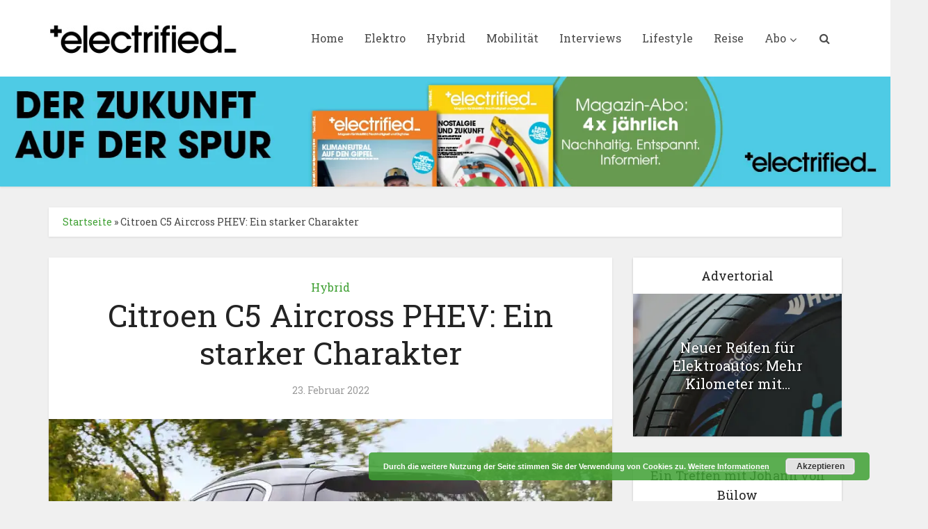

--- FILE ---
content_type: text/html; charset=UTF-8
request_url: https://www.electrifiedmagazin.de/hybrid/citroen-c5-aircross-phev-ein-starker-charakter/11443/
body_size: 32140
content:
<!DOCTYPE html>
<html lang="de" class="no-js no-svg">

<head>

<meta http-equiv="Content-Type" content="text/html; charset=UTF-8" />
<meta name="viewport" content="user-scalable=yes, width=device-width, initial-scale=1.0, maximum-scale=1, minimum-scale=1">
<link rel="profile" href="https://gmpg.org/xfn/11" />
<meta name='robots' content='index, follow, max-image-preview:large, max-snippet:-1, max-video-preview:-1' />
<script>window._wca = window._wca || [];</script>

	<!-- This site is optimized with the Yoast SEO plugin v26.8 - https://yoast.com/product/yoast-seo-wordpress/ -->
	<title>Citroen C5 Aircross PHEV: Ein starker Charakter - Electrified</title>
	<meta name="description" content="Der Citroen C4 Aircross setzt sich von seinen Schwestermodellen ab. Was nicht einfach ist, gelingt dem Franzosen recht gut." />
	<link rel="canonical" href="https://www.electrifiedmagazin.de/hybrid/citroen-c5-aircross-phev-ein-starker-charakter/11443/" />
	<meta property="og:locale" content="de_DE" />
	<meta property="og:type" content="article" />
	<meta property="og:title" content="Citroen C5 Aircross PHEV: Ein starker Charakter - Electrified" />
	<meta property="og:description" content="Der Citroen C4 Aircross setzt sich von seinen Schwestermodellen ab. Was nicht einfach ist, gelingt dem Franzosen recht gut." />
	<meta property="og:url" content="https://www.electrifiedmagazin.de/hybrid/citroen-c5-aircross-phev-ein-starker-charakter/11443/" />
	<meta property="og:site_name" content="Electrified" />
	<meta property="article:publisher" content="https://www.facebook.com/ElectrifiedMagazine/" />
	<meta property="article:published_time" content="2022-02-23T09:28:11+00:00" />
	<meta property="og:image" content="https://i0.wp.com/www.electrifiedmagazin.de/wp-content/uploads/2022/02/CitroenC5Heck.jpg?fit=1320%2C800&ssl=1" />
	<meta property="og:image:width" content="1320" />
	<meta property="og:image:height" content="800" />
	<meta property="og:image:type" content="image/jpeg" />
	<meta name="author" content="Frank Mertens" />
	<meta name="twitter:card" content="summary_large_image" />
	<meta name="twitter:label1" content="Verfasst von" />
	<meta name="twitter:data1" content="Frank Mertens" />
	<meta name="twitter:label2" content="Geschätzte Lesezeit" />
	<meta name="twitter:data2" content="6 Minuten" />
	<script type="application/ld+json" class="yoast-schema-graph">{"@context":"https://schema.org","@graph":[{"@type":"Article","@id":"https://www.electrifiedmagazin.de/hybrid/citroen-c5-aircross-phev-ein-starker-charakter/11443/#article","isPartOf":{"@id":"https://www.electrifiedmagazin.de/hybrid/citroen-c5-aircross-phev-ein-starker-charakter/11443/"},"author":{"name":"Frank Mertens","@id":"https://www.electrifiedmagazin.de/#/schema/person/fb34dfdb0bb81b829858918d7510b910"},"headline":"Citroen C5 Aircross PHEV: Ein starker Charakter","datePublished":"2022-02-23T09:28:11+00:00","mainEntityOfPage":{"@id":"https://www.electrifiedmagazin.de/hybrid/citroen-c5-aircross-phev-ein-starker-charakter/11443/"},"wordCount":967,"image":{"@id":"https://www.electrifiedmagazin.de/hybrid/citroen-c5-aircross-phev-ein-starker-charakter/11443/#primaryimage"},"thumbnailUrl":"https://i0.wp.com/www.electrifiedmagazin.de/wp-content/uploads/2022/02/CitroenC5Heck.jpg?fit=1320%2C800&ssl=1","keywords":["Aircross","C5","Citroen","Elektro","Hybrid","PHEV"],"articleSection":["Hybrid"],"inLanguage":"de"},{"@type":"WebPage","@id":"https://www.electrifiedmagazin.de/hybrid/citroen-c5-aircross-phev-ein-starker-charakter/11443/","url":"https://www.electrifiedmagazin.de/hybrid/citroen-c5-aircross-phev-ein-starker-charakter/11443/","name":"Citroen C5 Aircross PHEV: Ein starker Charakter - Electrified","isPartOf":{"@id":"https://www.electrifiedmagazin.de/#website"},"primaryImageOfPage":{"@id":"https://www.electrifiedmagazin.de/hybrid/citroen-c5-aircross-phev-ein-starker-charakter/11443/#primaryimage"},"image":{"@id":"https://www.electrifiedmagazin.de/hybrid/citroen-c5-aircross-phev-ein-starker-charakter/11443/#primaryimage"},"thumbnailUrl":"https://i0.wp.com/www.electrifiedmagazin.de/wp-content/uploads/2022/02/CitroenC5Heck.jpg?fit=1320%2C800&ssl=1","datePublished":"2022-02-23T09:28:11+00:00","author":{"@id":"https://www.electrifiedmagazin.de/#/schema/person/fb34dfdb0bb81b829858918d7510b910"},"description":"Der Citroen C4 Aircross setzt sich von seinen Schwestermodellen ab. Was nicht einfach ist, gelingt dem Franzosen recht gut.","breadcrumb":{"@id":"https://www.electrifiedmagazin.de/hybrid/citroen-c5-aircross-phev-ein-starker-charakter/11443/#breadcrumb"},"inLanguage":"de","potentialAction":[{"@type":"ReadAction","target":["https://www.electrifiedmagazin.de/hybrid/citroen-c5-aircross-phev-ein-starker-charakter/11443/"]}]},{"@type":"ImageObject","inLanguage":"de","@id":"https://www.electrifiedmagazin.de/hybrid/citroen-c5-aircross-phev-ein-starker-charakter/11443/#primaryimage","url":"https://i0.wp.com/www.electrifiedmagazin.de/wp-content/uploads/2022/02/CitroenC5Heck.jpg?fit=1320%2C800&ssl=1","contentUrl":"https://i0.wp.com/www.electrifiedmagazin.de/wp-content/uploads/2022/02/CitroenC5Heck.jpg?fit=1320%2C800&ssl=1","width":1320,"height":800,"caption":"Der Citroen C5 Aircross kommt auf eine Reichweite von unter 50 Kilometer unter Realbedingungen. Foto: Citroen"},{"@type":"BreadcrumbList","@id":"https://www.electrifiedmagazin.de/hybrid/citroen-c5-aircross-phev-ein-starker-charakter/11443/#breadcrumb","itemListElement":[{"@type":"ListItem","position":1,"name":"Startseite","item":"https://www.electrifiedmagazin.de/"},{"@type":"ListItem","position":2,"name":"Citroen C5 Aircross PHEV: Ein starker Charakter"}]},{"@type":"WebSite","@id":"https://www.electrifiedmagazin.de/#website","url":"https://www.electrifiedmagazin.de/","name":"Electrified","description":"Magazin für zeitgemäße Mobilität","potentialAction":[{"@type":"SearchAction","target":{"@type":"EntryPoint","urlTemplate":"https://www.electrifiedmagazin.de/?s={search_term_string}"},"query-input":{"@type":"PropertyValueSpecification","valueRequired":true,"valueName":"search_term_string"}}],"inLanguage":"de"},{"@type":"Person","@id":"https://www.electrifiedmagazin.de/#/schema/person/fb34dfdb0bb81b829858918d7510b910","name":"Frank Mertens","image":{"@type":"ImageObject","inLanguage":"de","@id":"https://www.electrifiedmagazin.de/#/schema/person/image/","url":"https://secure.gravatar.com/avatar/7d847a2ff3efe9609bb4b5a3ee8ac4a99028ea7e3530b1e6cfde56bdb7bc0380?s=96&d=mm&r=g","contentUrl":"https://secure.gravatar.com/avatar/7d847a2ff3efe9609bb4b5a3ee8ac4a99028ea7e3530b1e6cfde56bdb7bc0380?s=96&d=mm&r=g","caption":"Frank Mertens"},"description":"Nach dem Sport- und Publizistikstudium hat er sein Handwerk in einer Nachrichtenagentur (ddp/ADN) gelernt. Danach war er jahrelang Sportjournalist und hat drei Olympische Spiele (Sydney, Salt Lake City, Athen) als Berichterstatter begleitet. Bereits damals interessierten ihn mehr die Hintergründe als das bloße Ergebnis. Seit 2005 berichtet er über die Autobranche. Neben der Autogazette verantwortet er auch den redaktionellen Teil des Magazins electrified.","url":"https://www.electrifiedmagazin.de/author/frank/"}]}</script>
	<!-- / Yoast SEO plugin. -->


<link rel='dns-prefetch' href='//stats.wp.com' />
<link rel='dns-prefetch' href='//fonts.googleapis.com' />
<link rel='preconnect' href='//i0.wp.com' />
<link rel='preconnect' href='//c0.wp.com' />
<link rel="alternate" type="application/rss+xml" title="Electrified &raquo; Feed" href="https://www.electrifiedmagazin.de/feed/" />
<link rel="alternate" type="application/rss+xml" title="Electrified &raquo; Kommentar-Feed" href="https://www.electrifiedmagazin.de/comments/feed/" />
<link rel="alternate" type="application/rss+xml" title="Electrified &raquo; Kommentar-Feed zu Citroen C5 Aircross PHEV: Ein starker Charakter" href="https://www.electrifiedmagazin.de/hybrid/citroen-c5-aircross-phev-ein-starker-charakter/11443/feed/" />
<link rel="alternate" title="oEmbed (JSON)" type="application/json+oembed" href="https://www.electrifiedmagazin.de/wp-json/oembed/1.0/embed?url=https%3A%2F%2Fwww.electrifiedmagazin.de%2Fhybrid%2Fcitroen-c5-aircross-phev-ein-starker-charakter%2F11443%2F" />
<link rel="alternate" title="oEmbed (XML)" type="text/xml+oembed" href="https://www.electrifiedmagazin.de/wp-json/oembed/1.0/embed?url=https%3A%2F%2Fwww.electrifiedmagazin.de%2Fhybrid%2Fcitroen-c5-aircross-phev-ein-starker-charakter%2F11443%2F&#038;format=xml" />
<!-- www.electrifiedmagazin.de is managing ads with Advanced Ads 2.0.16 – https://wpadvancedads.com/ --><script id="elect-ready">
			window.advanced_ads_ready=function(e,a){a=a||"complete";var d=function(e){return"interactive"===a?"loading"!==e:"complete"===e};d(document.readyState)?e():document.addEventListener("readystatechange",(function(a){d(a.target.readyState)&&e()}),{once:"interactive"===a})},window.advanced_ads_ready_queue=window.advanced_ads_ready_queue||[];		</script>
		<style id='wp-img-auto-sizes-contain-inline-css' type='text/css'>
img:is([sizes=auto i],[sizes^="auto," i]){contain-intrinsic-size:3000px 1500px}
/*# sourceURL=wp-img-auto-sizes-contain-inline-css */
</style>
<style id='wp-emoji-styles-inline-css' type='text/css'>

	img.wp-smiley, img.emoji {
		display: inline !important;
		border: none !important;
		box-shadow: none !important;
		height: 1em !important;
		width: 1em !important;
		margin: 0 0.07em !important;
		vertical-align: -0.1em !important;
		background: none !important;
		padding: 0 !important;
	}
/*# sourceURL=wp-emoji-styles-inline-css */
</style>
<link rel='stylesheet' id='wp-components-css' href='https://c0.wp.com/c/6.9/wp-includes/css/dist/components/style.min.css' type='text/css' media='all' />
<link rel='stylesheet' id='wp-preferences-css' href='https://c0.wp.com/c/6.9/wp-includes/css/dist/preferences/style.min.css' type='text/css' media='all' />
<link rel='stylesheet' id='wp-block-editor-css' href='https://c0.wp.com/c/6.9/wp-includes/css/dist/block-editor/style.min.css' type='text/css' media='all' />
<link rel='stylesheet' id='popup-maker-block-library-style-css' href='https://www.electrifiedmagazin.de/wp-content/plugins/popup-maker/dist/packages/block-library-style.css?ver=dbea705cfafe089d65f1' type='text/css' media='all' />
<link rel='stylesheet' id='h5ap-audioplayer-style-css' href='https://www.electrifiedmagazin.de/wp-content/plugins/html5-audio-player/build/blocks/audioplayer/view.css?ver=2.5.0' type='text/css' media='all' />
<link rel='stylesheet' id='bplugins-plyrio-css' href='https://www.electrifiedmagazin.de/wp-content/plugins/html5-audio-player/assets/css/plyr-v3.7.2.css?ver=2.5.3' type='text/css' media='all' />
<style id='h5ap-radio-player-style-inline-css' type='text/css'>
:root{--h5ap-radio-bg:#232323;--h5ap-radio-primary-color:#232323}.wp-block-h5ap-radio-player .plyr___control.plyr__control--pressed .icon--not-pressed,.wp-block-h5ap-radio-player .plyr___control.plyr__control--pressed .label--not-pressed,.wp-block-h5ap-radio-player .plyr___control:not(.plyr__control--pressed) .icon--pressed,.wp-block-h5ap-radio-player .plyr___control:not(.plyr__control--pressed) .label--pressed,.wp-block-h5ap-radio-player a.plyr___control:after,.wp-block-h5ap-radio-player a.plyr___control:before{display:none}.wp-block-h5ap-radio-player .subtitle{padding-left:0}.wp-block-h5ap-radio-player .radio_skin_compacthorizontal .plyr--audio button:focus{background-color:#fff}.wp-block-h5ap-radio-player .radio_skin_compacthorizontal p{margin:0!important}.wp-block-h5ap-radio-player .lucide-radio{stroke:var(--h5ap-radio-icon-color)}.wp-block-h5ap-radio-player .plyr input[type=range]{color:var(--h5ap-radio-progress-color)}.wp-block-h5ap-radio-player .plyr .svg-icon{color:var(--h5ap-radio-icons-color)}.wp-block-h5ap-radio-player input[type=range]{background:transparent;border:none;outline:none;width:80px}.wp-block-h5ap-radio-player input[type=range]::-webkit-slider-runnable-track{border-radius:10px;box-shadow:none;height:4px}.wp-block-h5ap-radio-player input[type=range]::-moz-range-track{box-shadow:none;height:4px}.wp-block-h5ap-radio-player input[type=range]::-ms-fill-lower,.wp-block-h5ap-radio-player input[type=range]::-ms-fill-upper{border-radius:10px;box-shadow:none;height:4px}.wp-block-h5ap-radio-player .no-thumb input[type=range]::-webkit-slider-thumb{-webkit-appearance:none;appearance:none;height:0;margin-top:-4px;width:0}.wp-block-h5ap-radio-player .no-thumb input[type=range]::-moz-range-thumb{height:0;width:0}.wp-block-h5ap-radio-player .no-thumb input[type=range]::-ms-thumb{height:0;width:0}
@layer theme{:host,:root{--font-sans:ui-sans-serif,system-ui,sans-serif,"Apple Color Emoji","Segoe UI Emoji","Segoe UI Symbol","Noto Color Emoji";--font-mono:ui-monospace,SFMono-Regular,Menlo,Monaco,Consolas,"Liberation Mono","Courier New",monospace;--color-red-400:oklch(70.4% 0.191 22.216);--color-red-500:oklch(63.7% 0.237 25.331);--color-red-600:oklch(57.7% 0.245 27.325);--color-blue-50:oklch(97% 0.014 254.604);--color-blue-100:oklch(93.2% 0.032 255.585);--color-blue-400:oklch(70.7% 0.165 254.624);--color-blue-500:oklch(62.3% 0.214 259.815);--color-blue-700:oklch(48.8% 0.243 264.376);--color-blue-800:oklch(42.4% 0.199 265.638);--color-purple-600:oklch(55.8% 0.288 302.321);--color-slate-50:oklch(98.4% 0.003 247.858);--color-slate-100:oklch(96.8% 0.007 247.896);--color-slate-200:oklch(92.9% 0.013 255.508);--color-slate-400:oklch(70.4% 0.04 256.788);--color-slate-500:oklch(55.4% 0.046 257.417);--color-slate-600:oklch(44.6% 0.043 257.281);--color-slate-800:oklch(27.9% 0.041 260.031);--color-slate-900:oklch(20.8% 0.042 265.755);--color-gray-100:oklch(96.7% 0.003 264.542);--color-gray-200:oklch(92.8% 0.006 264.531);--color-gray-500:oklch(55.1% 0.027 264.364);--color-gray-600:oklch(44.6% 0.03 256.802);--color-gray-700:oklch(37.3% 0.034 259.733);--color-gray-800:oklch(27.8% 0.033 256.848);--color-white:#fff;--spacing:0.25rem;--text-xs:0.75rem;--text-xs--line-height:1.33333;--text-sm:0.875rem;--text-sm--line-height:1.42857;--text-lg:1.125rem;--text-lg--line-height:1.55556;--text-xl:1.25rem;--text-xl--line-height:1.4;--font-weight-medium:500;--font-weight-bold:700;--tracking-wider:0.05em;--radius-lg:0.5rem;--radius-xl:0.75rem;--radius-2xl:1rem;--radius-3xl:1.5rem;--animate-ping:ping 1s cubic-bezier(0,0,0.2,1) infinite;--animate-pulse:pulse 2s cubic-bezier(0.4,0,0.6,1) infinite;--blur-sm:8px;--blur-xl:24px;--default-transition-duration:150ms;--default-transition-timing-function:cubic-bezier(0.4,0,0.2,1);--default-font-family:var(--font-sans);--default-mono-font-family:var(--font-mono)}}.wp-block-h5ap-radio-player .border-none{--tw-border-style:none;border-style:none}@media(hover:hover){.wp-block-h5ap-radio-player .hover\:bg-transparent:hover{background-color:transparent}}.wp-block-h5ap-radio-player .absolute{position:absolute}.wp-block-h5ap-radio-player .leading-none{line-height:1}.wp-block-h5ap-radio-player .relative{position:relative}.wp-block-h5ap-radio-player .inset-0{inset:calc(var(--spacing)*0)}.wp-block-h5ap-radio-player .z-10{z-index:10}.wp-block-h5ap-radio-player .col-span-2{grid-column:span 2/span 2}.wp-block-h5ap-radio-player .mb-1{margin-bottom:calc(var(--spacing)*1)}.wp-block-h5ap-radio-player .mb-2{margin-bottom:calc(var(--spacing)*2)}.wp-block-h5ap-radio-player .mb-3{margin-bottom:calc(var(--spacing)*3)}.wp-block-h5ap-radio-player .mb-4{margin-bottom:calc(var(--spacing)*4)}.wp-block-h5ap-radio-player .flex{display:flex}.wp-block-h5ap-radio-player .grid{display:grid}.wp-block-h5ap-radio-player .h-2{height:calc(var(--spacing)*2)}.wp-block-h5ap-radio-player .h-3{height:calc(var(--spacing)*3)}.wp-block-h5ap-radio-player .h-5{height:calc(var(--spacing)*5)}.wp-block-h5ap-radio-player .h-6{height:calc(var(--spacing)*6)}.wp-block-h5ap-radio-player .h-8{height:calc(var(--spacing)*8)}.wp-block-h5ap-radio-player .h-12{height:calc(var(--spacing)*12)}.wp-block-h5ap-radio-player .w-2{width:calc(var(--spacing)*2)}.wp-block-h5ap-radio-player .w-3{width:calc(var(--spacing)*3)}.wp-block-h5ap-radio-player .w-5{width:calc(var(--spacing)*5)}.wp-block-h5ap-radio-player .w-8{width:calc(var(--spacing)*8)}.wp-block-h5ap-radio-player .w-12{width:calc(var(--spacing)*12)}.wp-block-h5ap-radio-player .w-full{width:100%}.wp-block-h5ap-radio-player .min-w-0{min-width:calc(var(--spacing)*0)}.wp-block-h5ap-radio-player .flex-1{flex:1}.wp-block-h5ap-radio-player .flex-shrink-0{flex-shrink:0}.wp-block-h5ap-radio-player .animate-ping{animation:var(--animate-ping)}.wp-block-h5ap-radio-player .animate-pulse{animation:var(--animate-pulse)}.wp-block-h5ap-radio-player .cursor-pointer{cursor:pointer}.wp-block-h5ap-radio-player .appearance-none{-webkit-appearance:none;-moz-appearance:none;appearance:none}.wp-block-h5ap-radio-player .grid-cols-3{grid-template-columns:repeat(3,minmax(0,1fr))}.wp-block-h5ap-radio-player .flex-col{flex-direction:column}.wp-block-h5ap-radio-player .items-center{align-items:center}.wp-block-h5ap-radio-player .justify-between{justify-content:space-between}.wp-block-h5ap-radio-player .justify-center{justify-content:center}.wp-block-h5ap-radio-player .justify-end{justify-content:flex-end}.wp-block-h5ap-radio-player .gap-2{gap:calc(var(--spacing)*2)}.wp-block-h5ap-radio-player .gap-4{gap:calc(var(--spacing)*4)}:where(.wp-block-h5ap-radio-player .space-x-2>:not(:last-child)){--tw-space-x-reverse:0;margin-inline-end:calc(var(--spacing)*2*(1 - var(--tw-space-x-reverse)));margin-inline-start:calc(var(--spacing)*2*var(--tw-space-x-reverse))}:where(.wp-block-h5ap-radio-player .space-x-3>:not(:last-child)){--tw-space-x-reverse:0;margin-inline-end:calc(var(--spacing)*3*(1 - var(--tw-space-x-reverse)));margin-inline-start:calc(var(--spacing)*3*var(--tw-space-x-reverse))}:where(.wp-block-h5ap-radio-player .space-x-4>:not(:last-child)){--tw-space-x-reverse:0;margin-inline-end:calc(var(--spacing)*4*(1 - var(--tw-space-x-reverse)));margin-inline-start:calc(var(--spacing)*4*var(--tw-space-x-reverse))}.wp-block-h5ap-radio-player .truncate{overflow:hidden;text-overflow:ellipsis;white-space:nowrap}.wp-block-h5ap-radio-player .overflow-hidden{overflow:hidden}.wp-block-h5ap-radio-player .rounded{border-radius:.25rem}.wp-block-h5ap-radio-player .rounded-2xl{border-radius:var(--radius-2xl)}.wp-block-h5ap-radio-player .rounded-3xl{border-radius:var(--radius-3xl)}.wp-block-h5ap-radio-player .rounded-full{border-radius:calc(infinity*1px)}.wp-block-h5ap-radio-player .rounded-lg{border-radius:var(--radius-lg)}.wp-block-h5ap-radio-player .rounded-xl{border-radius:var(--radius-xl)}.wp-block-h5ap-radio-player .border{border-style:var(--tw-border-style);border-width:1px}.wp-block-h5ap-radio-player .border-blue-100{border-color:var(--color-blue-100)}.wp-block-h5ap-radio-player .border-slate-200{border-color:var(--color-slate-200)}.wp-block-h5ap-radio-player .border-white\/20{border-color:color-mix(in srgb,#fff 20%,transparent)}@supports(color:color-mix(in lab,red,red)){.wp-block-h5ap-radio-player .border-white\/20{border-color:color-mix(in oklab,var(--color-white) 20%,transparent)}}.wp-block-h5ap-radio-player .border-white\/40{border-color:color-mix(in srgb,#fff 40%,transparent)}@supports(color:color-mix(in lab,red,red)){.wp-block-h5ap-radio-player .border-white\/40{border-color:color-mix(in oklab,var(--color-white) 40%,transparent)}}.wp-block-h5ap-radio-player .bg-blue-50{background-color:var(--color-blue-50)}.wp-block-h5ap-radio-player .bg-gray-200{background-color:var(--color-gray-200)}.wp-block-h5ap-radio-player .bg-gray-800{background-color:var(--color-gray-800)}.wp-block-h5ap-radio-player .bg-red-500{background-color:var(--color-red-500)}.wp-block-h5ap-radio-player .bg-slate-900{background-color:var(--color-slate-900)}.wp-block-h5ap-radio-player .bg-white{background-color:var(--color-white)}.wp-block-h5ap-radio-player .bg-white\/30{background-color:color-mix(in srgb,#fff 30%,transparent)}@supports(color:color-mix(in lab,red,red)){.wp-block-h5ap-radio-player .bg-white\/30{background-color:color-mix(in oklab,var(--color-white) 30%,transparent)}}.wp-block-h5ap-radio-player .bg-gradient-to-br{--tw-gradient-position:to bottom right in oklab;background-image:linear-gradient(var(--tw-gradient-stops))}.wp-block-h5ap-radio-player .bg-gradient-to-r{--tw-gradient-position:to right in oklab;background-image:linear-gradient(var(--tw-gradient-stops))}.wp-block-h5ap-radio-player .from-blue-400\/10{--tw-gradient-from:color-mix(in srgb,oklch(70.7% 0.165 254.624) 10%,transparent);--tw-gradient-stops:var(--tw-gradient-via-stops,var(--tw-gradient-position),var(--tw-gradient-from) var(--tw-gradient-from-position),var(--tw-gradient-to) var(--tw-gradient-to-position))}@supports(color:color-mix(in lab,red,red)){.wp-block-h5ap-radio-player .from-blue-400\/10{--tw-gradient-from:color-mix(in oklab,var(--color-blue-400) 10%,transparent)}}.wp-block-h5ap-radio-player .from-slate-50{--tw-gradient-from:var(--color-slate-50);--tw-gradient-stops:var(--tw-gradient-via-stops,var(--tw-gradient-position),var(--tw-gradient-from) var(--tw-gradient-from-position),var(--tw-gradient-to) var(--tw-gradient-to-position))}.wp-block-h5ap-radio-player .from-white\/20{--tw-gradient-from:color-mix(in srgb,#fff 20%,transparent);--tw-gradient-stops:var(--tw-gradient-via-stops,var(--tw-gradient-position),var(--tw-gradient-from) var(--tw-gradient-from-position),var(--tw-gradient-to) var(--tw-gradient-to-position))}@supports(color:color-mix(in lab,red,red)){.wp-block-h5ap-radio-player .from-white\/20{--tw-gradient-from:color-mix(in oklab,var(--color-white) 20%,transparent)}}.wp-block-h5ap-radio-player .to-purple-600\/10{--tw-gradient-to:color-mix(in srgb,oklch(55.8% 0.288 302.321) 10%,transparent);--tw-gradient-stops:var(--tw-gradient-via-stops,var(--tw-gradient-position),var(--tw-gradient-from) var(--tw-gradient-from-position),var(--tw-gradient-to) var(--tw-gradient-to-position))}@supports(color:color-mix(in lab,red,red)){.wp-block-h5ap-radio-player .to-purple-600\/10{--tw-gradient-to:color-mix(in oklab,var(--color-purple-600) 10%,transparent)}}.wp-block-h5ap-radio-player .to-slate-100{--tw-gradient-to:var(--color-slate-100);--tw-gradient-stops:var(--tw-gradient-via-stops,var(--tw-gradient-position),var(--tw-gradient-from) var(--tw-gradient-from-position),var(--tw-gradient-to) var(--tw-gradient-to-position))}.wp-block-h5ap-radio-player .to-white\/10{--tw-gradient-to:color-mix(in srgb,#fff 10%,transparent);--tw-gradient-stops:var(--tw-gradient-via-stops,var(--tw-gradient-position),var(--tw-gradient-from) var(--tw-gradient-from-position),var(--tw-gradient-to) var(--tw-gradient-to-position))}@supports(color:color-mix(in lab,red,red)){.wp-block-h5ap-radio-player .to-white\/10{--tw-gradient-to:color-mix(in oklab,var(--color-white) 10%,transparent)}}.wp-block-h5ap-radio-player .p-0{padding:calc(var(--spacing)*0)}.wp-block-h5ap-radio-player .p-4{padding:calc(var(--spacing)*4)}.wp-block-h5ap-radio-player .p-6{padding:calc(var(--spacing)*6)}.wp-block-h5ap-radio-player .px-2{padding-inline:calc(var(--spacing)*2)}.wp-block-h5ap-radio-player .px-6{padding-inline:calc(var(--spacing)*6)}.wp-block-h5ap-radio-player .py-3{padding-block:calc(var(--spacing)*3)}.wp-block-h5ap-radio-player .text-lg{font-size:var(--text-lg);line-height:var(--tw-leading,var(--text-lg--line-height))}.wp-block-h5ap-radio-player .text-sm{font-size:var(--text-sm);line-height:var(--tw-leading,var(--text-sm--line-height))}.wp-block-h5ap-radio-player .text-xl{font-size:var(--text-xl);line-height:var(--tw-leading,var(--text-xl--line-height))}.wp-block-h5ap-radio-player .text-xs{font-size:var(--text-xs);line-height:var(--tw-leading,var(--text-xs--line-height))}.wp-block-h5ap-radio-player .font-bold{--tw-font-weight:var(--font-weight-bold);font-weight:var(--font-weight-bold)}.wp-block-h5ap-radio-player .font-medium{--tw-font-weight:var(--font-weight-medium);font-weight:var(--font-weight-medium)}.wp-block-h5ap-radio-player .tracking-wider{--tw-tracking:var(--tracking-wider);letter-spacing:var(--tracking-wider)}.wp-block-h5ap-radio-player .text-blue-500{color:var(--color-blue-500)}.wp-block-h5ap-radio-player .text-blue-700{color:var(--color-blue-700)}.wp-block-h5ap-radio-player .text-blue-800{color:var(--color-blue-800)}.wp-block-h5ap-radio-player .text-gray-500{color:var(--color-gray-500)}.wp-block-h5ap-radio-player .text-gray-600{color:var(--color-gray-600)}.wp-block-h5ap-radio-player .text-gray-700{color:var(--color-gray-700)}.wp-block-h5ap-radio-player .text-gray-800{color:var(--color-gray-800)}.wp-block-h5ap-radio-player .text-red-400{color:var(--color-red-400)}.wp-block-h5ap-radio-player .text-red-600{color:var(--color-red-600)}.wp-block-h5ap-radio-player .text-slate-400{color:var(--color-slate-400)}.wp-block-h5ap-radio-player .text-slate-500{color:var(--color-slate-500)}.wp-block-h5ap-radio-player .text-slate-600{color:var(--color-slate-600)}.wp-block-h5ap-radio-player .text-slate-800{color:var(--color-slate-800)}.wp-block-h5ap-radio-player .text-slate-900{color:var(--color-slate-900)}.wp-block-h5ap-radio-player .text-white{color:var(--color-white)}.wp-block-h5ap-radio-player .uppercase{text-transform:uppercase}.wp-block-h5ap-radio-player .opacity-75{opacity:75%}.wp-block-h5ap-radio-player .shadow-2xl{--tw-shadow:0 25px 50px -12px var(--tw-shadow-color,rgba(0,0,0,.25))}.wp-block-h5ap-radio-player .shadow-2xl,.wp-block-h5ap-radio-player .shadow-lg{box-shadow:var(--tw-inset-shadow),var(--tw-inset-ring-shadow),var(--tw-ring-offset-shadow),var(--tw-ring-shadow),var(--tw-shadow)}.wp-block-h5ap-radio-player .shadow-lg{--tw-shadow:0 10px 15px -3px var(--tw-shadow-color,rgba(0,0,0,.1)),0 4px 6px -4px var(--tw-shadow-color,rgba(0,0,0,.1))}.wp-block-h5ap-radio-player .shadow-md{--tw-shadow:0 4px 6px -1px var(--tw-shadow-color,rgba(0,0,0,.1)),0 2px 4px -2px var(--tw-shadow-color,rgba(0,0,0,.1))}.wp-block-h5ap-radio-player .shadow-md,.wp-block-h5ap-radio-player .shadow-xl{box-shadow:var(--tw-inset-shadow),var(--tw-inset-ring-shadow),var(--tw-ring-offset-shadow),var(--tw-ring-shadow),var(--tw-shadow)}.wp-block-h5ap-radio-player .shadow-xl{--tw-shadow:0 20px 25px -5px var(--tw-shadow-color,rgba(0,0,0,.1)),0 8px 10px -6px var(--tw-shadow-color,rgba(0,0,0,.1))}.wp-block-h5ap-radio-player .backdrop-blur-sm{--tw-backdrop-blur:blur(var(--blur-sm))}.wp-block-h5ap-radio-player .backdrop-blur-sm,.wp-block-h5ap-radio-player .backdrop-blur-xl{-webkit-backdrop-filter:var(--tw-backdrop-blur, ) var(--tw-backdrop-brightness, ) var(--tw-backdrop-contrast, ) var(--tw-backdrop-grayscale, ) var(--tw-backdrop-hue-rotate, ) var(--tw-backdrop-invert, ) var(--tw-backdrop-opacity, ) var(--tw-backdrop-saturate, ) var(--tw-backdrop-sepia, );backdrop-filter:var(--tw-backdrop-blur, ) var(--tw-backdrop-brightness, ) var(--tw-backdrop-contrast, ) var(--tw-backdrop-grayscale, ) var(--tw-backdrop-hue-rotate, ) var(--tw-backdrop-invert, ) var(--tw-backdrop-opacity, ) var(--tw-backdrop-saturate, ) var(--tw-backdrop-sepia, )}.wp-block-h5ap-radio-player .backdrop-blur-xl{--tw-backdrop-blur:blur(var(--blur-xl))}.wp-block-h5ap-radio-player .transition-all{transition-duration:var(--tw-duration,var(--default-transition-duration));transition-property:all;transition-timing-function:var(--tw-ease,var(--default-transition-timing-function))}.wp-block-h5ap-radio-player .transition-colors{transition-duration:var(--tw-duration,var(--default-transition-duration));transition-property:color,background-color,border-color,outline-color,text-decoration-color,fill,stroke,--tw-gradient-from,--tw-gradient-via,--tw-gradient-to;transition-timing-function:var(--tw-ease,var(--default-transition-timing-function))}.wp-block-h5ap-radio-player .duration-200{--tw-duration:200ms;transition-duration:.2s}.wp-block-h5ap-radio-player .duration-300{--tw-duration:300ms;transition-duration:.3s}@media(hover:hover){.wp-block-h5ap-radio-player .hover\:scale-105:hover{--tw-scale-x:105%;--tw-scale-y:105%;--tw-scale-z:105%;scale:var(--tw-scale-x) var(--tw-scale-y)}.wp-block-h5ap-radio-player .hover\:bg-gray-100:hover{background-color:var(--color-gray-100)}.wp-block-h5ap-radio-player .hover\:bg-slate-800:hover{background-color:var(--color-slate-800)}.wp-block-h5ap-radio-player .hover\:bg-white\/40:hover{background-color:color-mix(in srgb,#fff 40%,transparent)}}@media(hover:hover){@supports(color:color-mix(in lab,red,red)){.wp-block-h5ap-radio-player .hover\:bg-white\/40:hover{background-color:color-mix(in oklab,var(--color-white) 40%,transparent)}}}@media(hover:hover){.wp-block-h5ap-radio-player .hover\:text-blue-500:hover{color:var(--color-blue-500)}.wp-block-h5ap-radio-player .hover\:text-red-500:hover{color:var(--color-red-500)}.wp-block-h5ap-radio-player .hover\:text-slate-600:hover{color:var(--color-slate-600)}.wp-block-h5ap-radio-player .hover\:shadow-lg:hover{--tw-shadow:0 10px 15px -3px var(--tw-shadow-color,rgba(0,0,0,.1)),0 4px 6px -4px var(--tw-shadow-color,rgba(0,0,0,.1));box-shadow:var(--tw-inset-shadow),var(--tw-inset-ring-shadow),var(--tw-ring-offset-shadow),var(--tw-ring-shadow),var(--tw-shadow)}}@property --tw-space-x-reverse{syntax:"*";inherits:false;initial-value:0}@property --tw-border-style{syntax:"*";inherits:false;initial-value:solid}@property --tw-gradient-position{syntax:"*";inherits:false}@property --tw-gradient-from{syntax:"<color>";inherits:false;initial-value:transparent}@property --tw-gradient-via{syntax:"<color>";inherits:false;initial-value:transparent}@property --tw-gradient-to{syntax:"<color>";inherits:false;initial-value:transparent}@property --tw-gradient-stops{syntax:"*";inherits:false}@property --tw-gradient-via-stops{syntax:"*";inherits:false}@property --tw-gradient-from-position{syntax:"<length-percentage>";inherits:false;initial-value:0}@property --tw-gradient-via-position{syntax:"<length-percentage>";inherits:false;initial-value:50%}@property --tw-gradient-to-position{syntax:"<length-percentage>";inherits:false;initial-value:100%}@property --tw-font-weight{syntax:"*";inherits:false}@property --tw-tracking{syntax:"*";inherits:false}@property --tw-shadow{syntax:"*";inherits:false;initial-value:0 0 transparent}@property --tw-shadow-color{syntax:"*";inherits:false}@property --tw-shadow-alpha{syntax:"<percentage>";inherits:false;initial-value:100%}@property --tw-inset-shadow{syntax:"*";inherits:false;initial-value:0 0 transparent}@property --tw-inset-shadow-color{syntax:"*";inherits:false}@property --tw-inset-shadow-alpha{syntax:"<percentage>";inherits:false;initial-value:100%}@property --tw-ring-color{syntax:"*";inherits:false}@property --tw-ring-shadow{syntax:"*";inherits:false;initial-value:0 0 transparent}@property --tw-inset-ring-color{syntax:"*";inherits:false}@property --tw-inset-ring-shadow{syntax:"*";inherits:false;initial-value:0 0 transparent}@property --tw-ring-inset{syntax:"*";inherits:false}@property --tw-ring-offset-width{syntax:"<length>";inherits:false;initial-value:0}@property --tw-ring-offset-color{syntax:"*";inherits:false;initial-value:#fff}@property --tw-ring-offset-shadow{syntax:"*";inherits:false;initial-value:0 0 transparent}@property --tw-backdrop-blur{syntax:"*";inherits:false}@property --tw-backdrop-brightness{syntax:"*";inherits:false}@property --tw-backdrop-contrast{syntax:"*";inherits:false}@property --tw-backdrop-grayscale{syntax:"*";inherits:false}@property --tw-backdrop-hue-rotate{syntax:"*";inherits:false}@property --tw-backdrop-invert{syntax:"*";inherits:false}@property --tw-backdrop-opacity{syntax:"*";inherits:false}@property --tw-backdrop-saturate{syntax:"*";inherits:false}@property --tw-backdrop-sepia{syntax:"*";inherits:false}@property --tw-duration{syntax:"*";inherits:false}@property --tw-scale-x{syntax:"*";inherits:false;initial-value:1}@property --tw-scale-y{syntax:"*";inherits:false;initial-value:1}@property --tw-scale-z{syntax:"*";inherits:false;initial-value:1}@keyframes ping{75%,to{opacity:0;transform:scale(2)}}@keyframes pulse{50%{opacity:.5}}@layer properties{@supports((-webkit-hyphens:none) and (not (margin-trim:inline))) or ((-moz-orient:inline) and (not (color:rgb(from red r g b)))){*,::backdrop,:after,:before{--tw-space-x-reverse:0;--tw-border-style:solid;--tw-gradient-position:initial;--tw-gradient-from:#0000;--tw-gradient-via:#0000;--tw-gradient-to:#0000;--tw-gradient-stops:initial;--tw-gradient-via-stops:initial;--tw-gradient-from-position:0%;--tw-gradient-via-position:50%;--tw-gradient-to-position:100%;--tw-font-weight:initial;--tw-tracking:initial;--tw-shadow:0 0 #0000;--tw-shadow-color:initial;--tw-shadow-alpha:100%;--tw-inset-shadow:0 0 #0000;--tw-inset-shadow-color:initial;--tw-inset-shadow-alpha:100%;--tw-ring-color:initial;--tw-ring-shadow:0 0 #0000;--tw-inset-ring-color:initial;--tw-inset-ring-shadow:0 0 #0000;--tw-ring-inset:initial;--tw-ring-offset-width:0px;--tw-ring-offset-color:#fff;--tw-ring-offset-shadow:0 0 #0000;--tw-backdrop-blur:initial;--tw-backdrop-brightness:initial;--tw-backdrop-contrast:initial;--tw-backdrop-grayscale:initial;--tw-backdrop-hue-rotate:initial;--tw-backdrop-invert:initial;--tw-backdrop-opacity:initial;--tw-backdrop-saturate:initial;--tw-backdrop-sepia:initial;--tw-duration:initial;--tw-scale-x:1;--tw-scale-y:1;--tw-scale-z:1}}}

/*# sourceURL=https://www.electrifiedmagazin.de/wp-content/plugins/html5-audio-player/build/blocks/radio-player/view.css */
</style>
<link rel='stylesheet' id='mediaelement-css' href='https://c0.wp.com/c/6.9/wp-includes/js/mediaelement/mediaelementplayer-legacy.min.css' type='text/css' media='all' />
<link rel='stylesheet' id='wp-mediaelement-css' href='https://c0.wp.com/c/6.9/wp-includes/js/mediaelement/wp-mediaelement.min.css' type='text/css' media='all' />
<style id='jetpack-sharing-buttons-style-inline-css' type='text/css'>
.jetpack-sharing-buttons__services-list{display:flex;flex-direction:row;flex-wrap:wrap;gap:0;list-style-type:none;margin:5px;padding:0}.jetpack-sharing-buttons__services-list.has-small-icon-size{font-size:12px}.jetpack-sharing-buttons__services-list.has-normal-icon-size{font-size:16px}.jetpack-sharing-buttons__services-list.has-large-icon-size{font-size:24px}.jetpack-sharing-buttons__services-list.has-huge-icon-size{font-size:36px}@media print{.jetpack-sharing-buttons__services-list{display:none!important}}.editor-styles-wrapper .wp-block-jetpack-sharing-buttons{gap:0;padding-inline-start:0}ul.jetpack-sharing-buttons__services-list.has-background{padding:1.25em 2.375em}
/*# sourceURL=https://www.electrifiedmagazin.de/wp-content/plugins/jetpack/_inc/blocks/sharing-buttons/view.css */
</style>
<link rel='stylesheet' id='contact-form-7-css' href='https://www.electrifiedmagazin.de/wp-content/plugins/contact-form-7/includes/css/styles.css?ver=6.1.4' type='text/css' media='all' />
<link rel='stylesheet' id='h5ap-public-css' href='https://www.electrifiedmagazin.de/wp-content/plugins/html5-audio-player/assets/css/style.css?ver=2.5.3' type='text/css' media='all' />
<link rel='stylesheet' id='mks_shortcodes_simple_line_icons-css' href='https://www.electrifiedmagazin.de/wp-content/plugins/meks-flexible-shortcodes/css/simple-line/simple-line-icons.css?ver=1.3.8' type='text/css' media='screen' />
<link rel='stylesheet' id='mks_shortcodes_css-css' href='https://www.electrifiedmagazin.de/wp-content/plugins/meks-flexible-shortcodes/css/style.css?ver=1.3.8' type='text/css' media='screen' />
<link rel='stylesheet' id='woocommerce-layout-css' href='https://c0.wp.com/p/woocommerce/10.4.3/assets/css/woocommerce-layout.css' type='text/css' media='all' />
<style id='woocommerce-layout-inline-css' type='text/css'>

	.infinite-scroll .woocommerce-pagination {
		display: none;
	}
/*# sourceURL=woocommerce-layout-inline-css */
</style>
<link rel='stylesheet' id='woocommerce-smallscreen-css' href='https://c0.wp.com/p/woocommerce/10.4.3/assets/css/woocommerce-smallscreen.css' type='text/css' media='only screen and (max-width: 768px)' />
<link rel='stylesheet' id='woocommerce-general-css' href='https://c0.wp.com/p/woocommerce/10.4.3/assets/css/woocommerce.css' type='text/css' media='all' />
<style id='woocommerce-inline-inline-css' type='text/css'>
.woocommerce form .form-row .required { visibility: visible; }
/*# sourceURL=woocommerce-inline-inline-css */
</style>
<link rel='stylesheet' id='vce-fonts-css' href='https://fonts.googleapis.com/css?family=Roboto+Slab%3A400&#038;subset=latin%2Clatin-ext&#038;ver=2.9.7' type='text/css' media='all' />
<link rel='stylesheet' id='vce-style-css' href='https://www.electrifiedmagazin.de/wp-content/themes/voice/assets/css/min.css?ver=2.9.7' type='text/css' media='all' />
<style id='vce-style-inline-css' type='text/css'>
body, button, input, select, textarea {font-size: 2.2rem;}.vce-single .entry-headline p{font-size: 2.2rem;}.main-navigation a{font-size: 1.6rem;}.sidebar .widget-title{font-size: 1.8rem;}.sidebar .widget, .vce-lay-c .entry-content, .vce-lay-h .entry-content {font-size: 1.4rem;}.vce-featured-link-article{font-size: 5.2rem;}.vce-featured-grid-big.vce-featured-grid .vce-featured-link-article{font-size: 3.4rem;}.vce-featured-grid .vce-featured-link-article{font-size: 2.2rem;}h1 { font-size: 4.5rem; }h2 { font-size: 4.0rem; }h3 { font-size: 3.5rem; }h4 { font-size: 2.5rem; }h5 { font-size: 2.0rem; }h6 { font-size: 1.8rem; }.comment-reply-title, .main-box-title{font-size: 2.2rem;}h1.entry-title{font-size: 4.5rem;}.vce-lay-a .entry-title a{font-size: 3.4rem;}.vce-lay-b .entry-title{font-size: 2.4rem;}.vce-lay-c .entry-title, .vce-sid-none .vce-lay-c .entry-title{font-size: 2.2rem;}.vce-lay-d .entry-title{font-size: 1.5rem;}.vce-lay-e .entry-title{font-size: 1.4rem;}.vce-lay-f .entry-title{font-size: 1.4rem;}.vce-lay-g .entry-title a, .vce-lay-g .entry-title a:hover{font-size: 3.0rem;}.vce-lay-h .entry-title{font-size: 2.4rem;}.entry-meta div,.entry-meta div a,.vce-lay-g .meta-item,.vce-lay-c .meta-item{font-size: 1.4rem;}.vce-lay-d .meta-category a,.vce-lay-d .entry-meta div,.vce-lay-d .entry-meta div a,.vce-lay-e .entry-meta div,.vce-lay-e .entry-meta div a,.vce-lay-e .fn,.vce-lay-e .meta-item{font-size: 1.3rem;}body {background-color:#f0f0f0;}body,.mks_author_widget h3,.site-description,.meta-category a,textarea {font-family: 'Roboto Slab';font-weight: 400;}h1,h2,h3,h4,h5,h6,blockquote,.vce-post-link,.site-title,.site-title a,.main-box-title,.comment-reply-title,.entry-title a,.vce-single .entry-headline p,.vce-prev-next-link,.author-title,.mks_pullquote,.widget_rss ul li .rsswidget,#bbpress-forums .bbp-forum-title,#bbpress-forums .bbp-topic-permalink {font-family: 'Roboto Slab';font-weight: 400;}.main-navigation a,.sidr a{font-family: 'Roboto Slab';font-weight: 400;}.vce-single .entry-content,.vce-single .entry-headline,.vce-single .entry-footer,.vce-share-bar {width: 620px;}.vce-lay-a .lay-a-content{width: 620px;max-width: 620px;}.vce-page .entry-content,.vce-page .entry-title-page {width: 620px;}.vce-sid-none .vce-single .entry-content,.vce-sid-none .vce-single .entry-headline,.vce-sid-none .vce-single .entry-footer {width: 600px;}.vce-sid-none .vce-page .entry-content,.vce-sid-none .vce-page .entry-title-page,.error404 .entry-content {width: 620px;max-width: 620px;}body, button, input, select, textarea{color: #444444;}h1,h2,h3,h4,h5,h6,.entry-title a,.prev-next-nav a,#bbpress-forums .bbp-forum-title, #bbpress-forums .bbp-topic-permalink,.woocommerce ul.products li.product .price .amount{color: #232323;}a,.entry-title a:hover,.vce-prev-next-link:hover,.vce-author-links a:hover,.required,.error404 h4,.prev-next-nav a:hover,#bbpress-forums .bbp-forum-title:hover, #bbpress-forums .bbp-topic-permalink:hover,.woocommerce ul.products li.product h3:hover,.woocommerce ul.products li.product h3:hover mark,.main-box-title a:hover{color: #3fa033;}.vce-square,.vce-main-content .mejs-controls .mejs-time-rail .mejs-time-current,button,input[type="button"],input[type="reset"],input[type="submit"],.vce-button,.pagination-wapper a,#vce-pagination .next.page-numbers,#vce-pagination .prev.page-numbers,#vce-pagination .page-numbers,#vce-pagination .page-numbers.current,.vce-link-pages a,#vce-pagination a,.vce-load-more a,.vce-slider-pagination .owl-nav > div,.vce-mega-menu-posts-wrap .owl-nav > div,.comment-reply-link:hover,.vce-featured-section a,.vce-lay-g .vce-featured-info .meta-category a,.vce-404-menu a,.vce-post.sticky .meta-image:before,#vce-pagination .page-numbers:hover,#bbpress-forums .bbp-pagination .current,#bbpress-forums .bbp-pagination a:hover,.woocommerce #respond input#submit,.woocommerce a.button,.woocommerce button.button,.woocommerce input.button,.woocommerce ul.products li.product .added_to_cart,.woocommerce #respond input#submit:hover,.woocommerce a.button:hover,.woocommerce button.button:hover,.woocommerce input.button:hover,.woocommerce ul.products li.product .added_to_cart:hover,.woocommerce #respond input#submit.alt,.woocommerce a.button.alt,.woocommerce button.button.alt,.woocommerce input.button.alt,.woocommerce #respond input#submit.alt:hover, .woocommerce a.button.alt:hover, .woocommerce button.button.alt:hover, .woocommerce input.button.alt:hover,.woocommerce span.onsale,.woocommerce .widget_price_filter .ui-slider .ui-slider-range,.woocommerce .widget_price_filter .ui-slider .ui-slider-handle,.comments-holder .navigation .page-numbers.current,.vce-lay-a .vce-read-more:hover,.vce-lay-c .vce-read-more:hover,body div.wpforms-container-full .wpforms-form input[type=submit], body div.wpforms-container-full .wpforms-form button[type=submit], body div.wpforms-container-full .wpforms-form .wpforms-page-button,body div.wpforms-container-full .wpforms-form input[type=submit]:hover, body div.wpforms-container-full .wpforms-form button[type=submit]:hover, body div.wpforms-container-full .wpforms-form .wpforms-page-button:hover {background-color: #3fa033;}#vce-pagination .page-numbers,.comments-holder .navigation .page-numbers{background: transparent;color: #3fa033;border: 1px solid #3fa033;}.comments-holder .navigation .page-numbers:hover{background: #3fa033;border: 1px solid #3fa033;}.bbp-pagination-links a{background: transparent;color: #3fa033;border: 1px solid #3fa033 !important;}#vce-pagination .page-numbers.current,.bbp-pagination-links span.current,.comments-holder .navigation .page-numbers.current{border: 1px solid #3fa033;}.widget_categories .cat-item:before,.widget_categories .cat-item .count{background: #3fa033;}.comment-reply-link,.vce-lay-a .vce-read-more,.vce-lay-c .vce-read-more{border: 1px solid #3fa033;}.entry-meta div,.entry-meta-count,.entry-meta div a,.comment-metadata a,.meta-category span,.meta-author-wrapped,.wp-caption .wp-caption-text,.widget_rss .rss-date,.sidebar cite,.site-footer cite,.sidebar .vce-post-list .entry-meta div,.sidebar .vce-post-list .entry-meta div a,.sidebar .vce-post-list .fn,.sidebar .vce-post-list .fn a,.site-footer .vce-post-list .entry-meta div,.site-footer .vce-post-list .entry-meta div a,.site-footer .vce-post-list .fn,.site-footer .vce-post-list .fn a,#bbpress-forums .bbp-topic-started-by,#bbpress-forums .bbp-topic-started-in,#bbpress-forums .bbp-forum-info .bbp-forum-content,#bbpress-forums p.bbp-topic-meta,span.bbp-admin-links a,.bbp-reply-post-date,#bbpress-forums li.bbp-header,#bbpress-forums li.bbp-footer,.woocommerce .woocommerce-result-count,.woocommerce .product_meta{color: #9b9b9b;}.main-box-title, .comment-reply-title, .main-box-head{background: #ffffff;color: #232323;}.main-box-title a{color: #232323;}.sidebar .widget .widget-title a{color: #232323;}.main-box,.comment-respond,.prev-next-nav{background: #f9f9f9;}.vce-post,ul.comment-list > li.comment,.main-box-single,.ie8 .vce-single,#disqus_thread,.vce-author-card,.vce-author-card .vce-content-outside,.mks-bredcrumbs-container,ul.comment-list > li.pingback{background: #ffffff;}.mks_tabs.horizontal .mks_tab_nav_item.active{border-bottom: 1px solid #ffffff;}.mks_tabs.horizontal .mks_tab_item,.mks_tabs.vertical .mks_tab_nav_item.active,.mks_tabs.horizontal .mks_tab_nav_item.active{background: #ffffff;}.mks_tabs.vertical .mks_tab_nav_item.active{border-right: 1px solid #ffffff;}#vce-pagination,.vce-slider-pagination .owl-controls,.vce-content-outside,.comments-holder .navigation{background: #f3f3f3;}.sidebar .widget-title{background: #ffffff;color: #232323;}.sidebar .widget{background: #f9f9f9;}.sidebar .widget,.sidebar .widget li a,.sidebar .mks_author_widget h3 a,.sidebar .mks_author_widget h3,.sidebar .vce-search-form .vce-search-input,.sidebar .vce-search-form .vce-search-input:focus{color: #444444;}.sidebar .widget li a:hover,.sidebar .widget a,.widget_nav_menu li.menu-item-has-children:hover:after,.widget_pages li.page_item_has_children:hover:after{color: #cf4d35;}.sidebar .tagcloud a {border: 1px solid #cf4d35;}.sidebar .mks_author_link,.sidebar .tagcloud a:hover,.sidebar .mks_themeforest_widget .more,.sidebar button,.sidebar input[type="button"],.sidebar input[type="reset"],.sidebar input[type="submit"],.sidebar .vce-button,.sidebar .bbp_widget_login .button{background-color: #cf4d35;}.sidebar .mks_author_widget .mks_autor_link_wrap,.sidebar .mks_themeforest_widget .mks_read_more,.widget .meks-instagram-follow-link {background: #f3f3f3;}.sidebar #wp-calendar caption,.sidebar .recentcomments,.sidebar .post-date,.sidebar #wp-calendar tbody{color: rgba(68,68,68,0.7);}.site-footer{background: #373941;}.site-footer .widget-title{color: #ffffff;}.site-footer,.site-footer .widget,.site-footer .widget li a,.site-footer .mks_author_widget h3 a,.site-footer .mks_author_widget h3,.site-footer .vce-search-form .vce-search-input,.site-footer .vce-search-form .vce-search-input:focus{color: #f9f9f9;}.site-footer .widget li a:hover,.site-footer .widget a,.site-info a{color: #3fa033;}.site-footer .tagcloud a {border: 1px solid #3fa033;}.site-footer .mks_author_link,.site-footer .mks_themeforest_widget .more,.site-footer button,.site-footer input[type="button"],.site-footer input[type="reset"],.site-footer input[type="submit"],.site-footer .vce-button,.site-footer .tagcloud a:hover{background-color: #3fa033;}.site-footer #wp-calendar caption,.site-footer .recentcomments,.site-footer .post-date,.site-footer #wp-calendar tbody,.site-footer .site-info{color: rgba(249,249,249,0.7);}.top-header,.top-nav-menu li .sub-menu{background: #3a3a3a;}.top-header,.top-header a{color: #ffffff;}.top-header .vce-search-form .vce-search-input,.top-header .vce-search-input:focus,.top-header .vce-search-submit{color: #ffffff;}.top-header .vce-search-form .vce-search-input::-webkit-input-placeholder { color: #ffffff;}.top-header .vce-search-form .vce-search-input:-moz-placeholder { color: #ffffff;}.top-header .vce-search-form .vce-search-input::-moz-placeholder { color: #ffffff;}.top-header .vce-search-form .vce-search-input:-ms-input-placeholder { color: #ffffff;}.header-1-wrapper{height: 110px;padding-top: 15px;}.header-2-wrapper,.header-3-wrapper{height: 110px;}.header-2-wrapper .site-branding,.header-3-wrapper .site-branding{top: 15px;left: 0px;}.site-title a, .site-title a:hover{color: #ffffff;}.site-description{color: #000000;}.main-header{background-color: #ffffff;}.header-bottom-wrapper{background: #fcfcfc;}.vce-header-ads{margin: 10px 0;}.header-3-wrapper .nav-menu > li > a{padding: 45px 15px;}.header-sticky,.sidr{background: rgba(255,255,255,0.95);}.ie8 .header-sticky{background: #ffffff;}.main-navigation a,.nav-menu .vce-mega-menu > .sub-menu > li > a,.sidr li a,.vce-menu-parent{color: #4a4a4a;}.nav-menu > li:hover > a,.nav-menu > .current_page_item > a,.nav-menu > .current-menu-item > a,.nav-menu > .current-menu-ancestor > a,.main-navigation a.vce-item-selected,.main-navigation ul ul li:hover > a,.nav-menu ul .current-menu-item a,.nav-menu ul .current_page_item a,.vce-menu-parent:hover,.sidr li a:hover,.sidr li.sidr-class-current_page_item > a,.main-navigation li.current-menu-item.fa:before,.vce-responsive-nav{color: #3fa033;}#sidr-id-vce_main_navigation_menu .soc-nav-menu li a:hover {color: #ffffff;}.nav-menu > li:hover > a,.nav-menu > .current_page_item > a,.nav-menu > .current-menu-item > a,.nav-menu > .current-menu-ancestor > a,.main-navigation a.vce-item-selected,.main-navigation ul ul,.header-sticky .nav-menu > .current_page_item:hover > a,.header-sticky .nav-menu > .current-menu-item:hover > a,.header-sticky .nav-menu > .current-menu-ancestor:hover > a,.header-sticky .main-navigation a.vce-item-selected:hover{background-color: #ffffff;}.search-header-wrap ul {border-top: 2px solid #3fa033;}.vce-cart-icon a.vce-custom-cart span,.sidr-class-vce-custom-cart .sidr-class-vce-cart-count {background: #3fa033;font-family: 'Roboto Slab';}.vce-border-top .main-box-title{border-top: 2px solid #3fa033;}.tagcloud a:hover,.sidebar .widget .mks_author_link,.sidebar .widget.mks_themeforest_widget .more,.site-footer .widget .mks_author_link,.site-footer .widget.mks_themeforest_widget .more,.vce-lay-g .entry-meta div,.vce-lay-g .fn,.vce-lay-g .fn a{color: #FFF;}.vce-featured-header .vce-featured-header-background{opacity: 0.3}.vce-featured-grid .vce-featured-header-background,.vce-post-big .vce-post-img:after,.vce-post-slider .vce-post-img:after{opacity: 0.4}.vce-featured-grid .owl-item:hover .vce-grid-text .vce-featured-header-background,.vce-post-big li:hover .vce-post-img:after,.vce-post-slider li:hover .vce-post-img:after {opacity: 0.6}.vce-featured-grid.vce-featured-grid-big .vce-featured-header-background,.vce-post-big .vce-post-img:after,.vce-post-slider .vce-post-img:after{opacity: 0.2}.vce-featured-grid.vce-featured-grid-big .owl-item:hover .vce-grid-text .vce-featured-header-background,.vce-post-big li:hover .vce-post-img:after,.vce-post-slider li:hover .vce-post-img:after {opacity: 0.4}#back-top {background: #323232}.sidr input[type=text]{background: rgba(74,74,74,0.1);color: rgba(74,74,74,0.5);}.is-style-solid-color{background-color: #3fa033;color: #ffffff;}.wp-block-image figcaption{color: #9b9b9b;}.wp-block-cover .wp-block-cover-image-text, .wp-block-cover .wp-block-cover-text, .wp-block-cover h2, .wp-block-cover-image .wp-block-cover-image-text, .wp-block-cover-image .wp-block-cover-text, .wp-block-cover-image h2,p.has-drop-cap:not(:focus)::first-letter,p.wp-block-subhead{font-family: 'Roboto Slab';font-weight: 400;}.wp-block-cover .wp-block-cover-image-text, .wp-block-cover .wp-block-cover-text, .wp-block-cover h2, .wp-block-cover-image .wp-block-cover-image-text, .wp-block-cover-image .wp-block-cover-text, .wp-block-cover-image h2{font-size: 2.5rem;}p.wp-block-subhead{font-size: 2.2rem;}.wp-block-button__link{background: #3fa033}.wp-block-search .wp-block-search__button{color: #ffffff}.meta-image:hover a img,.vce-lay-h .img-wrap:hover .meta-image > img,.img-wrp:hover img,.vce-gallery-big:hover img,.vce-gallery .gallery-item:hover img,.wp-block-gallery .blocks-gallery-item:hover img,.vce_posts_widget .vce-post-big li:hover img,.vce-featured-grid .owl-item:hover img,.vce-post-img:hover img,.mega-menu-img:hover img{-webkit-transform: scale(1.1);-moz-transform: scale(1.1);-o-transform: scale(1.1);-ms-transform: scale(1.1);transform: scale(1.1);}.has-small-font-size{ font-size: 1.2rem;}.has-large-font-size{ font-size: 1.9rem;}.has-huge-font-size{ font-size: 2.3rem;}@media(min-width: 671px){.has-small-font-size{ font-size: 1.8rem;}.has-normal-font-size{ font-size: 2.2rem;}.has-large-font-size{ font-size: 2.9rem;}.has-huge-font-size{ font-size: 3.8rem;}}.has-vce-acc-background-color{ background-color: #3fa033;}.has-vce-acc-color{ color: #3fa033;}.has-vce-meta-background-color{ background-color: #9b9b9b;}.has-vce-meta-color{ color: #9b9b9b;}.has-vce-txt-background-color{ background-color: #444444;}.has-vce-txt-color{ color: #444444;}.has-vce-bg-background-color{ background-color: #ffffff;}.has-vce-bg-color{ color: #ffffff;}.has-vce-cat-0-background-color{ background-color: ;}.has-vce-cat-0-color{ color: ;}
/*# sourceURL=vce-style-inline-css */
</style>
<link rel='stylesheet' id='vce-woocommerce-css' href='https://www.electrifiedmagazin.de/wp-content/themes/voice/assets/css/vce-woocommerce.css?ver=2.9.7' type='text/css' media='all' />
<link rel='stylesheet' id='meks-ads-widget-css' href='https://www.electrifiedmagazin.de/wp-content/plugins/meks-easy-ads-widget/css/style.css?ver=2.0.9' type='text/css' media='all' />
<link rel='stylesheet' id='meks_instagram-widget-styles-css' href='https://www.electrifiedmagazin.de/wp-content/plugins/meks-easy-instagram-widget/css/widget.css?ver=6.9' type='text/css' media='all' />
<link rel='stylesheet' id='meks-flickr-widget-css' href='https://www.electrifiedmagazin.de/wp-content/plugins/meks-simple-flickr-widget/css/style.css?ver=1.3' type='text/css' media='all' />
<link rel='stylesheet' id='meks-author-widget-css' href='https://www.electrifiedmagazin.de/wp-content/plugins/meks-smart-author-widget/css/style.css?ver=1.1.5' type='text/css' media='all' />
<link rel='stylesheet' id='meks-social-widget-css' href='https://www.electrifiedmagazin.de/wp-content/plugins/meks-smart-social-widget/css/style.css?ver=1.6.5' type='text/css' media='all' />
<link rel='stylesheet' id='meks-themeforest-widget-css' href='https://www.electrifiedmagazin.de/wp-content/plugins/meks-themeforest-smart-widget/css/style.css?ver=1.6' type='text/css' media='all' />
<link rel='stylesheet' id='meks_ess-main-css' href='https://www.electrifiedmagazin.de/wp-content/plugins/meks-easy-social-share/assets/css/main.css?ver=1.3' type='text/css' media='all' />
<link rel='stylesheet' id='wp_review-style-css' href='https://www.electrifiedmagazin.de/wp-content/plugins/wp-review/public/css/wp-review.css?ver=5.3.5' type='text/css' media='all' />
<script type="text/javascript" src="https://c0.wp.com/c/6.9/wp-includes/js/jquery/jquery.min.js" id="jquery-core-js"></script>
<script type="text/javascript" src="https://c0.wp.com/c/6.9/wp-includes/js/jquery/jquery-migrate.min.js" id="jquery-migrate-js"></script>
<script type="text/javascript" src="https://c0.wp.com/p/woocommerce/10.4.3/assets/js/jquery-blockui/jquery.blockUI.min.js" id="wc-jquery-blockui-js" defer="defer" data-wp-strategy="defer"></script>
<script type="text/javascript" id="wc-add-to-cart-js-extra">
/* <![CDATA[ */
var wc_add_to_cart_params = {"ajax_url":"/wp-admin/admin-ajax.php","wc_ajax_url":"/?wc-ajax=%%endpoint%%","i18n_view_cart":"Warenkorb anzeigen","cart_url":"https://www.electrifiedmagazin.de/warenkorb/","is_cart":"","cart_redirect_after_add":"no"};
//# sourceURL=wc-add-to-cart-js-extra
/* ]]> */
</script>
<script type="text/javascript" src="https://c0.wp.com/p/woocommerce/10.4.3/assets/js/frontend/add-to-cart.min.js" id="wc-add-to-cart-js" defer="defer" data-wp-strategy="defer"></script>
<script type="text/javascript" src="https://c0.wp.com/p/woocommerce/10.4.3/assets/js/js-cookie/js.cookie.min.js" id="wc-js-cookie-js" data-wp-strategy="defer"></script>
<script type="text/javascript" id="woocommerce-js-extra">
/* <![CDATA[ */
var woocommerce_params = {"ajax_url":"/wp-admin/admin-ajax.php","wc_ajax_url":"/?wc-ajax=%%endpoint%%","i18n_password_show":"Passwort anzeigen","i18n_password_hide":"Passwort ausblenden"};
//# sourceURL=woocommerce-js-extra
/* ]]> */
</script>
<script type="text/javascript" src="https://c0.wp.com/p/woocommerce/10.4.3/assets/js/frontend/woocommerce.min.js" id="woocommerce-js" defer="defer" data-wp-strategy="defer"></script>
<script type="text/javascript" src="https://stats.wp.com/s-202605.js" id="woocommerce-analytics-js" defer="defer" data-wp-strategy="defer"></script>
<script type="text/javascript" id="advanced-ads-advanced-js-js-extra">
/* <![CDATA[ */
var advads_options = {"blog_id":"1","privacy":{"enabled":false,"state":"not_needed"}};
//# sourceURL=advanced-ads-advanced-js-js-extra
/* ]]> */
</script>
<script type="text/javascript" src="https://www.electrifiedmagazin.de/wp-content/plugins/advanced-ads/public/assets/js/advanced.min.js?ver=2.0.16" id="advanced-ads-advanced-js-js"></script>
<link rel="https://api.w.org/" href="https://www.electrifiedmagazin.de/wp-json/" /><link rel="alternate" title="JSON" type="application/json" href="https://www.electrifiedmagazin.de/wp-json/wp/v2/posts/11443" /><link rel="EditURI" type="application/rsd+xml" title="RSD" href="https://www.electrifiedmagazin.de/xmlrpc.php?rsd" />
<meta name="generator" content="WordPress 6.9" />
<meta name="generator" content="WooCommerce 10.4.3" />
<link rel='shortlink' href='https://www.electrifiedmagazin.de/?p=11443' />
<meta name="generator" content="Redux 4.5.10" />        <style>
            .mejs-container:has(.plyr) {
                height: auto;
                background: transparent
            }

            .mejs-container:has(.plyr) .mejs-controls {
                display: none
            }

            .h5ap_all {
                --shadow-color: 197deg 32% 65%;
                border-radius: 6px;
                box-shadow: 0px 0px 9.6px hsl(var(--shadow-color)/.36), 0 1.7px 1.9px 0px hsl(var(--shadow-color)/.36), 0 4.3px 1.8px -1.7px hsl(var(--shadow-color)/.36), -0.1px 10.6px 11.9px -2.5px hsl(var(--shadow-color)/.36);
                margin: 16px auto;
            }

            .h5ap_single_button {
                height: 50px;
            }
        </style>
    		<style>
			span.h5ap_single_button {
				display: inline-flex;
				justify-content: center;
				align-items: center;
			}

			.h5ap_single_button span {
				line-height: 0;
			}

			span#h5ap_single_button span svg {
				cursor: pointer;
			}

			#skin_default .plyr__control,
			#skin_default .plyr__time {
				color: #4f5b5f			}

			#skin_default .plyr__control:hover {
				background: #1aafff;
				color: #f5f5f5			}

			#skin_default .plyr__controls {
				background: #f5f5f5			}

			#skin_default .plyr__controls__item input {
				color: #1aafff			}

			.plyr {
				--plyr-color-main: #4f5b5f			}

			/* Custom Css */
					</style>
<script src="https://cdn.stroeerdigitalgroup.de/metatag/live/autogazette/metaTag.min.js" type="text/javascript"></script>

<script type="text/javascript">
SDG.Publisher.setZone('Startseite');
</script>

<!-- Global site tag (gtag.js) - Google Analytics -->
<script async src="https://www.googletagmanager.com/gtag/js?id=UA-116836723-1"></script>
<script>
  window.dataLayer = window.dataLayer || [];
  function gtag(){dataLayer.push(arguments);}
  gtag('js', new Date());

  gtag('config', 'UA-116836723-1', {'anonymize_ip': true});

</script>

<meta name="google-site-verification" content="_5uxiXg9z0AJlAG8q0xfT1nKWd90xKKDKzuWWCWGCvI" />	<style>img#wpstats{display:none}</style>
		<script>advads_items = { conditions: {}, display_callbacks: {}, display_effect_callbacks: {}, hide_callbacks: {}, backgrounds: {}, effect_durations: {}, close_functions: {}, showed: [] };</script><style type="text/css" id="elect-layer-custom-css"></style>	<noscript><style>.woocommerce-product-gallery{ opacity: 1 !important; }</style></noscript>
	<meta name="generator" content="Elementor 3.34.4; features: additional_custom_breakpoints; settings: css_print_method-external, google_font-enabled, font_display-auto">
<style type="text/css">.recentcomments a{display:inline !important;padding:0 !important;margin:0 !important;}</style>		<script type="text/javascript">
			var advadsCfpQueue = [];
			var advadsCfpAd = function( adID ) {
				if ( 'undefined' === typeof advadsProCfp ) {
					advadsCfpQueue.push( adID )
				} else {
					advadsProCfp.addElement( adID )
				}
			}
		</script>
					<style>
				.e-con.e-parent:nth-of-type(n+4):not(.e-lazyloaded):not(.e-no-lazyload),
				.e-con.e-parent:nth-of-type(n+4):not(.e-lazyloaded):not(.e-no-lazyload) * {
					background-image: none !important;
				}
				@media screen and (max-height: 1024px) {
					.e-con.e-parent:nth-of-type(n+3):not(.e-lazyloaded):not(.e-no-lazyload),
					.e-con.e-parent:nth-of-type(n+3):not(.e-lazyloaded):not(.e-no-lazyload) * {
						background-image: none !important;
					}
				}
				@media screen and (max-height: 640px) {
					.e-con.e-parent:nth-of-type(n+2):not(.e-lazyloaded):not(.e-no-lazyload),
					.e-con.e-parent:nth-of-type(n+2):not(.e-lazyloaded):not(.e-no-lazyload) * {
						background-image: none !important;
					}
				}
			</style>
			<style type="text/css">.heading{width:10sec;}</style><link rel="icon" href="https://i0.wp.com/www.electrifiedmagazin.de/wp-content/uploads/2021/03/cropped-Logo.jpg?fit=32%2C32&#038;ssl=1" sizes="32x32" />
<link rel="icon" href="https://i0.wp.com/www.electrifiedmagazin.de/wp-content/uploads/2021/03/cropped-Logo.jpg?fit=192%2C192&#038;ssl=1" sizes="192x192" />
<link rel="apple-touch-icon" href="https://i0.wp.com/www.electrifiedmagazin.de/wp-content/uploads/2021/03/cropped-Logo.jpg?fit=180%2C180&#038;ssl=1" />
<meta name="msapplication-TileImage" content="https://i0.wp.com/www.electrifiedmagazin.de/wp-content/uploads/2021/03/cropped-Logo.jpg?fit=270%2C270&#038;ssl=1" />
		<style type="text/css" id="wp-custom-css">
			body{
    font-size:145% !important;
}
.vce-photo-caption {
	max-width: 100%;
	text-align: left;
	width: 100%;
	background: rgba(0,0,0,.4);
	font-size: 100%;
}

@media only screen and (min-width: 1024px) and (max-width: 1200px) {
	.container.header-main-area {
		max-width: 1140px;
	}
}

.site-branding, .site-branding .site-title, .site-branding a, .site-branding img {
	height: 100%;
}

.site-branding img {
	object-fit: contain;
	max-height: 90px;
}


/*
@media only screen and (min-width: 200px) and (max-width: 670px) {
    .site-branding img {
        max-width:320px;
        max-height:56px;
        
    }
    
	 .main-header {
        height:80px;
    }
}

@media only screen and (min-width: 670px) and (max-width: 1023px) {
    .site-branding img {
        max-width:640px;
        max-height:118px;
    }
    .main-header {
        height:140px;
    }
}

@media only screen and (min-width: 670px) and (max-width: 1023px) {
    .site-branding img {
        max-width:640px;
        max-height:118px;
        
    }
    .main-header {
        height:140px;
    }
}
*/

@media  (max-width: 768px) {
  .vce-loop-wrap .vce-lay-a .entry-header {    
    float: none;
  }
}

@media  (max-width: 650px) {
  .vce-loop-wrap .vce-lay-a .entry-content {    
    width: 100%;
  }
}
  .vce-featured .vce-featured-info {
   top: unset !important;
   bottom: 0px !important;
}
.vce-format-icon {display:none !important;}.grecaptcha-badge { visibility: hidden; }

button.cr_form-block.cr_button.components-button.is-button.is-primary {
	color: white;
	font-family: georgia;
	font-size: 14px;
}

.elementor a {
  color: hsl(198deg 61% 43%) !important;
}

a.vce-featured-link-article {
	color: white !important;
}


		</style>
		</head>

<body class="wp-singular post-template-default single single-post postid-11443 single-format-standard wp-embed-responsive wp-theme-voice wp-child-theme-voice-child theme-voice woocommerce-no-js vce-sid-right voice-v_2_9_7 voice-child elementor-default elementor-kit-5345 aa-prefix-elect-">

<div id="vce-main">

<header id="header" class="main-header">
<div class="container header-main-area header-3-wrapper">	
		<div class="vce-res-nav">
	<a class="vce-responsive-nav" href="#sidr-main"><i class="fa fa-bars"></i></a>
</div>
<div class="site-branding">
	<span class="site-title"><a href="https://www.electrifiedmagazin.de/" rel="home" class="has-logo"><picture class="vce-logo"><source media="(min-width: 1024px)" srcset="https://www.electrifiedmagazin.de/wp-content/uploads/2018/03/electrifiedLogo272x90.jpg, https://www.electrifiedmagazin.de/wp-content/uploads/2018/03/electrifiedLogo548x180.jpg 2x"><source srcset="https://www.electrifiedmagazin.de/wp-content/uploads/2018/03/electrifiedLogo272x90.jpg"><img src="https://www.electrifiedmagazin.de/wp-content/uploads/2018/03/electrifiedLogo272x90.jpg" alt="Electrified"></picture></a></span></div>
		<nav id="site-navigation" class="main-navigation" role="navigation">
	<ul id="vce_main_navigation_menu" class="nav-menu"><li id="menu-item-4441" class="menu-item menu-item-type-post_type menu-item-object-page menu-item-home menu-item-4441"><a href="https://www.electrifiedmagazin.de/">Home</a><li id="menu-item-26" class="menu-item menu-item-type-taxonomy menu-item-object-category menu-item-26 vce-cat-2"><a href="https://www.electrifiedmagazin.de/category/elektro/">Elektro</a><li id="menu-item-27" class="menu-item menu-item-type-taxonomy menu-item-object-category current-post-ancestor current-menu-parent current-post-parent menu-item-27 vce-cat-3"><a href="https://www.electrifiedmagazin.de/category/hybrid/">Hybrid</a><li id="menu-item-28" class="menu-item menu-item-type-taxonomy menu-item-object-category menu-item-28 vce-cat-5"><a href="https://www.electrifiedmagazin.de/category/mobilitaet/">Mobilität</a><li id="menu-item-1130" class="menu-item menu-item-type-taxonomy menu-item-object-category menu-item-1130 vce-cat-209"><a href="https://www.electrifiedmagazin.de/category/interviews/">Interviews</a><li id="menu-item-2733" class="menu-item menu-item-type-taxonomy menu-item-object-category menu-item-2733 vce-cat-510"><a href="https://www.electrifiedmagazin.de/category/lifestyle/">Lifestyle</a><li id="menu-item-1526" class="menu-item menu-item-type-taxonomy menu-item-object-category menu-item-1526 vce-cat-4"><a href="https://www.electrifiedmagazin.de/category/reise/">Reise</a><li id="menu-item-772" class="menu-item menu-item-type-custom menu-item-object-custom menu-item-has-children menu-item-772"><a href="#">Abo</a>
<ul class="sub-menu">
	<li id="menu-item-773" class="menu-item menu-item-type-post_type menu-item-object-product menu-item-773"><a href="https://www.electrifiedmagazin.de/produkt/jahres-abo/">Jahres-Abo</a>	<li id="menu-item-6370" class="menu-item menu-item-type-post_type menu-item-object-product menu-item-6370"><a href="https://www.electrifiedmagazin.de/produkt/epaper-electrified-magazin/">ePaper electrified</a>	<li id="menu-item-10146" class="menu-item menu-item-type-custom menu-item-object-custom menu-item-10146"><a href="https://www.electrifiedmagazin.de/wp-content/uploads/2025/10/Media-AGB-2026.pdf">Mediadaten</a></ul>
<li class="search-header-wrap"><a class="search_header" href="javascript:void(0)"><i class="fa fa-search"></i></a><ul class="search-header-form-ul"><li><form class="vce-search-form" action="https://www.electrifiedmagazin.de/" method="get">
	<input name="s" class="vce-search-input" size="20" type="text" value="Suchfeld" onfocus="(this.value == 'Suchfeld') && (this.value = '')" onblur="(this.value == '') && (this.value = 'Suchfeld')" placeholder="Suchfeld" />
		<button type="submit" class="vce-search-submit"><i class="fa fa-search"></i></button> 
</form></li></ul></li></ul></nav></div><div class="elect-eigene-position elect-target" style="margin-left: auto;margin-right: auto;text-align: center;" id="elect-3157766313" data-elect-trackid="12702" data-elect-trackbid="1"><a data-no-instant="1" href="https://www.electrifiedmagazin.de/produkt/jahres-abo/" rel="noopener" class="a2t-link" aria-label="ElectrifiedMedia_Leaderboard_statisch_728x90px_144dpi"><img src="https://i0.wp.com/www.electrifiedmagazin.de/wp-content/uploads/2023/05/ElectrifiedMedia_Leaderboard_statisch_728x90px_144dpi.jpg?fit=1456%2C180&#038;ssl=1" alt=""  width="1456" height="180"  style=" max-width: 100%; height: auto;" /></a></div></header>

	<div id="sticky_header" class="header-sticky">
	<div class="container">
		<div class="vce-res-nav">
	<a class="vce-responsive-nav" href="#sidr-main"><i class="fa fa-bars"></i></a>
</div>
<div class="site-branding">
	<span class="site-title"><a href="https://www.electrifiedmagazin.de/" rel="home" class="has-logo"><picture class="vce-logo"><source media="(min-width: 1024px)" srcset="https://www.electrifiedmagazin.de/wp-content/uploads/2018/03/electrifiedLogo272x90.jpg, https://www.electrifiedmagazin.de/wp-content/uploads/2018/03/electrifiedLogo548x180.jpg 2x"><source srcset="https://www.electrifiedmagazin.de/wp-content/uploads/2018/03/electrifiedLogo272x90.jpg"><img src="https://www.electrifiedmagazin.de/wp-content/uploads/2018/03/electrifiedLogo272x90.jpg" alt="Electrified"></picture></a></span></div>		<nav id="site-navigation" class="main-navigation" role="navigation">
		<ul id="vce_main_navigation_menu" class="nav-menu"><li class="menu-item menu-item-type-post_type menu-item-object-page menu-item-home menu-item-4441"><a href="https://www.electrifiedmagazin.de/">Home</a><li class="menu-item menu-item-type-taxonomy menu-item-object-category menu-item-26 vce-cat-2"><a href="https://www.electrifiedmagazin.de/category/elektro/">Elektro</a><li class="menu-item menu-item-type-taxonomy menu-item-object-category current-post-ancestor current-menu-parent current-post-parent menu-item-27 vce-cat-3"><a href="https://www.electrifiedmagazin.de/category/hybrid/">Hybrid</a><li class="menu-item menu-item-type-taxonomy menu-item-object-category menu-item-28 vce-cat-5"><a href="https://www.electrifiedmagazin.de/category/mobilitaet/">Mobilität</a><li class="menu-item menu-item-type-taxonomy menu-item-object-category menu-item-1130 vce-cat-209"><a href="https://www.electrifiedmagazin.de/category/interviews/">Interviews</a><li class="menu-item menu-item-type-taxonomy menu-item-object-category menu-item-2733 vce-cat-510"><a href="https://www.electrifiedmagazin.de/category/lifestyle/">Lifestyle</a><li class="menu-item menu-item-type-taxonomy menu-item-object-category menu-item-1526 vce-cat-4"><a href="https://www.electrifiedmagazin.de/category/reise/">Reise</a><li class="menu-item menu-item-type-custom menu-item-object-custom menu-item-has-children menu-item-772"><a href="#">Abo</a>
<ul class="sub-menu">
	<li class="menu-item menu-item-type-post_type menu-item-object-product menu-item-773"><a href="https://www.electrifiedmagazin.de/produkt/jahres-abo/">Jahres-Abo</a>	<li class="menu-item menu-item-type-post_type menu-item-object-product menu-item-6370"><a href="https://www.electrifiedmagazin.de/produkt/epaper-electrified-magazin/">ePaper electrified</a>	<li class="menu-item menu-item-type-custom menu-item-object-custom menu-item-10146"><a href="https://www.electrifiedmagazin.de/wp-content/uploads/2025/10/Media-AGB-2026.pdf">Mediadaten</a></ul>
<li class="search-header-wrap"><a class="search_header" href="javascript:void(0)"><i class="fa fa-search"></i></a><ul class="search-header-form-ul"><li><form class="vce-search-form" action="https://www.electrifiedmagazin.de/" method="get">
	<input name="s" class="vce-search-input" size="20" type="text" value="Suchfeld" onfocus="(this.value == 'Suchfeld') && (this.value = '')" onblur="(this.value == '') && (this.value = 'Suchfeld')" placeholder="Suchfeld" />
		<button type="submit" class="vce-search-submit"><i class="fa fa-search"></i></button> 
</form></li></ul></li></ul></nav>	</div>
</div>
<div id="main-wrapper">



	<div id="mks-breadcrumbs" class="container mks-bredcrumbs-container"><p id="breadcrumbs"><span><span><a href="https://www.electrifiedmagazin.de/">Startseite</a></span> » <span class="breadcrumb_last" aria-current="page">Citroen C5 Aircross PHEV: Ein starker Charakter</span></span></p></div>

<div id="content" class="container site-content vce-sid-right">
	
			
	<div id="primary" class="vce-main-content">

		<main id="main" class="main-box main-box-single">

		
			<article id="post-11443" class="vce-single post-11443 post type-post status-publish format-standard has-post-thumbnail hentry category-hybrid tag-aircross tag-c5 tag-citroen tag-elektro tag-hybrid tag-phev">

			<header class="entry-header">
							<span class="meta-category"><a href="https://www.electrifiedmagazin.de/category/hybrid/" class="category-3">Hybrid</a></span>
			
			<h1 class="entry-title">Citroen C5 Aircross PHEV: Ein starker Charakter</h1>
			<div class="entry-meta"><div class="meta-item date"><span class="updated">23. Februar 2022</span></div></div>
		</header>
	
	
	
					
			 	
			 	<div class="meta-image">
					<img loading="lazy" width="810" height="491" src="https://i0.wp.com/www.electrifiedmagazin.de/wp-content/uploads/2022/02/CitroenC5Heck.jpg?fit=810%2C491&amp;ssl=1" class="attachment-vce-lay-a size-vce-lay-a wp-post-image" alt="" decoding="async" srcset="https://i0.wp.com/www.electrifiedmagazin.de/wp-content/uploads/2022/02/CitroenC5Heck.jpg?w=1320&amp;ssl=1 1320w, https://i0.wp.com/www.electrifiedmagazin.de/wp-content/uploads/2022/02/CitroenC5Heck.jpg?resize=300%2C182&amp;ssl=1 300w, https://i0.wp.com/www.electrifiedmagazin.de/wp-content/uploads/2022/02/CitroenC5Heck.jpg?resize=1024%2C621&amp;ssl=1 1024w, https://i0.wp.com/www.electrifiedmagazin.de/wp-content/uploads/2022/02/CitroenC5Heck.jpg?resize=768%2C465&amp;ssl=1 768w, https://i0.wp.com/www.electrifiedmagazin.de/wp-content/uploads/2022/02/CitroenC5Heck.jpg?resize=810%2C491&amp;ssl=1 810w, https://i0.wp.com/www.electrifiedmagazin.de/wp-content/uploads/2022/02/CitroenC5Heck.jpg?resize=1140%2C691&amp;ssl=1 1140w, https://i0.wp.com/www.electrifiedmagazin.de/wp-content/uploads/2022/02/CitroenC5Heck.jpg?resize=600%2C364&amp;ssl=1 600w" sizes="(max-width: 810px) 100vw, 810px" />
											<div class="vce-photo-caption">Der Citroen C5 Aircross kommt auf eine Reichweite von unter 50 Kilometer unter Realbedingungen. Foto: Citroen</div>
									</div>

				
					
	    
		
	<div class="entry-content">
		<p>Der Citroen C4 Aircross setzt sich von seinen Schwestermodellen ab. Was nicht einfach ist, gelingt dem Franzosen recht gut.<span id="more-11443"></span></p>
<p>Um in der hart umkämpften Klasse der kompakten <a href="https://www.electrifiedmagazin.de/elektro/polestar-3-elektro-suv-kommt-2022/11000/">SUV</a> bestehen zu können, braucht es einen starken Charakter. Der Citroen C5 Aircross hat den.</p><div class="elect-inhalt elect-target" id="elect-1388171239" data-elect-trackid="2066" data-elect-trackbid="1"><!-- electrifiedmagazin.de_Automobile(all/misc)_CI_DR_OY_11102018 --> 
                <div class="spoods_widget_container" data-key="ZWj2-G65V-jdM5"  style="display:none;">
                <a href="https://www.spoods.de" target="_blank">spoods.de</a>
                <script type="text/javascript" src="//widget.spoods.io/loader.js" async="async"></script>
                </div>
</div><br style="clear: both; display: block; float: none;"/>
<p>Wo die Konkurrenz im Zweifel auf Fahrdynamik setzt, gibt er sich bewusst entspannt und komfortabel. Eine gute Ergänzung zum sanften Fahrwerk ist der kraftvolle Antrieb – der trotzdem nicht voll überzeugen kann.</p>
<h5>Starke Konkurrenz</h5>
<p>Ein eigenes Profil für den C5 Aircross zu entwickeln war eine besondere Herausforderung. Denn mit Peugeot 3008 und <a href="https://www.electrifiedmagazin.de/interviews/wir-bei-opel-sind-es-gewohnt-innovationen-schnell-umzusetzen/11050/">Opel</a> Grandland hat er zwei starke und durchaus erfolgreiche Schwestermodelle an der Seite, in deren Schatten er im ungünstigsten Fall vor sich hin dämmern müsste.</p>
<p>Damit das nicht geschieht, haben ihm seine Entwickler ein paar charakterliche Eigenheiten mitgegeben, die man sonst im Segment der Sport-UV selten findet. Wichtigste Eigenschaft ist das sanft federnde und schwingende Fahrverhalten. Der C5 Aircross nimmt schlechte Straßen lässig, bügelt auch grobe Unebenheiten weg und lässt sich dabei entspannt mit dem kleinen Finger steuern, denn die Hauptarbeit beim Lenken übernimmt der sehr engagierte Servomotor. Der dämpft beim Fahrer zwar auch das Gefühl für die Straße und sträubt sich gegen flotte Kurvenfahrten, doch das Gesamtgefühl überzeugt – so entspannt und sanft ist man sonst nur in viel größeren und teureren SUV mit aufwendigen Luftfahrwerken unterwegs.</p>
<h5>Systemleistung von 224 PS</h5>
<p>Dafür, dass aus „gemütlich“ nicht „lahm“ wird, sorgt im Testwagen ein Plug-in-Hybridantrieb aus einem 1,6-Liter-Turbobenziner mit 181 PS und einem 110 PS starken E-Motor. Beide treiben die Vorderachse an und stellen gemeinsam 224 PS und 360 Nm Drehmoment zur Verfügung.</p>
<p>Das ist fast schon luxuriös für ein SUV dieser Klasse, das ohne sportliche Ambitionen antritt. Die Kombination aus sanftem Auto und druckvollem Motor weiß aber gut zu gefallen, sorgt sie beim C5 Aircross doch für eine entspannte Souveränität. Der Antritt beim Anfahren im Stadtverkehr ist genauso energisch wie beim Zwischenspurt auf Landstraße oder Autobahn. In beiden Fällen sorgt der schon bei niedriger Drehzahl kräftige E-Motor für Tempo.</p>
<h5>Reichweite von 54 Kilometer</h5>
<div id="attachment_11440" style="width: 1330px" class="wp-caption alignnone"><a href="https://i0.wp.com/www.electrifiedmagazin.de/wp-content/uploads/2022/02/CitroenC5.jpg?ssl=1"><img fetchpriority="high" data-recalc-dims="1" fetchpriority="high" decoding="async" aria-describedby="caption-attachment-11440" class="wp-image-11440 size-full" src="https://i0.wp.com/www.electrifiedmagazin.de/wp-content/uploads/2022/02/CitroenC5.jpg?resize=810%2C491&#038;ssl=1" alt="" width="810" height="491" srcset="https://i0.wp.com/www.electrifiedmagazin.de/wp-content/uploads/2022/02/CitroenC5.jpg?w=1320&amp;ssl=1 1320w, https://i0.wp.com/www.electrifiedmagazin.de/wp-content/uploads/2022/02/CitroenC5.jpg?resize=300%2C182&amp;ssl=1 300w, https://i0.wp.com/www.electrifiedmagazin.de/wp-content/uploads/2022/02/CitroenC5.jpg?resize=1024%2C621&amp;ssl=1 1024w, https://i0.wp.com/www.electrifiedmagazin.de/wp-content/uploads/2022/02/CitroenC5.jpg?resize=768%2C465&amp;ssl=1 768w, https://i0.wp.com/www.electrifiedmagazin.de/wp-content/uploads/2022/02/CitroenC5.jpg?resize=810%2C491&amp;ssl=1 810w, https://i0.wp.com/www.electrifiedmagazin.de/wp-content/uploads/2022/02/CitroenC5.jpg?resize=1140%2C691&amp;ssl=1 1140w, https://i0.wp.com/www.electrifiedmagazin.de/wp-content/uploads/2022/02/CitroenC5.jpg?resize=600%2C364&amp;ssl=1 600w" sizes="(max-width: 810px) 100vw, 810px" /></a><p id="caption-attachment-11440" class="wp-caption-text">Der Citroen C5 verfügt über einen Plug-in-Hybriden. Foto: Citroen</p></div>
<p>Auch für die dauerhafte Alleinfahrt ist der permanent erregte Synchronmotor ausreichend dimensioniert. Für die Batterie gilt das hingegen nur eingeschränkt. Offiziell soll der 13,2 kWh große Akku für 54 Kilometer Fahrt gut sein, in der Praxis waren es mit viel gutem Willen und unter idealen Bedingungen knapp 40, bei normaler Fahrweise sind eher nur 35 oder noch weniger Kilometer drin.</p>
<p>Unangenehm stößt in diesem Zusammenhang auf, dass Citroen offiziell in der Preisliste nur Reichweitenangaben für den Stadtverkehr macht. Die dort angegebenen bis zu 72 Kilometer sind fern aller praktischen Realität und führen Kaufinteressenten in die Irre. Selbst die Idee, zumindest auf Kurzstrecke immer nur rein elektrisch unterwegs zu sein, geht mit dem C5 kaum auf. Auch, weil der Citroen wie bei Plug-in-Hybriden üblich an der Wechselstrom-Steckdose vergleichsweise langsam lädt (Serie: 3,7 kW). Einen Schnellladeanschluss hat sich der Hersteller gleich ganz gespart – auch das ist bei derartigen Fahrzeugen nicht unüblich. Wer das französische SUV vornehmlich als E-Auto nutzen will, sollte also eine private Lademöglichkeit haben und wenig lange Strecken zurücklegen müssen.</p>
<h5>Hoher Grundpreis</h5>
<p>Der Verbrauch mit vollem Akku liegt auf den ersten 100 Kilometern bei gut 5 Litern plus rund 13 kWh. Wird auf das Aufladen verzichtet, ist der Aircross wie ein normaler Vollhybrid unterwegs und nimmt sich rund 7,5 Liter Sprit.</p>
<p>Ein reiner Benziner würde wohl mehr verbrauchen und den E-Boost beim Anfahren und Überholen vermissen lassen – wäre aber auch deutlich günstiger zu haben. Denn mit 40.400 Euro Grundpreis ist der Plug-in-Hybrid der üblichen Citroen-Positionierung deutlich entwachsen. Vom 96 kW/131 PS starken Einstiegsbenziner trennen ihn gut 10.000 Euro. Noch gleicht die E-Autoprämie einen Teil der Mehrkosten aus. Ob das im kommenden Jahr noch so sein wird, bleibt angesichts der angekündigten Neuordnung der Förderung abzuwarten.</p>
<p>Egal welcher Motor an Bord ist: Als Stau- und Aufenthaltsraum kann der Citroen durchaus überzeugen. Vorne sitzen auch Großgewachsene luftig, hinten ist es klassenüblich etwas enger, zudem nimmt die breite C-Säule Licht weg. Dafür ist die Bank längs verschiebbar und mit verstellbaren Lehnen ausgestattet. Familien freut die Möglichkeit, drei Kindersitze nebeneinander zu montieren. Im Laderaum dahinter stehen großzügige 600 bis 1.500 Liter zur Verfügung. Kleine Abzüge gibt es aber für die geringe Stehhöhe unter der Ladeklappe und die hohe Ladekante, die bei einem SUV allerdings konzeptbedingt ist.</p>
<h5>Gelungenes Cockpit</h5>
<div id="attachment_11441" style="width: 1330px" class="wp-caption alignnone"><a href="https://i0.wp.com/www.electrifiedmagazin.de/wp-content/uploads/2022/02/CitroenC5Cockpit.jpg?ssl=1"><img loading="lazy" data-recalc-dims="1" decoding="async" aria-describedby="caption-attachment-11441" class="wp-image-11441 size-full" src="https://i0.wp.com/www.electrifiedmagazin.de/wp-content/uploads/2022/02/CitroenC5Cockpit.jpg?resize=810%2C491&#038;ssl=1" alt="" width="810" height="491" srcset="https://i0.wp.com/www.electrifiedmagazin.de/wp-content/uploads/2022/02/CitroenC5Cockpit.jpg?w=1320&amp;ssl=1 1320w, https://i0.wp.com/www.electrifiedmagazin.de/wp-content/uploads/2022/02/CitroenC5Cockpit.jpg?resize=300%2C182&amp;ssl=1 300w, https://i0.wp.com/www.electrifiedmagazin.de/wp-content/uploads/2022/02/CitroenC5Cockpit.jpg?resize=1024%2C621&amp;ssl=1 1024w, https://i0.wp.com/www.electrifiedmagazin.de/wp-content/uploads/2022/02/CitroenC5Cockpit.jpg?resize=768%2C465&amp;ssl=1 768w, https://i0.wp.com/www.electrifiedmagazin.de/wp-content/uploads/2022/02/CitroenC5Cockpit.jpg?resize=810%2C491&amp;ssl=1 810w, https://i0.wp.com/www.electrifiedmagazin.de/wp-content/uploads/2022/02/CitroenC5Cockpit.jpg?resize=1140%2C691&amp;ssl=1 1140w, https://i0.wp.com/www.electrifiedmagazin.de/wp-content/uploads/2022/02/CitroenC5Cockpit.jpg?resize=600%2C364&amp;ssl=1 600w" sizes="(max-width: 810px) 100vw, 810px" /></a><p id="caption-attachment-11441" class="wp-caption-text">Der Citroen C5 Aircross bietet ein Digitaldisplay. Foto: Citroen</p></div>
<p>Insgesamt gelungen ist auch das Cockpit, das mit modernem Styling und guter Ergonomie überzeugt. Das Bediensystem hat allerdings kleinere Schwächen: Citroen verzichtet etwa auf haptische Tasten in der Mittelkonsole und nutzt stattdessen berührungsempfindliche Flächen, die während der Fahrt nur schlecht treffsicher zu bedienen sind. Dass das Infotainmentsystem nach Motorstart immer das Radio laufen lässt, auch wenn zuvor eine andere Quelle aktiv war, ist man von Stellantis-Modellen gewöhnt. Nerven tut es trotzdem.</p>
<p>Trotzdem: Im unübersichtlichen Feld der Kompakt-SUV sticht der C5 Aircross dank seines speziellen Charakters heraus. Komfortbedürftige Kunden sollten durchaus eine Probefahrt wagen, ähnlich kommod ist in dieser Preisklasse kein anderes Auto. Wer den Plug-in-Hybrid sinnvoll nutzen kann, bekommt zudem einen souverän-druckvollen Antrieb dazu. Für andere Anwender lohnt sich möglicherweise ein Blick auf Benziner oder Diesel (beide 131 PS). Wer es mit der Kaufentscheidung nicht allzu eilig hat, kann auch bis in Herbst warten. Dann steht das geliftete Modell beim Händler; die Änderungen betreffen allerdings vornehmlich das Außen-Design. Zudem dürften die Listenpreise leicht steigen. (SP-X)</p>
<div class="shariff shariff-align-flex-start shariff-widget-align-flex-start" style="display:none" data-services="facebook%7Cpinterest" data-url="https%3A%2F%2Fwww.electrifiedmagazin.de%2Fhybrid%2Fcitroen-c5-aircross-phev-ein-starker-charakter%2F11443%2F" data-timestamp="1645540263" data-backendurl="https://www.electrifiedmagazin.de/wp-json/shariff/v1/share_counts?"><ul class="shariff-buttons theme-default orientation-horizontal buttonsize-medium"><li class="shariff-button twitter shariff-nocustomcolor" style="background-color:#595959"><a href="https://twitter.com/share?url=https%3A%2F%2Fwww.electrifiedmagazin.de%2Fhybrid%2Fcitroen-c5-aircross-phev-ein-starker-charakter%2F11443%2F&text=Citroen%20C5%20Aircross%20PHEV%3A%20Ein%20starker%20Charakter" title="Bei X teilen" aria-label="Bei X teilen" role="button" rel="noopener nofollow" class="shariff-link" style="; background-color:#000; color:#fff" target="_blank"><span class="shariff-icon" style=""><svg width="32px" height="20px" xmlns="http://www.w3.org/2000/svg" viewBox="0 0 24 24"><path fill="#000" d="M14.258 10.152L23.176 0h-2.113l-7.747 8.813L7.133 0H0l9.352 13.328L0 23.973h2.113l8.176-9.309 6.531 9.309h7.133zm-2.895 3.293l-.949-1.328L2.875 1.56h3.246l6.086 8.523.945 1.328 7.91 11.078h-3.246zm0 0"/></svg></span><span class="shariff-text">teilen</span>&nbsp;</a></li><li class="shariff-button facebook shariff-nocustomcolor" style="background-color:#4273c8"><a href="https://www.facebook.com/sharer/sharer.php?u=https%3A%2F%2Fwww.electrifiedmagazin.de%2Fhybrid%2Fcitroen-c5-aircross-phev-ein-starker-charakter%2F11443%2F" title="Bei Facebook teilen" aria-label="Bei Facebook teilen" role="button" rel="nofollow" class="shariff-link" style="; background-color:#3b5998; color:#fff" target="_blank"><span class="shariff-icon" style=""><svg width="32px" height="20px" xmlns="http://www.w3.org/2000/svg" viewBox="0 0 18 32"><path fill="#3b5998" d="M17.1 0.2v4.7h-2.8q-1.5 0-2.1 0.6t-0.5 1.9v3.4h5.2l-0.7 5.3h-4.5v13.6h-5.5v-13.6h-4.5v-5.3h4.5v-3.9q0-3.3 1.9-5.2t5-1.8q2.6 0 4.1 0.2z"/></svg></span><span class="shariff-text">teilen</span>&nbsp;</a></li><li class="shariff-button pinterest shariff-nocustomcolor" style="background-color:#e70f18"><a href="https://www.pinterest.com/pin/create/link/?url=https%3A%2F%2Fwww.electrifiedmagazin.de%2Fhybrid%2Fcitroen-c5-aircross-phev-ein-starker-charakter%2F11443%2F&media=https%3A%2F%2Fwww.electrifiedmagazin.de%2Fwp-content%2Fuploads%2F2022%2F02%2FCitroenC5Heck.jpg&description=Citroen%20C5%20Aircross%20PHEV%3A%20Ein%20starker%20Charakter" title="Bei Pinterest pinnen" aria-label="Bei Pinterest pinnen" role="button" rel="noopener nofollow" class="shariff-link" style="; background-color:#cb2027; color:#fff" target="_blank"><span class="shariff-icon" style=""><svg width="32px" height="20px" xmlns="http://www.w3.org/2000/svg" viewBox="0 0 27 32"><path fill="#cb2027" d="M27.4 16q0 3.7-1.8 6.9t-5 5-6.9 1.9q-2 0-3.9-0.6 1.1-1.7 1.4-2.9 0.2-0.6 1-3.8 0.4 0.7 1.3 1.2t2 0.5q2.1 0 3.8-1.2t2.7-3.4 0.9-4.8q0-2-1.1-3.8t-3.1-2.9-4.5-1.2q-1.9 0-3.5 0.5t-2.8 1.4-2 2-1.2 2.3-0.4 2.4q0 1.9 0.7 3.3t2.1 2q0.5 0.2 0.7-0.4 0-0.1 0.1-0.5t0.2-0.5q0.1-0.4-0.2-0.8-0.9-1.1-0.9-2.7 0-2.7 1.9-4.6t4.9-2q2.7 0 4.2 1.5t1.5 3.8q0 3-1.2 5.2t-3.1 2.1q-1.1 0-1.7-0.8t-0.4-1.9q0.1-0.6 0.5-1.7t0.5-1.8 0.2-1.4q0-0.9-0.5-1.5t-1.4-0.6q-1.1 0-1.9 1t-0.8 2.6q0 1.3 0.4 2.2l-1.8 7.5q-0.3 1.2-0.2 3.2-3.7-1.6-6-5t-2.3-7.6q0-3.7 1.9-6.9t5-5 6.9-1.9 6.9 1.9 5 5 1.8 6.9z"/></svg></span><span class="shariff-text">merken</span>&nbsp;</a></li><li class="shariff-button whatsapp shariff-nocustomcolor" style="background-color:#5cbe4a"><a href="https://api.whatsapp.com/send?text=https%3A%2F%2Fwww.electrifiedmagazin.de%2Fhybrid%2Fcitroen-c5-aircross-phev-ein-starker-charakter%2F11443%2F%20Citroen%20C5%20Aircross%20PHEV%3A%20Ein%20starker%20Charakter" title="Bei Whatsapp teilen" aria-label="Bei Whatsapp teilen" role="button" rel="noopener nofollow" class="shariff-link" style="; background-color:#34af23; color:#fff" target="_blank"><span class="shariff-icon" style=""><svg width="32px" height="20px" xmlns="http://www.w3.org/2000/svg" viewBox="0 0 32 32"><path fill="#34af23" d="M17.6 17.4q0.2 0 1.7 0.8t1.6 0.9q0 0.1 0 0.3 0 0.6-0.3 1.4-0.3 0.7-1.3 1.2t-1.8 0.5q-1 0-3.4-1.1-1.7-0.8-3-2.1t-2.6-3.3q-1.3-1.9-1.3-3.5v-0.1q0.1-1.6 1.3-2.8 0.4-0.4 0.9-0.4 0.1 0 0.3 0t0.3 0q0.3 0 0.5 0.1t0.3 0.5q0.1 0.4 0.6 1.6t0.4 1.3q0 0.4-0.6 1t-0.6 0.8q0 0.1 0.1 0.3 0.6 1.3 1.8 2.4 1 0.9 2.7 1.8 0.2 0.1 0.4 0.1 0.3 0 1-0.9t0.9-0.9zM14 26.9q2.3 0 4.3-0.9t3.6-2.4 2.4-3.6 0.9-4.3-0.9-4.3-2.4-3.6-3.6-2.4-4.3-0.9-4.3 0.9-3.6 2.4-2.4 3.6-0.9 4.3q0 3.6 2.1 6.6l-1.4 4.2 4.3-1.4q2.8 1.9 6.2 1.9zM14 2.2q2.7 0 5.2 1.1t4.3 2.9 2.9 4.3 1.1 5.2-1.1 5.2-2.9 4.3-4.3 2.9-5.2 1.1q-3.5 0-6.5-1.7l-7.4 2.4 2.4-7.2q-1.9-3.2-1.9-6.9 0-2.7 1.1-5.2t2.9-4.3 4.3-2.9 5.2-1.1z"/></svg></span><span class="shariff-text">teilen</span>&nbsp;</a></li></ul></div>	</div>

	
			<footer class="entry-footer">
			<div class="meta-tags">
				<a href="https://www.electrifiedmagazin.de/tag/aircross/" rel="tag">Aircross</a> <a href="https://www.electrifiedmagazin.de/tag/c5/" rel="tag">C5</a> <a href="https://www.electrifiedmagazin.de/tag/citroen/" rel="tag">Citroen</a> <a href="https://www.electrifiedmagazin.de/tag/elektro/" rel="tag">Elektro</a> <a href="https://www.electrifiedmagazin.de/tag/hybrid/" rel="tag">Hybrid</a> <a href="https://www.electrifiedmagazin.de/tag/phev/" rel="tag">PHEV</a>			</div>
		</footer>
	
		  	
	
	 
</article>
		
					<nav class="prev-next-nav">
			
		<div class="vce-prev-link">
			<a href="https://www.electrifiedmagazin.de/elektro/zulieferer-kooperieren-mit-polestar-beim-klimaneutralen-auto/11447/" rel="next"><span class="img-wrp"><img loading="lazy" width="375" height="195" src="https://i0.wp.com/www.electrifiedmagazin.de/wp-content/uploads/2022/02/Polestar.jpg?resize=375%2C195&amp;ssl=1" class="attachment-vce-lay-b size-vce-lay-b wp-post-image" alt="" srcset="https://i0.wp.com/www.electrifiedmagazin.de/wp-content/uploads/2022/02/Polestar.jpg?resize=375%2C195&amp;ssl=1 375w, https://i0.wp.com/www.electrifiedmagazin.de/wp-content/uploads/2022/02/Polestar.jpg?zoom=2&amp;resize=375%2C195&amp;ssl=1 750w, https://i0.wp.com/www.electrifiedmagazin.de/wp-content/uploads/2022/02/Polestar.jpg?zoom=3&amp;resize=375%2C195&amp;ssl=1 1125w" sizes="(max-width: 375px) 100vw, 375px" /><span class="vce-pn-ico"><i class="fa fa fa-chevron-left"></i></span></span><span class="vce-prev-next-link">Zulieferer kooperieren mit Polestar beim klimaneutralen Auto</span></a>		</div>

		
			
		<div class="vce-next-link">
			<a href="https://www.electrifiedmagazin.de/elektro/renault-megane-e-tech-electric-starker-auftritt/11436/" rel="prev"><span class="img-wrp"><img loading="lazy" width="375" height="195" src="https://i0.wp.com/www.electrifiedmagazin.de/wp-content/uploads/2021/11/Megane07.jpg?resize=375%2C195&amp;ssl=1" class="attachment-vce-lay-b size-vce-lay-b wp-post-image" alt="" srcset="https://i0.wp.com/www.electrifiedmagazin.de/wp-content/uploads/2021/11/Megane07.jpg?resize=375%2C195&amp;ssl=1 375w, https://i0.wp.com/www.electrifiedmagazin.de/wp-content/uploads/2021/11/Megane07.jpg?zoom=2&amp;resize=375%2C195&amp;ssl=1 750w, https://i0.wp.com/www.electrifiedmagazin.de/wp-content/uploads/2021/11/Megane07.jpg?zoom=3&amp;resize=375%2C195&amp;ssl=1 1125w" sizes="(max-width: 375px) 100vw, 375px" /><span class="vce-pn-ico"><i class="fa fa fa-chevron-right"></i></span></span><span class="vce-prev-next-link">Renault Megane E-Tech Electric: Starker Auftritt</span></a>		</div>	
	</nav>		
		</main>

		
					
	
	<div class="main-box vce-related-box">

	<h3 class="main-box-title">Das könnte Sie auch interessieren</h3>
	
	<div class="main-box-inside">

					<article id="post-18460" class="vce-post vce-lay-g post-18460 post type-post status-publish format-standard has-post-thumbnail hentry category-hybrid tag-elektro tag-hybrid tag-lamborghini tag-verbrenner">

    <div class="vce-featured-header">
        <div class="vce-featured-info">
        		            <span class="meta-category">
	                <a href="https://www.electrifiedmagazin.de/category/hybrid/" class="category-3">Hybrid</a>	            </span>
                        <h2 class="entry-title"><a href="https://www.electrifiedmagazin.de/hybrid/lamborghini-reine-elektromodelle-vorerst-kein-thema/18460/" title="Lamborghini: Reine Elektromodelle vorerst kein Thema">Lamborghini: Reine Elektromodelle vorerst kein Thema</a></h2>
                    	
        	        </div>
        
        <div class="vce-featured-header-background"></div>
    </div>

			 	<div class="meta-image">			
			<a href="https://www.electrifiedmagazin.de/hybrid/lamborghini-reine-elektromodelle-vorerst-kein-thema/18460/" title="Lamborghini: Reine Elektromodelle vorerst kein Thema">
				<img loading="lazy" width="810" height="491" src="https://i0.wp.com/www.electrifiedmagazin.de/wp-content/uploads/2022/10/Lambo5.jpg?fit=810%2C491&amp;ssl=1" class="attachment-vce-lay-a size-vce-lay-a wp-post-image" alt="" srcset="https://i0.wp.com/www.electrifiedmagazin.de/wp-content/uploads/2022/10/Lambo5.jpg?w=1320&amp;ssl=1 1320w, https://i0.wp.com/www.electrifiedmagazin.de/wp-content/uploads/2022/10/Lambo5.jpg?resize=300%2C182&amp;ssl=1 300w, https://i0.wp.com/www.electrifiedmagazin.de/wp-content/uploads/2022/10/Lambo5.jpg?resize=1024%2C621&amp;ssl=1 1024w, https://i0.wp.com/www.electrifiedmagazin.de/wp-content/uploads/2022/10/Lambo5.jpg?resize=768%2C465&amp;ssl=1 768w, https://i0.wp.com/www.electrifiedmagazin.de/wp-content/uploads/2022/10/Lambo5.jpg?resize=810%2C491&amp;ssl=1 810w, https://i0.wp.com/www.electrifiedmagazin.de/wp-content/uploads/2022/10/Lambo5.jpg?resize=1140%2C691&amp;ssl=1 1140w, https://i0.wp.com/www.electrifiedmagazin.de/wp-content/uploads/2022/10/Lambo5.jpg?resize=600%2C364&amp;ssl=1 600w" sizes="(max-width: 810px) 100vw, 810px" />							</a>
		</div>
		

</article>					<article id="post-18366" class="vce-post vce-lay-g post-18366 post type-post status-publish format-standard has-post-thumbnail hentry category-hybrid tag-aygo-x tag-hybrid tag-kleinstwagen tag-toyota">

    <div class="vce-featured-header">
        <div class="vce-featured-info">
        		            <span class="meta-category">
	                <a href="https://www.electrifiedmagazin.de/category/hybrid/" class="category-3">Hybrid</a>	            </span>
                        <h2 class="entry-title"><a href="https://www.electrifiedmagazin.de/hybrid/toyota-aygo-x-sieht-die-tankstelle-nur-selten/18366/" title="Toyota Aygo X: Sieht die Tankstelle nur selten">Toyota Aygo X: Sieht die Tankstelle nur selten</a></h2>
                    	
        	        </div>
        
        <div class="vce-featured-header-background"></div>
    </div>

			 	<div class="meta-image">			
			<a href="https://www.electrifiedmagazin.de/hybrid/toyota-aygo-x-sieht-die-tankstelle-nur-selten/18366/" title="Toyota Aygo X: Sieht die Tankstelle nur selten">
				<img loading="lazy" width="810" height="540" src="https://i0.wp.com/www.electrifiedmagazin.de/wp-content/uploads/2025/12/aygo-scaled.jpg?fit=810%2C540&amp;ssl=1" class="attachment-vce-lay-a size-vce-lay-a wp-post-image" alt="" srcset="https://i0.wp.com/www.electrifiedmagazin.de/wp-content/uploads/2025/12/aygo-scaled.jpg?w=2560&amp;ssl=1 2560w, https://i0.wp.com/www.electrifiedmagazin.de/wp-content/uploads/2025/12/aygo-scaled.jpg?resize=300%2C200&amp;ssl=1 300w, https://i0.wp.com/www.electrifiedmagazin.de/wp-content/uploads/2025/12/aygo-scaled.jpg?resize=1024%2C683&amp;ssl=1 1024w, https://i0.wp.com/www.electrifiedmagazin.de/wp-content/uploads/2025/12/aygo-scaled.jpg?resize=768%2C512&amp;ssl=1 768w, https://i0.wp.com/www.electrifiedmagazin.de/wp-content/uploads/2025/12/aygo-scaled.jpg?resize=1536%2C1024&amp;ssl=1 1536w, https://i0.wp.com/www.electrifiedmagazin.de/wp-content/uploads/2025/12/aygo-scaled.jpg?resize=2048%2C1365&amp;ssl=1 2048w, https://i0.wp.com/www.electrifiedmagazin.de/wp-content/uploads/2025/12/aygo-scaled.jpg?resize=810%2C540&amp;ssl=1 810w, https://i0.wp.com/www.electrifiedmagazin.de/wp-content/uploads/2025/12/aygo-scaled.jpg?resize=1140%2C760&amp;ssl=1 1140w, https://i0.wp.com/www.electrifiedmagazin.de/wp-content/uploads/2025/12/aygo-scaled.jpg?resize=600%2C400&amp;ssl=1 600w, https://i0.wp.com/www.electrifiedmagazin.de/wp-content/uploads/2025/12/aygo-scaled.jpg?w=1620&amp;ssl=1 1620w, https://i0.wp.com/www.electrifiedmagazin.de/wp-content/uploads/2025/12/aygo-scaled.jpg?w=2430&amp;ssl=1 2430w" sizes="(max-width: 810px) 100vw, 810px" />							</a>
		</div>
		

</article>					<article id="post-18325" class="vce-post vce-lay-g post-18325 post type-post status-publish format-standard has-post-thumbnail hentry category-hybrid tag-fiat-500">

    <div class="vce-featured-header">
        <div class="vce-featured-info">
        		            <span class="meta-category">
	                <a href="https://www.electrifiedmagazin.de/category/hybrid/" class="category-3">Hybrid</a>	            </span>
                        <h2 class="entry-title"><a href="https://www.electrifiedmagazin.de/hybrid/fiat-500-mit-mildhybrid-rueckkehr-zum-verbrenner/18325/" title="Fiat 500: Mit Mildhybrid Rückkehr zum Verbrenner">Fiat 500: Mit Mildhybrid Rückkehr zum Verbrenner</a></h2>
                    	
        	        </div>
        
        <div class="vce-featured-header-background"></div>
    </div>

			 	<div class="meta-image">			
			<a href="https://www.electrifiedmagazin.de/hybrid/fiat-500-mit-mildhybrid-rueckkehr-zum-verbrenner/18325/" title="Fiat 500: Mit Mildhybrid Rückkehr zum Verbrenner">
				<img loading="lazy" width="810" height="491" src="https://i0.wp.com/www.electrifiedmagazin.de/wp-content/uploads/2025/11/Fiat_500_Hybrid_Cabrio_1.jpg?fit=810%2C491&amp;ssl=1" class="attachment-vce-lay-a size-vce-lay-a wp-post-image" alt="" srcset="https://i0.wp.com/www.electrifiedmagazin.de/wp-content/uploads/2025/11/Fiat_500_Hybrid_Cabrio_1.jpg?w=1320&amp;ssl=1 1320w, https://i0.wp.com/www.electrifiedmagazin.de/wp-content/uploads/2025/11/Fiat_500_Hybrid_Cabrio_1.jpg?resize=300%2C182&amp;ssl=1 300w, https://i0.wp.com/www.electrifiedmagazin.de/wp-content/uploads/2025/11/Fiat_500_Hybrid_Cabrio_1.jpg?resize=1024%2C621&amp;ssl=1 1024w, https://i0.wp.com/www.electrifiedmagazin.de/wp-content/uploads/2025/11/Fiat_500_Hybrid_Cabrio_1.jpg?resize=768%2C465&amp;ssl=1 768w, https://i0.wp.com/www.electrifiedmagazin.de/wp-content/uploads/2025/11/Fiat_500_Hybrid_Cabrio_1.jpg?resize=810%2C491&amp;ssl=1 810w, https://i0.wp.com/www.electrifiedmagazin.de/wp-content/uploads/2025/11/Fiat_500_Hybrid_Cabrio_1.jpg?resize=1140%2C691&amp;ssl=1 1140w, https://i0.wp.com/www.electrifiedmagazin.de/wp-content/uploads/2025/11/Fiat_500_Hybrid_Cabrio_1.jpg?resize=600%2C364&amp;ssl=1 600w" sizes="(max-width: 810px) 100vw, 810px" />							</a>
		</div>
		

</article>					<article id="post-18080" class="vce-post vce-lay-g post-18080 post type-post status-publish format-standard has-post-thumbnail hentry category-hybrid tag-aygo-x tag-hybrd tag-kleinwagen tag-test tag-toyota">

    <div class="vce-featured-header">
        <div class="vce-featured-info">
        		            <span class="meta-category">
	                <a href="https://www.electrifiedmagazin.de/category/hybrid/" class="category-3">Hybrid</a>	            </span>
                        <h2 class="entry-title"><a href="https://www.electrifiedmagazin.de/hybrid/toyota-aygo-x-kleinwagen-mit-vollhybrid/18080/" title="Toyota Aygo X: Kleinwagen mit Vollhybrid">Toyota Aygo X: Kleinwagen mit Vollhybrid</a></h2>
                    	
        	        </div>
        
        <div class="vce-featured-header-background"></div>
    </div>

			 	<div class="meta-image">			
			<a href="https://www.electrifiedmagazin.de/hybrid/toyota-aygo-x-kleinwagen-mit-vollhybrid/18080/" title="Toyota Aygo X: Kleinwagen mit Vollhybrid">
				<img loading="lazy" width="810" height="491" src="https://i0.wp.com/www.electrifiedmagazin.de/wp-content/uploads/2025/09/Aygo_X_High_Grade_Hybrid_Lavandula_Dynamic_0014.jpg?fit=810%2C491&amp;ssl=1" class="attachment-vce-lay-a size-vce-lay-a wp-post-image" alt="" srcset="https://i0.wp.com/www.electrifiedmagazin.de/wp-content/uploads/2025/09/Aygo_X_High_Grade_Hybrid_Lavandula_Dynamic_0014.jpg?w=1320&amp;ssl=1 1320w, https://i0.wp.com/www.electrifiedmagazin.de/wp-content/uploads/2025/09/Aygo_X_High_Grade_Hybrid_Lavandula_Dynamic_0014.jpg?resize=300%2C182&amp;ssl=1 300w, https://i0.wp.com/www.electrifiedmagazin.de/wp-content/uploads/2025/09/Aygo_X_High_Grade_Hybrid_Lavandula_Dynamic_0014.jpg?resize=1024%2C621&amp;ssl=1 1024w, https://i0.wp.com/www.electrifiedmagazin.de/wp-content/uploads/2025/09/Aygo_X_High_Grade_Hybrid_Lavandula_Dynamic_0014.jpg?resize=768%2C465&amp;ssl=1 768w, https://i0.wp.com/www.electrifiedmagazin.de/wp-content/uploads/2025/09/Aygo_X_High_Grade_Hybrid_Lavandula_Dynamic_0014.jpg?resize=810%2C491&amp;ssl=1 810w, https://i0.wp.com/www.electrifiedmagazin.de/wp-content/uploads/2025/09/Aygo_X_High_Grade_Hybrid_Lavandula_Dynamic_0014.jpg?resize=1140%2C691&amp;ssl=1 1140w, https://i0.wp.com/www.electrifiedmagazin.de/wp-content/uploads/2025/09/Aygo_X_High_Grade_Hybrid_Lavandula_Dynamic_0014.jpg?resize=600%2C364&amp;ssl=1 600w, https://i0.wp.com/www.electrifiedmagazin.de/wp-content/uploads/2025/09/Aygo_X_High_Grade_Hybrid_Lavandula_Dynamic_0014.jpg?resize=99%2C60&amp;ssl=1 99w, https://i0.wp.com/www.electrifiedmagazin.de/wp-content/uploads/2025/09/Aygo_X_High_Grade_Hybrid_Lavandula_Dynamic_0014.jpg?resize=149%2C90&amp;ssl=1 149w" sizes="(max-width: 810px) 100vw, 810px" />							</a>
		</div>
		

</article>		
	</div>

	</div>


		
					
	<section class="main-box mbt-border-top author-box">

		<h3 class="main-box-title">Über den Autor</h3>

		<div class="main-box-inside">

		<div class="data-image">
			<img alt='' src='https://secure.gravatar.com/avatar/7d847a2ff3efe9609bb4b5a3ee8ac4a99028ea7e3530b1e6cfde56bdb7bc0380?s=112&#038;d=mm&#038;r=g' srcset='https://secure.gravatar.com/avatar/7d847a2ff3efe9609bb4b5a3ee8ac4a99028ea7e3530b1e6cfde56bdb7bc0380?s=224&#038;d=mm&#038;r=g 2x' class='avatar avatar-112 photo' height='112' width='112' decoding='async'/>		</div>
		
		<div class="data-content">
			<h4 class="author-title">Frank Mertens</h4>
			<div class="data-entry-content">
				<p>Nach dem Sport- und Publizistikstudium hat er sein Handwerk in einer Nachrichtenagentur (ddp/ADN) gelernt. Danach war er jahrelang Sportjournalist und hat drei Olympische Spiele (Sydney, Salt Lake City, Athen) als Berichterstatter begleitet. Bereits damals interessierten ihn mehr die Hintergründe als das bloße Ergebnis. Seit 2005 berichtet er über die Autobranche. Neben der Autogazette verantwortet er auch den redaktionellen Teil des Magazins electrified.</p>
			</div>
		</div>

		</div>

		<div class="vce-content-outside">
			<div class="data-links">
					<a href="https://www.electrifiedmagazin.de/author/frank/" class="vce-author-link vce-button">Zeige alle Artikel</a>
			</div>
			<div class="vce-author-links">
											
												
												
												
												
												
												
												
												
												
												
												
												
												
												
												
												
												
												
												
												
												
												
												
												
												
												
												
												
									
			</div>
		</div>

	</section>

		
		

	</div>

		<aside id="sidebar" class="sidebar right">
		<div id="vce_posts_widget-48" class="widget vce_posts_widget"><h4 class="widget-title">Advertorial</h4>
		
		<ul class="vce-post-big" data-autoplay="">

			
		 		<li>
		 					 			
		 			<a href="https://www.electrifiedmagazin.de/advertorial-mobility/neuer-reifen-fuer-elektroautos-mehr-kilometer-mit-gutem-gewissen/16175/" class="featured_image_sidebar" title="Neuer Reifen für Elektroautos: Mehr Kilometer mit gutem Gewissen"><span class="vce-post-img"><img loading="lazy" width="380" height="260" src="https://i0.wp.com/www.electrifiedmagazin.de/wp-content/uploads/2024/07/iON-evo-ISCC-PLUS-.jpg?resize=380%2C260&amp;ssl=1" class="attachment-vce-fa-grid size-vce-fa-grid wp-post-image" alt="" decoding="async" srcset="https://i0.wp.com/www.electrifiedmagazin.de/wp-content/uploads/2024/07/iON-evo-ISCC-PLUS-.jpg?resize=145%2C100&amp;ssl=1 145w, https://i0.wp.com/www.electrifiedmagazin.de/wp-content/uploads/2024/07/iON-evo-ISCC-PLUS-.jpg?resize=380%2C260&amp;ssl=1 380w, https://i0.wp.com/www.electrifiedmagazin.de/wp-content/uploads/2024/07/iON-evo-ISCC-PLUS-.jpg?resize=634%2C433&amp;ssl=1 634w, https://i0.wp.com/www.electrifiedmagazin.de/wp-content/uploads/2024/07/iON-evo-ISCC-PLUS-.jpg?zoom=2&amp;resize=380%2C260&amp;ssl=1 760w, https://i0.wp.com/www.electrifiedmagazin.de/wp-content/uploads/2024/07/iON-evo-ISCC-PLUS-.jpg?zoom=3&amp;resize=380%2C260&amp;ssl=1 1140w" sizes="(max-width: 380px) 100vw, 380px" /></span></a>
		 			<div class="vce-posts-wrap">
		 							 			<a href="https://www.electrifiedmagazin.de/advertorial-mobility/neuer-reifen-fuer-elektroautos-mehr-kilometer-mit-gutem-gewissen/16175/" title="Neuer Reifen für Elektroautos: Mehr Kilometer mit gutem Gewissen" class="vce-post-link">Neuer Reifen für Elektroautos: Mehr Kilometer mit...</a>
			 					 			</div>
		 		</li>
			
		  </ul>
		
		
		</div><div id="vce_posts_widget-49" class="widget vce_posts_widget"><h4 class="widget-title">Ein Treffen mit Johann von Bülow</h4>
		
		<ul class="vce-post-big" data-autoplay="">

			
		 		<li>
		 					 			
		 			<a href="https://www.electrifiedmagazin.de/lifestyle/johann-von-buelow-ein-glueck-die-texte-von-loriot-vorzutragen/18403/" class="featured_image_sidebar" title="Johann von Bülow: Ein Glück, die Texte von Loriot vorzutragen"><span class="vce-post-img"><img loading="lazy" width="380" height="260" src="https://i0.wp.com/www.electrifiedmagazin.de/wp-content/uploads/2025/12/VSP_2025_4190_by_viktor_strasse.jpg?resize=380%2C260&amp;ssl=1" class="attachment-vce-fa-grid size-vce-fa-grid wp-post-image" alt="" decoding="async" srcset="https://i0.wp.com/www.electrifiedmagazin.de/wp-content/uploads/2025/12/VSP_2025_4190_by_viktor_strasse.jpg?resize=145%2C100&amp;ssl=1 145w, https://i0.wp.com/www.electrifiedmagazin.de/wp-content/uploads/2025/12/VSP_2025_4190_by_viktor_strasse.jpg?resize=380%2C260&amp;ssl=1 380w, https://i0.wp.com/www.electrifiedmagazin.de/wp-content/uploads/2025/12/VSP_2025_4190_by_viktor_strasse.jpg?resize=634%2C433&amp;ssl=1 634w, https://i0.wp.com/www.electrifiedmagazin.de/wp-content/uploads/2025/12/VSP_2025_4190_by_viktor_strasse.jpg?zoom=2&amp;resize=380%2C260&amp;ssl=1 760w, https://i0.wp.com/www.electrifiedmagazin.de/wp-content/uploads/2025/12/VSP_2025_4190_by_viktor_strasse.jpg?zoom=3&amp;resize=380%2C260&amp;ssl=1 1140w" sizes="(max-width: 380px) 100vw, 380px" /></span></a>
		 			<div class="vce-posts-wrap">
		 							 			<a href="https://www.electrifiedmagazin.de/lifestyle/johann-von-buelow-ein-glueck-die-texte-von-loriot-vorzutragen/18403/" title="Johann von Bülow: Ein Glück, die Texte von Loriot vorzutragen" class="vce-post-link">Johann von Bülow: Ein Glück, die Texte von Loriot...</a>
			 					 			</div>
		 		</li>
			
		  </ul>
		
		
		</div><div id="vce_posts_widget-47" class="widget vce_posts_widget"><h4 class="widget-title">Fußball-Profi als Business Angel</h4>
		
		<ul class="vce-post-big" data-autoplay="">

			
		 		<li>
		 					 			
		 			<a href="https://www.electrifiedmagazin.de/interviews/mario-goetze-athlet-und-business-angel/15777/" class="featured_image_sidebar" title="Mario Götze:  Athlet und Business Angel"><span class="vce-post-img"><img loading="lazy" width="380" height="260" src="https://i0.wp.com/www.electrifiedmagazin.de/wp-content/uploads/2024/05/Mario2.jpg?resize=380%2C260&amp;ssl=1" class="attachment-vce-fa-grid size-vce-fa-grid wp-post-image" alt="" decoding="async" srcset="https://i0.wp.com/www.electrifiedmagazin.de/wp-content/uploads/2024/05/Mario2.jpg?resize=145%2C100&amp;ssl=1 145w, https://i0.wp.com/www.electrifiedmagazin.de/wp-content/uploads/2024/05/Mario2.jpg?resize=380%2C260&amp;ssl=1 380w, https://i0.wp.com/www.electrifiedmagazin.de/wp-content/uploads/2024/05/Mario2.jpg?resize=634%2C433&amp;ssl=1 634w, https://i0.wp.com/www.electrifiedmagazin.de/wp-content/uploads/2024/05/Mario2.jpg?zoom=2&amp;resize=380%2C260&amp;ssl=1 760w, https://i0.wp.com/www.electrifiedmagazin.de/wp-content/uploads/2024/05/Mario2.jpg?zoom=3&amp;resize=380%2C260&amp;ssl=1 1140w" sizes="(max-width: 380px) 100vw, 380px" /></span></a>
		 			<div class="vce-posts-wrap">
		 							 			<a href="https://www.electrifiedmagazin.de/interviews/mario-goetze-athlet-und-business-angel/15777/" title="Mario Götze:  Athlet und Business Angel" class="vce-post-link">Mario Götze:  Athlet und Business Angel</a>
			 					 			</div>
		 		</li>
			
		  </ul>
		
		
		</div><div class="vce-no-padding widget elect-widget"><h4 class="widget-title">Electrified/Talk</h4><div data-elect-trackid="9578" data-elect-trackbid="1" class="elect-target" id="elect-3433823189"><a data-no-instant="1" href="https://www.electrifiedmagazin.de/electrified-talk-neue-mobilitaet-einfach-erklaert/" rel="noopener" class="a2t-link" aria-label="Elektro Electrifed Talk"><img loading="lazy" src="https://i0.wp.com/www.electrifiedmagazin.de/wp-content/uploads/2021/06/Elektro.jpg?fit=1320%2C800&#038;ssl=1" alt=""  width="1320" height="800"  style=" max-width: 100%; height: auto;" /></a></div></div><div id="mks_ads_widget-10" class="widget mks_ads_widget"><h4 class="widget-title">Anzeige</h4>			
					
						
			
			<ul class="mks_adswidget_ul large">
	     			     				     						     		<li data-showind="0">
			     			<a href="https://www.electrifiedmagazin.de/produkt/jahres-abo/" target="_blank" >
			     				<img loading="lazy" loading="lazy" src="https://www.electrifiedmagazin.de/wp-content/uploads/2023/05/BannerRecht.jpg" alt="BannerRecht.jpg" style="width:300px; height:250px;" width="300"  height="250"/>
			     			</a>
			     		</li>
		     			     			     			    	</ul>
	    
	    	  
	  		  
    	
		</div><div id="vce_posts_widget-42" class="widget vce_posts_widget"><h4 class="widget-title">Nachhaltig Bauen</h4>
		
		<ul class="vce-post-big" data-autoplay="">

			
		 		<li>
		 					 			
		 			<a href="https://www.electrifiedmagazin.de/lifestyle/stefan-schramm-architektur-lebt-man/13418/" class="featured_image_sidebar" title="Stefan Schramm: Architektur lebt man"><span class="vce-post-img"><img loading="lazy" width="380" height="260" src="https://i0.wp.com/www.electrifiedmagazin.de/wp-content/uploads/2023/01/Schramm7.jpg?resize=380%2C260&amp;ssl=1" class="attachment-vce-fa-grid size-vce-fa-grid wp-post-image" alt="" decoding="async" srcset="https://i0.wp.com/www.electrifiedmagazin.de/wp-content/uploads/2023/01/Schramm7.jpg?resize=145%2C100&amp;ssl=1 145w, https://i0.wp.com/www.electrifiedmagazin.de/wp-content/uploads/2023/01/Schramm7.jpg?resize=380%2C260&amp;ssl=1 380w, https://i0.wp.com/www.electrifiedmagazin.de/wp-content/uploads/2023/01/Schramm7.jpg?resize=634%2C433&amp;ssl=1 634w, https://i0.wp.com/www.electrifiedmagazin.de/wp-content/uploads/2023/01/Schramm7.jpg?zoom=2&amp;resize=380%2C260&amp;ssl=1 760w, https://i0.wp.com/www.electrifiedmagazin.de/wp-content/uploads/2023/01/Schramm7.jpg?zoom=3&amp;resize=380%2C260&amp;ssl=1 1140w" sizes="(max-width: 380px) 100vw, 380px" /></span></a>
		 			<div class="vce-posts-wrap">
		 							 			<a href="https://www.electrifiedmagazin.de/lifestyle/stefan-schramm-architektur-lebt-man/13418/" title="Stefan Schramm: Architektur lebt man" class="vce-post-link">Stefan Schramm: Architektur lebt man</a>
			 					 			</div>
		 		</li>
			
		  </ul>
		
		
		</div><div id="vce_posts_widget-45" class="widget vce_posts_widget"><h4 class="widget-title">Auf den Gipfel</h4>
		
		<ul class="vce-post-big" data-autoplay="">

			
		 		<li>
		 					 			
		 			<a href="https://www.electrifiedmagazin.de/lifestyle/mit-dynafit-chef-boehm-auf-den-gipfel/13382/" class="featured_image_sidebar" title="Mit Dynafit-Chef Benedikt Böhm auf den Gipfel"><span class="vce-post-img"><img loading="lazy" width="380" height="260" src="https://i0.wp.com/www.electrifiedmagazin.de/wp-content/uploads/2022/12/Boehm.jpg?resize=380%2C260&amp;ssl=1" class="attachment-vce-fa-grid size-vce-fa-grid wp-post-image" alt="" decoding="async" srcset="https://i0.wp.com/www.electrifiedmagazin.de/wp-content/uploads/2022/12/Boehm.jpg?resize=145%2C100&amp;ssl=1 145w, https://i0.wp.com/www.electrifiedmagazin.de/wp-content/uploads/2022/12/Boehm.jpg?resize=380%2C260&amp;ssl=1 380w, https://i0.wp.com/www.electrifiedmagazin.de/wp-content/uploads/2022/12/Boehm.jpg?resize=634%2C433&amp;ssl=1 634w, https://i0.wp.com/www.electrifiedmagazin.de/wp-content/uploads/2022/12/Boehm.jpg?zoom=2&amp;resize=380%2C260&amp;ssl=1 760w, https://i0.wp.com/www.electrifiedmagazin.de/wp-content/uploads/2022/12/Boehm.jpg?zoom=3&amp;resize=380%2C260&amp;ssl=1 1140w" sizes="(max-width: 380px) 100vw, 380px" /></span></a>
		 			<div class="vce-posts-wrap">
		 							 			<a href="https://www.electrifiedmagazin.de/lifestyle/mit-dynafit-chef-boehm-auf-den-gipfel/13382/" title="Mit Dynafit-Chef Benedikt Böhm auf den Gipfel" class="vce-post-link">Mit Dynafit-Chef Benedikt Böhm auf den Gipfel</a>
			 					 			</div>
		 		</li>
			
		  </ul>
		
		
		</div><div id="vce_posts_widget-36" class="widget vce_posts_widget"><h4 class="widget-title">Generationengerechtigkeit</h4>
		
		<ul class="vce-post-big" data-autoplay="">

			
		 		<li>
		 					 			
		 			<a href="https://www.electrifiedmagazin.de/interviews/wir-brauchen-mehr-junge-menschen-in-der-politik/11811/" class="featured_image_sidebar" title="«Wir brauchen mehr junge Menschen in der Politik»"><span class="vce-post-img"><img loading="lazy" width="380" height="260" src="https://i0.wp.com/www.electrifiedmagazin.de/wp-content/uploads/2022/04/Rifka.jpg?resize=380%2C260&amp;ssl=1" class="attachment-vce-fa-grid size-vce-fa-grid wp-post-image" alt="" decoding="async" srcset="https://i0.wp.com/www.electrifiedmagazin.de/wp-content/uploads/2022/04/Rifka.jpg?resize=145%2C100&amp;ssl=1 145w, https://i0.wp.com/www.electrifiedmagazin.de/wp-content/uploads/2022/04/Rifka.jpg?resize=380%2C260&amp;ssl=1 380w, https://i0.wp.com/www.electrifiedmagazin.de/wp-content/uploads/2022/04/Rifka.jpg?resize=634%2C433&amp;ssl=1 634w, https://i0.wp.com/www.electrifiedmagazin.de/wp-content/uploads/2022/04/Rifka.jpg?zoom=2&amp;resize=380%2C260&amp;ssl=1 760w, https://i0.wp.com/www.electrifiedmagazin.de/wp-content/uploads/2022/04/Rifka.jpg?zoom=3&amp;resize=380%2C260&amp;ssl=1 1140w" sizes="(max-width: 380px) 100vw, 380px" /></span></a>
		 			<div class="vce-posts-wrap">
		 							 			<a href="https://www.electrifiedmagazin.de/interviews/wir-brauchen-mehr-junge-menschen-in-der-politik/11811/" title="«Wir brauchen mehr junge Menschen in der Politik»" class="vce-post-link">«Wir brauchen mehr junge Menschen in der Politik»</a>
			 					 			</div>
		 		</li>
			
		  </ul>
		
		
		</div><div id="vce_posts_widget-43" class="widget vce_posts_widget"><h4 class="widget-title">UBA-Präsident im Interview</h4>
		
		<ul class="vce-post-big" data-autoplay="">

			
		 		<li>
		 					 			
		 			<a href="https://www.electrifiedmagazin.de/interviews/die-zukunft-ist-elektrifizierung-raus-aus-dem-verbrenner/6221/" class="featured_image_sidebar" title="«Die Zukunft ist Elektrifizierung, raus aus dem Verbrenner»"><span class="vce-post-img"><img loading="lazy" width="380" height="260" src="https://i0.wp.com/www.electrifiedmagazin.de/wp-content/uploads/2020/06/messnerNeu.jpg?resize=380%2C260&amp;ssl=1" class="attachment-vce-fa-grid size-vce-fa-grid wp-post-image" alt="" decoding="async" srcset="https://i0.wp.com/www.electrifiedmagazin.de/wp-content/uploads/2020/06/messnerNeu.jpg?resize=145%2C100&amp;ssl=1 145w, https://i0.wp.com/www.electrifiedmagazin.de/wp-content/uploads/2020/06/messnerNeu.jpg?resize=380%2C260&amp;ssl=1 380w, https://i0.wp.com/www.electrifiedmagazin.de/wp-content/uploads/2020/06/messnerNeu.jpg?resize=634%2C433&amp;ssl=1 634w, https://i0.wp.com/www.electrifiedmagazin.de/wp-content/uploads/2020/06/messnerNeu.jpg?zoom=2&amp;resize=380%2C260&amp;ssl=1 760w, https://i0.wp.com/www.electrifiedmagazin.de/wp-content/uploads/2020/06/messnerNeu.jpg?zoom=3&amp;resize=380%2C260&amp;ssl=1 1140w" sizes="(max-width: 380px) 100vw, 380px" /></span></a>
		 			<div class="vce-posts-wrap">
		 							 			<a href="https://www.electrifiedmagazin.de/interviews/die-zukunft-ist-elektrifizierung-raus-aus-dem-verbrenner/6221/" title="«Die Zukunft ist Elektrifizierung, raus aus dem Verbrenner»" class="vce-post-link">«Die Zukunft ist Elektrifizierung, raus aus dem Verbrenner»</a>
			 					 			</div>
		 		</li>
			
		  </ul>
		
		
		</div><div id="categories-4" class="widget widget_categories"><h4 class="widget-title">Categories</h4>
			<ul>
					<li class="cat-item cat-item-1162"><a href="https://www.electrifiedmagazin.de/category/advertorial-mobility/"><span class="category-text">Advertorial-Mobility</span><span class="count"><span class="count-hidden">4</span></span></a>
</li>
	<li class="cat-item cat-item-1"><a href="https://www.electrifiedmagazin.de/category/allgemein/"><span class="category-text">Allgemein</span><span class="count"><span class="count-hidden">9</span></span></a>
</li>
	<li class="cat-item cat-item-644"><a href="https://www.electrifiedmagazin.de/category/anzeige/"><span class="category-text">Anzeige</span><span class="count"><span class="count-hidden">1</span></span></a>
</li>
	<li class="cat-item cat-item-807"><a href="https://www.electrifiedmagazin.de/category/talk/"><span class="category-text">Electrified Talk</span><span class="count"><span class="count-hidden">3</span></span></a>
</li>
	<li class="cat-item cat-item-2"><a href="https://www.electrifiedmagazin.de/category/elektro/"><span class="category-text">Elektro</span><span class="count"><span class="count-hidden">1.450</span></span></a>
</li>
	<li class="cat-item cat-item-459"><a href="https://www.electrifiedmagazin.de/category/formel-e/"><span class="category-text">Formel E</span><span class="count"><span class="count-hidden">86</span></span></a>
</li>
	<li class="cat-item cat-item-3"><a href="https://www.electrifiedmagazin.de/category/hybrid/"><span class="category-text">Hybrid</span><span class="count"><span class="count-hidden">192</span></span></a>
</li>
	<li class="cat-item cat-item-209"><a href="https://www.electrifiedmagazin.de/category/interviews/"><span class="category-text">Interviews</span><span class="count"><span class="count-hidden">70</span></span></a>
</li>
	<li class="cat-item cat-item-510"><a href="https://www.electrifiedmagazin.de/category/lifestyle/"><span class="category-text">Lifestyle</span><span class="count"><span class="count-hidden">55</span></span></a>
</li>
	<li class="cat-item cat-item-5"><a href="https://www.electrifiedmagazin.de/category/mobilitaet/"><span class="category-text">Mobilität</span><span class="count"><span class="count-hidden">293</span></span></a>
</li>
	<li class="cat-item cat-item-4"><a href="https://www.electrifiedmagazin.de/category/reise/"><span class="category-text">Reise</span><span class="count"><span class="count-hidden">6</span></span></a>
</li>
	<li class="cat-item cat-item-623"><a href="https://www.electrifiedmagazin.de/category/schaeffler-emobilty/"><span class="category-text">Schaeffler-emobilty</span><span class="count"><span class="count-hidden">22</span></span></a>
</li>
	<li class="cat-item cat-item-25"><a href="https://www.electrifiedmagazin.de/category/technology/"><span class="category-text">Technology</span><span class="count"><span class="count-hidden">4</span></span></a>
</li>
			</ul>

			</div><div id="vce_posts_widget-25" class="widget vce_posts_widget"><h4 class="widget-title">Elektrisch durch London</h4>
		
		<ul class="vce-post-big" data-autoplay="">

			
		 		<li>
		 					 			
		 			<a href="https://www.electrifiedmagazin.de/mobilitaet/im-black-cab-geht-es-nur-noch-elektrisch-durch-london/723/" class="featured_image_sidebar" title="Im Black Cab geht es nur noch elektrisch durch London"><span class="vce-post-img"><img loading="lazy" width="380" height="260" src="https://i0.wp.com/www.electrifiedmagazin.de/wp-content/uploads/2018/03/London-Taxi-Black-Cab.jpg?resize=380%2C260&amp;ssl=1" class="attachment-vce-fa-grid size-vce-fa-grid wp-post-image" alt="London Taxi. Foto: London Taxi" decoding="async" srcset="https://i0.wp.com/www.electrifiedmagazin.de/wp-content/uploads/2018/03/London-Taxi-Black-Cab.jpg?resize=145%2C100&amp;ssl=1 145w, https://i0.wp.com/www.electrifiedmagazin.de/wp-content/uploads/2018/03/London-Taxi-Black-Cab.jpg?resize=380%2C260&amp;ssl=1 380w, https://i0.wp.com/www.electrifiedmagazin.de/wp-content/uploads/2018/03/London-Taxi-Black-Cab.jpg?resize=634%2C433&amp;ssl=1 634w, https://i0.wp.com/www.electrifiedmagazin.de/wp-content/uploads/2018/03/London-Taxi-Black-Cab.jpg?zoom=2&amp;resize=380%2C260&amp;ssl=1 760w, https://i0.wp.com/www.electrifiedmagazin.de/wp-content/uploads/2018/03/London-Taxi-Black-Cab.jpg?zoom=3&amp;resize=380%2C260&amp;ssl=1 1140w" sizes="(max-width: 380px) 100vw, 380px" /></span></a>
		 			<div class="vce-posts-wrap">
		 											<span class="meta-category"><a href="https://www.electrifiedmagazin.de/category/mobilitaet/" class="category-5">Mobilität</a></span>
									 			<a href="https://www.electrifiedmagazin.de/mobilitaet/im-black-cab-geht-es-nur-noch-elektrisch-durch-london/723/" title="Im Black Cab geht es nur noch elektrisch durch London" class="vce-post-link">Im Black Cab geht es nur noch elektrisch durch London</a>
			 					 			</div>
		 		</li>
			
		  </ul>
		
		
		</div><div id="vce_posts_widget-41" class="widget vce_posts_widget"><h4 class="widget-title">Featured Posts</h4>
		
		<ul class="vce-post-big" data-autoplay="">

			
		 		<li>
		 					 			
		 			<a href="https://www.electrifiedmagazin.de/elektro/mg4-ev-urban-premiere-fuer-neuen-einstiegsstromer/18548/" class="featured_image_sidebar" title="MG4 EV Urban: Premiere für neuen Einstiegsstromer"><span class="vce-post-img"><img loading="lazy" width="380" height="260" src="https://i0.wp.com/www.electrifiedmagazin.de/wp-content/uploads/2026/01/MG4release1.jpg?resize=380%2C260&amp;ssl=1" class="attachment-vce-fa-grid size-vce-fa-grid wp-post-image" alt="" decoding="async" srcset="https://i0.wp.com/www.electrifiedmagazin.de/wp-content/uploads/2026/01/MG4release1.jpg?resize=145%2C100&amp;ssl=1 145w, https://i0.wp.com/www.electrifiedmagazin.de/wp-content/uploads/2026/01/MG4release1.jpg?resize=380%2C260&amp;ssl=1 380w, https://i0.wp.com/www.electrifiedmagazin.de/wp-content/uploads/2026/01/MG4release1.jpg?resize=634%2C433&amp;ssl=1 634w, https://i0.wp.com/www.electrifiedmagazin.de/wp-content/uploads/2026/01/MG4release1.jpg?zoom=2&amp;resize=380%2C260&amp;ssl=1 760w, https://i0.wp.com/www.electrifiedmagazin.de/wp-content/uploads/2026/01/MG4release1.jpg?zoom=3&amp;resize=380%2C260&amp;ssl=1 1140w" sizes="(max-width: 380px) 100vw, 380px" /></span></a>
		 			<div class="vce-posts-wrap">
		 							 			<a href="https://www.electrifiedmagazin.de/elektro/mg4-ev-urban-premiere-fuer-neuen-einstiegsstromer/18548/" title="MG4 EV Urban: Premiere für neuen Einstiegsstromer" class="vce-post-link">MG4 EV Urban: Premiere für neuen Einstiegsstromer</a>
			 					 			</div>
		 		</li>
			
		 		<li>
		 					 			
		 			<a href="https://www.electrifiedmagazin.de/elektro/mini-countryman-e-effizienterer-verbrauch-mehr-reichweite/18544/" class="featured_image_sidebar" title="Mini Countryman E: Effizienterer Verbrauch, mehr Reichweite"><span class="vce-post-img"><img loading="lazy" width="380" height="260" src="https://i0.wp.com/www.electrifiedmagazin.de/wp-content/uploads/2026/01/Mini.jpg?resize=380%2C260&amp;ssl=1" class="attachment-vce-fa-grid size-vce-fa-grid wp-post-image" alt="" decoding="async" srcset="https://i0.wp.com/www.electrifiedmagazin.de/wp-content/uploads/2026/01/Mini.jpg?resize=145%2C100&amp;ssl=1 145w, https://i0.wp.com/www.electrifiedmagazin.de/wp-content/uploads/2026/01/Mini.jpg?resize=380%2C260&amp;ssl=1 380w, https://i0.wp.com/www.electrifiedmagazin.de/wp-content/uploads/2026/01/Mini.jpg?resize=634%2C433&amp;ssl=1 634w, https://i0.wp.com/www.electrifiedmagazin.de/wp-content/uploads/2026/01/Mini.jpg?zoom=2&amp;resize=380%2C260&amp;ssl=1 760w, https://i0.wp.com/www.electrifiedmagazin.de/wp-content/uploads/2026/01/Mini.jpg?zoom=3&amp;resize=380%2C260&amp;ssl=1 1140w" sizes="(max-width: 380px) 100vw, 380px" /></span></a>
		 			<div class="vce-posts-wrap">
		 							 			<a href="https://www.electrifiedmagazin.de/elektro/mini-countryman-e-effizienterer-verbrauch-mehr-reichweite/18544/" title="Mini Countryman E: Effizienterer Verbrauch, mehr Reichweite" class="vce-post-link">Mini Countryman E: Effizienterer Verbrauch, mehr...</a>
			 					 			</div>
		 		</li>
			
		 		<li>
		 					 			
		 			<a href="https://www.electrifiedmagazin.de/elektro/fiat-grande-panda-electric-als-leasing-schnaeppchen/18541/" class="featured_image_sidebar" title="Fiat Grande Panda Electric als Leasing-Schnäppchen"><span class="vce-post-img"><img loading="lazy" width="380" height="260" src="https://i0.wp.com/www.electrifiedmagazin.de/wp-content/uploads/2025/02/Fiat_Grande_Panda_La_Prima__14_.jpg?resize=380%2C260&amp;ssl=1" class="attachment-vce-fa-grid size-vce-fa-grid wp-post-image" alt="" decoding="async" srcset="https://i0.wp.com/www.electrifiedmagazin.de/wp-content/uploads/2025/02/Fiat_Grande_Panda_La_Prima__14_.jpg?resize=145%2C100&amp;ssl=1 145w, https://i0.wp.com/www.electrifiedmagazin.de/wp-content/uploads/2025/02/Fiat_Grande_Panda_La_Prima__14_.jpg?resize=380%2C260&amp;ssl=1 380w, https://i0.wp.com/www.electrifiedmagazin.de/wp-content/uploads/2025/02/Fiat_Grande_Panda_La_Prima__14_.jpg?resize=634%2C433&amp;ssl=1 634w, https://i0.wp.com/www.electrifiedmagazin.de/wp-content/uploads/2025/02/Fiat_Grande_Panda_La_Prima__14_.jpg?zoom=2&amp;resize=380%2C260&amp;ssl=1 760w, https://i0.wp.com/www.electrifiedmagazin.de/wp-content/uploads/2025/02/Fiat_Grande_Panda_La_Prima__14_.jpg?zoom=3&amp;resize=380%2C260&amp;ssl=1 1140w" sizes="(max-width: 380px) 100vw, 380px" /></span></a>
		 			<div class="vce-posts-wrap">
		 							 			<a href="https://www.electrifiedmagazin.de/elektro/fiat-grande-panda-electric-als-leasing-schnaeppchen/18541/" title="Fiat Grande Panda Electric als Leasing-Schnäppchen" class="vce-post-link">Fiat Grande Panda Electric als Leasing-Schnäppchen</a>
			 					 			</div>
		 		</li>
			
		 		<li>
		 					 			
		 			<a href="https://www.electrifiedmagazin.de/elektro/volvo-ex60-cross-country-fuer-den-ausflug-ins-geaende/18537/" class="featured_image_sidebar" title="Volvo EX60 Cross Country: Für den Ausflug ins Gelände"><span class="vce-post-img"><img loading="lazy" width="380" height="260" src="https://i0.wp.com/www.electrifiedmagazin.de/wp-content/uploads/2026/01/EX60_MEDIA_003.jpg?resize=380%2C260&amp;ssl=1" class="attachment-vce-fa-grid size-vce-fa-grid wp-post-image" alt="" decoding="async" srcset="https://i0.wp.com/www.electrifiedmagazin.de/wp-content/uploads/2026/01/EX60_MEDIA_003.jpg?resize=145%2C100&amp;ssl=1 145w, https://i0.wp.com/www.electrifiedmagazin.de/wp-content/uploads/2026/01/EX60_MEDIA_003.jpg?resize=380%2C260&amp;ssl=1 380w, https://i0.wp.com/www.electrifiedmagazin.de/wp-content/uploads/2026/01/EX60_MEDIA_003.jpg?resize=634%2C433&amp;ssl=1 634w, https://i0.wp.com/www.electrifiedmagazin.de/wp-content/uploads/2026/01/EX60_MEDIA_003.jpg?zoom=2&amp;resize=380%2C260&amp;ssl=1 760w, https://i0.wp.com/www.electrifiedmagazin.de/wp-content/uploads/2026/01/EX60_MEDIA_003.jpg?zoom=3&amp;resize=380%2C260&amp;ssl=1 1140w" sizes="(max-width: 380px) 100vw, 380px" /></span></a>
		 			<div class="vce-posts-wrap">
		 							 			<a href="https://www.electrifiedmagazin.de/elektro/volvo-ex60-cross-country-fuer-den-ausflug-ins-geaende/18537/" title="Volvo EX60 Cross Country: Für den Ausflug ins Gelände" class="vce-post-link">Volvo EX60 Cross Country: Für den Ausflug ins Gelände</a>
			 					 			</div>
		 		</li>
			
		  </ul>
		
		
		</div>	</aside>

</div>




	<footer id="footer" class="site-footer">

				<div class="container">
			<div class="container-fix">
										<div class="bit-3">
					<div id="vce_posts_widget-21" class="widget vce_posts_widget"><h4 class="widget-title">Redaktions-Tipp</h4>
		
		<ul class="vce-post-list" data-autoplay="">

			
		 		<li>
		 					 			
		 			<a href="https://www.electrifiedmagazin.de/hybrid/mitsubishi-outlander-phev-blender-oder-schnaeppchen/1721/" class="featured_image_sidebar" title="Mitsubishi Outlander PHEV: Blender oder Schnäppchen?"><span class="vce-post-img"><img loading="lazy" width="145" height="100" src="https://i0.wp.com/www.electrifiedmagazin.de/wp-content/uploads/2018/08/Mitsubishi-Outlander.jpg?resize=145%2C100&amp;ssl=1" class="attachment-vce-lay-d size-vce-lay-d wp-post-image" alt="" decoding="async" srcset="https://i0.wp.com/www.electrifiedmagazin.de/wp-content/uploads/2018/08/Mitsubishi-Outlander.jpg?resize=145%2C100&amp;ssl=1 145w, https://i0.wp.com/www.electrifiedmagazin.de/wp-content/uploads/2018/08/Mitsubishi-Outlander.jpg?resize=380%2C260&amp;ssl=1 380w, https://i0.wp.com/www.electrifiedmagazin.de/wp-content/uploads/2018/08/Mitsubishi-Outlander.jpg?resize=634%2C433&amp;ssl=1 634w, https://i0.wp.com/www.electrifiedmagazin.de/wp-content/uploads/2018/08/Mitsubishi-Outlander.jpg?zoom=2&amp;resize=145%2C100&amp;ssl=1 290w, https://i0.wp.com/www.electrifiedmagazin.de/wp-content/uploads/2018/08/Mitsubishi-Outlander.jpg?zoom=3&amp;resize=145%2C100&amp;ssl=1 435w" sizes="(max-width: 145px) 100vw, 145px" /></span></a>
		 			<div class="vce-posts-wrap">
		 							 			<a href="https://www.electrifiedmagazin.de/hybrid/mitsubishi-outlander-phev-blender-oder-schnaeppchen/1721/" title="Mitsubishi Outlander PHEV: Blender oder Schnäppchen?" class="vce-post-link">Mitsubishi Outlander PHEV: Blender oder Schnäppchen?</a>
			 					 			</div>
		 		</li>
			
		 		<li>
		 					 			
		 			<a href="https://www.electrifiedmagazin.de/elektro/erhoehte-kaufpraemie-tritt-rueckwirkend-in-kraft/6363/" class="featured_image_sidebar" title="Erhöhte Kaufprämie tritt rückwirkend in Kraft"><span class="vce-post-img"><img loading="lazy" width="145" height="100" src="https://i0.wp.com/www.electrifiedmagazin.de/wp-content/uploads/2018/05/Elektro-VW-Golf.jpg?resize=145%2C100&amp;ssl=1" class="attachment-vce-lay-d size-vce-lay-d wp-post-image" alt="E-Golf von VW" decoding="async" srcset="https://i0.wp.com/www.electrifiedmagazin.de/wp-content/uploads/2018/05/Elektro-VW-Golf.jpg?resize=145%2C100&amp;ssl=1 145w, https://i0.wp.com/www.electrifiedmagazin.de/wp-content/uploads/2018/05/Elektro-VW-Golf.jpg?resize=380%2C260&amp;ssl=1 380w, https://i0.wp.com/www.electrifiedmagazin.de/wp-content/uploads/2018/05/Elektro-VW-Golf.jpg?resize=634%2C433&amp;ssl=1 634w, https://i0.wp.com/www.electrifiedmagazin.de/wp-content/uploads/2018/05/Elektro-VW-Golf.jpg?zoom=2&amp;resize=145%2C100&amp;ssl=1 290w, https://i0.wp.com/www.electrifiedmagazin.de/wp-content/uploads/2018/05/Elektro-VW-Golf.jpg?zoom=3&amp;resize=145%2C100&amp;ssl=1 435w" sizes="(max-width: 145px) 100vw, 145px" /></span></a>
		 			<div class="vce-posts-wrap">
		 							 			<a href="https://www.electrifiedmagazin.de/elektro/erhoehte-kaufpraemie-tritt-rueckwirkend-in-kraft/6363/" title="Erhöhte Kaufprämie tritt rückwirkend in Kraft" class="vce-post-link">Erhöhte Kaufprämie tritt rückwirkend in Kraft</a>
			 					 			</div>
		 		</li>
			
		 		<li>
		 					 			
		 			<a href="https://www.electrifiedmagazin.de/elektro/mercedes-eqv-v-klasse-wird-elektrisch/3437/" class="featured_image_sidebar" title="Mercedes EQV: Elektrischer Kleinbus"><span class="vce-post-img"><img loading="lazy" width="145" height="100" src="https://i0.wp.com/www.electrifiedmagazin.de/wp-content/uploads/2019/04/EQV-2.jpg?resize=145%2C100&amp;ssl=1" class="attachment-vce-lay-d size-vce-lay-d wp-post-image" alt="" decoding="async" srcset="https://i0.wp.com/www.electrifiedmagazin.de/wp-content/uploads/2019/04/EQV-2.jpg?resize=145%2C100&amp;ssl=1 145w, https://i0.wp.com/www.electrifiedmagazin.de/wp-content/uploads/2019/04/EQV-2.jpg?resize=380%2C260&amp;ssl=1 380w, https://i0.wp.com/www.electrifiedmagazin.de/wp-content/uploads/2019/04/EQV-2.jpg?resize=634%2C433&amp;ssl=1 634w, https://i0.wp.com/www.electrifiedmagazin.de/wp-content/uploads/2019/04/EQV-2.jpg?zoom=2&amp;resize=145%2C100&amp;ssl=1 290w, https://i0.wp.com/www.electrifiedmagazin.de/wp-content/uploads/2019/04/EQV-2.jpg?zoom=3&amp;resize=145%2C100&amp;ssl=1 435w" sizes="(max-width: 145px) 100vw, 145px" /></span></a>
		 			<div class="vce-posts-wrap">
		 							 			<a href="https://www.electrifiedmagazin.de/elektro/mercedes-eqv-v-klasse-wird-elektrisch/3437/" title="Mercedes EQV: Elektrischer Kleinbus" class="vce-post-link">Mercedes EQV: Elektrischer Kleinbus</a>
			 					 			</div>
		 		</li>
			
		 		<li>
		 					 			
		 			<a href="https://www.electrifiedmagazin.de/elektro/hyundai-verdreifacht-produktionskapazitaet-fuer-kona-elektro/5161/" class="featured_image_sidebar" title="Hyundai verdreifacht Produktionskapazität für Kona Elektro"><span class="vce-post-img"><img loading="lazy" width="145" height="100" src="https://i0.wp.com/www.electrifiedmagazin.de/wp-content/uploads/2020/01/hyundai-boosts-kona-electric-supply-01.jpg?resize=145%2C100&amp;ssl=1" class="attachment-vce-lay-d size-vce-lay-d wp-post-image" alt="" decoding="async" srcset="https://i0.wp.com/www.electrifiedmagazin.de/wp-content/uploads/2020/01/hyundai-boosts-kona-electric-supply-01.jpg?resize=145%2C100&amp;ssl=1 145w, https://i0.wp.com/www.electrifiedmagazin.de/wp-content/uploads/2020/01/hyundai-boosts-kona-electric-supply-01.jpg?resize=380%2C260&amp;ssl=1 380w, https://i0.wp.com/www.electrifiedmagazin.de/wp-content/uploads/2020/01/hyundai-boosts-kona-electric-supply-01.jpg?resize=634%2C433&amp;ssl=1 634w, https://i0.wp.com/www.electrifiedmagazin.de/wp-content/uploads/2020/01/hyundai-boosts-kona-electric-supply-01.jpg?zoom=2&amp;resize=145%2C100&amp;ssl=1 290w, https://i0.wp.com/www.electrifiedmagazin.de/wp-content/uploads/2020/01/hyundai-boosts-kona-electric-supply-01.jpg?zoom=3&amp;resize=145%2C100&amp;ssl=1 435w" sizes="(max-width: 145px) 100vw, 145px" /></span></a>
		 			<div class="vce-posts-wrap">
		 							 			<a href="https://www.electrifiedmagazin.de/elektro/hyundai-verdreifacht-produktionskapazitaet-fuer-kona-elektro/5161/" title="Hyundai verdreifacht Produktionskapazität für Kona Elektro" class="vce-post-link">Hyundai verdreifacht Produktionskapazität für Kona...</a>
			 					 			</div>
		 		</li>
			
		  </ul>
		
		
		</div>				</div>
							<div class="bit-3">
					<div id="vce_posts_widget-22" class="widget vce_posts_widget"><h4 class="widget-title">Beliebte Artikel</h4>
		
		<ul class="vce-post-list" data-autoplay="">

			
		 		<li>
		 					 			
		 			<a href="https://www.electrifiedmagazin.de/mobilitaet/alexa-frage-skoda-ist-mein-auto-abgesperrt/946/" class="featured_image_sidebar" title="„Alexa, frage Skoda: Ist mein Auto abgesperrt?&#8221;"><span class="vce-post-img"><img loading="lazy" width="145" height="100" src="https://i0.wp.com/www.electrifiedmagazin.de/wp-content/uploads/2018/04/Alexa-Connect.jpg?resize=145%2C100&amp;ssl=1" class="attachment-vce-lay-d size-vce-lay-d wp-post-image" alt="" decoding="async" srcset="https://i0.wp.com/www.electrifiedmagazin.de/wp-content/uploads/2018/04/Alexa-Connect.jpg?resize=145%2C100&amp;ssl=1 145w, https://i0.wp.com/www.electrifiedmagazin.de/wp-content/uploads/2018/04/Alexa-Connect.jpg?resize=380%2C260&amp;ssl=1 380w, https://i0.wp.com/www.electrifiedmagazin.de/wp-content/uploads/2018/04/Alexa-Connect.jpg?resize=634%2C433&amp;ssl=1 634w, https://i0.wp.com/www.electrifiedmagazin.de/wp-content/uploads/2018/04/Alexa-Connect.jpg?zoom=2&amp;resize=145%2C100&amp;ssl=1 290w, https://i0.wp.com/www.electrifiedmagazin.de/wp-content/uploads/2018/04/Alexa-Connect.jpg?zoom=3&amp;resize=145%2C100&amp;ssl=1 435w" sizes="(max-width: 145px) 100vw, 145px" /></span></a>
		 			<div class="vce-posts-wrap">
		 							 			<a href="https://www.electrifiedmagazin.de/mobilitaet/alexa-frage-skoda-ist-mein-auto-abgesperrt/946/" title="„Alexa, frage Skoda: Ist mein Auto abgesperrt?&#8221;" class="vce-post-link">„Alexa, frage Skoda: Ist mein Auto abgesperrt?&#8221;</a>
			 					 			</div>
		 		</li>
			
		 		<li>
		 					 			
		 			<a href="https://www.electrifiedmagazin.de/mobilitaet/ohne-verantwortung-gibt-es-keine-freiheit/5886/" class="featured_image_sidebar" title="„Ohne Verantwortung gibt es keine Freiheit“"><span class="vce-post-img"><img loading="lazy" width="145" height="100" src="https://i0.wp.com/www.electrifiedmagazin.de/wp-content/uploads/2020/04/200319_Adrian-Bauer_Elec_Mankowsky_final_RGB.jpg?resize=145%2C100&amp;ssl=1" class="attachment-vce-lay-d size-vce-lay-d wp-post-image" alt="" decoding="async" srcset="https://i0.wp.com/www.electrifiedmagazin.de/wp-content/uploads/2020/04/200319_Adrian-Bauer_Elec_Mankowsky_final_RGB.jpg?resize=145%2C100&amp;ssl=1 145w, https://i0.wp.com/www.electrifiedmagazin.de/wp-content/uploads/2020/04/200319_Adrian-Bauer_Elec_Mankowsky_final_RGB.jpg?resize=380%2C260&amp;ssl=1 380w, https://i0.wp.com/www.electrifiedmagazin.de/wp-content/uploads/2020/04/200319_Adrian-Bauer_Elec_Mankowsky_final_RGB.jpg?resize=634%2C433&amp;ssl=1 634w, https://i0.wp.com/www.electrifiedmagazin.de/wp-content/uploads/2020/04/200319_Adrian-Bauer_Elec_Mankowsky_final_RGB.jpg?zoom=2&amp;resize=145%2C100&amp;ssl=1 290w, https://i0.wp.com/www.electrifiedmagazin.de/wp-content/uploads/2020/04/200319_Adrian-Bauer_Elec_Mankowsky_final_RGB.jpg?zoom=3&amp;resize=145%2C100&amp;ssl=1 435w" sizes="(max-width: 145px) 100vw, 145px" /></span></a>
		 			<div class="vce-posts-wrap">
		 							 			<a href="https://www.electrifiedmagazin.de/mobilitaet/ohne-verantwortung-gibt-es-keine-freiheit/5886/" title="„Ohne Verantwortung gibt es keine Freiheit“" class="vce-post-link">„Ohne Verantwortung gibt es keine Freiheit“</a>
			 					 			</div>
		 		</li>
			
		 		<li>
		 					 			
		 			<a href="https://www.electrifiedmagazin.de/mobilitaet/neues-mobilitaetsverhalten-mit-the-good-turn/7005/" class="featured_image_sidebar" title="„The Good Turn“ will neues Mobilitätsverhalten schaffen"><span class="vce-post-img"><img loading="lazy" width="145" height="100" src="https://i0.wp.com/www.electrifiedmagazin.de/wp-content/uploads/2020/10/Fischer.jpeg?resize=145%2C100&amp;ssl=1" class="attachment-vce-lay-d size-vce-lay-d wp-post-image" alt="" decoding="async" srcset="https://i0.wp.com/www.electrifiedmagazin.de/wp-content/uploads/2020/10/Fischer.jpeg?resize=145%2C100&amp;ssl=1 145w, https://i0.wp.com/www.electrifiedmagazin.de/wp-content/uploads/2020/10/Fischer.jpeg?resize=380%2C260&amp;ssl=1 380w, https://i0.wp.com/www.electrifiedmagazin.de/wp-content/uploads/2020/10/Fischer.jpeg?resize=634%2C433&amp;ssl=1 634w, https://i0.wp.com/www.electrifiedmagazin.de/wp-content/uploads/2020/10/Fischer.jpeg?zoom=2&amp;resize=145%2C100&amp;ssl=1 290w, https://i0.wp.com/www.electrifiedmagazin.de/wp-content/uploads/2020/10/Fischer.jpeg?zoom=3&amp;resize=145%2C100&amp;ssl=1 435w" sizes="(max-width: 145px) 100vw, 145px" /></span></a>
		 			<div class="vce-posts-wrap">
		 							 			<a href="https://www.electrifiedmagazin.de/mobilitaet/neues-mobilitaetsverhalten-mit-the-good-turn/7005/" title="„The Good Turn“ will neues Mobilitätsverhalten schaffen" class="vce-post-link">„The Good Turn“ will neues Mobilitätsverhalten...</a>
			 					 			</div>
		 		</li>
			
		 		<li>
		 					 			
		 			<a href="https://www.electrifiedmagazin.de/elektro/wir-sind-der-armani-der-automobilindustrie/3879/" class="featured_image_sidebar" title="„Wir sind der Armani der Automobilindustrie“"><span class="vce-post-img"><img loading="lazy" width="145" height="100" src="https://i0.wp.com/www.electrifiedmagazin.de/wp-content/uploads/2019/06/Pininfarina.jpg?resize=145%2C100&amp;ssl=1" class="attachment-vce-lay-d size-vce-lay-d wp-post-image" alt="" decoding="async" srcset="https://i0.wp.com/www.electrifiedmagazin.de/wp-content/uploads/2019/06/Pininfarina.jpg?resize=145%2C100&amp;ssl=1 145w, https://i0.wp.com/www.electrifiedmagazin.de/wp-content/uploads/2019/06/Pininfarina.jpg?resize=380%2C260&amp;ssl=1 380w, https://i0.wp.com/www.electrifiedmagazin.de/wp-content/uploads/2019/06/Pininfarina.jpg?resize=634%2C433&amp;ssl=1 634w, https://i0.wp.com/www.electrifiedmagazin.de/wp-content/uploads/2019/06/Pininfarina.jpg?zoom=2&amp;resize=145%2C100&amp;ssl=1 290w, https://i0.wp.com/www.electrifiedmagazin.de/wp-content/uploads/2019/06/Pininfarina.jpg?zoom=3&amp;resize=145%2C100&amp;ssl=1 435w" sizes="(max-width: 145px) 100vw, 145px" /></span></a>
		 			<div class="vce-posts-wrap">
		 							 			<a href="https://www.electrifiedmagazin.de/elektro/wir-sind-der-armani-der-automobilindustrie/3879/" title="„Wir sind der Armani der Automobilindustrie“" class="vce-post-link">„Wir sind der Armani der Automobilindustrie“</a>
			 					 			</div>
		 		</li>
			
		  </ul>
		
		
		</div>				</div>
							<div class="bit-3">
									</div>
						</div>
		</div>
		
					<div class="container-full site-info">
				<div class="container">
											<div class="vce-wrap-left">
							<p>Copyright &copy; 2026 Electrified Media GmbH</p>						</div>
					
						

											<div class="vce-wrap-center">
								<ul id="vce_footer_menu" class="bottom-nav-menu"><li id="menu-item-624" class="menu-item menu-item-type-post_type menu-item-object-page menu-item-624"><a href="https://www.electrifiedmagazin.de/impressum/">Impressum</a></li>
<li id="menu-item-623" class="menu-item menu-item-type-post_type menu-item-object-page menu-item-623"><a href="https://www.electrifiedmagazin.de/kontakt/">Kontakt</a></li>
<li id="menu-item-715" class="menu-item menu-item-type-post_type menu-item-object-page menu-item-715"><a href="https://www.electrifiedmagazin.de/allgemeine-geschaeftsbedingungen/">AGB</a></li>
<li id="menu-item-750" class="menu-item menu-item-type-post_type menu-item-object-page menu-item-750"><a href="https://www.electrifiedmagazin.de/datenschutz/">Datenschutz</a></li>
<li id="menu-item-10145" class="menu-item menu-item-type-custom menu-item-object-custom menu-item-10145"><a href="https://www.electrifiedmagazin.de/wp-content/uploads/2025/10/Media-AGB-2026.pdf">Mediadaten</a></li>
</ul>
						</div>
					
			
				</div>
			</div>
		

	</footer>


</div>
</div>

<a href="javascript:void(0)" id="back-top"><i class="fa fa-angle-up"></i></a>

<script type='text/javascript'>
/* <![CDATA[ */
var advancedAds = {"adHealthNotice":{"enabled":true,"pattern":"AdSense fallback was loaded for empty AdSense ad \"[ad_title]\""},"frontendPrefix":"elect-"};

/* ]]> */
</script>
<script>(function(){var advanced_ads_ga_UID="Frank",advanced_ads_ga_anonymIP=!!1;window.advanced_ads_check_adblocker=function(){var t=[],n=null;function e(t){var n=window.requestAnimationFrame||window.mozRequestAnimationFrame||window.webkitRequestAnimationFrame||function(t){return setTimeout(t,16)};n.call(window,t)}return e((function(){var a=document.createElement("div");a.innerHTML="&nbsp;",a.setAttribute("class","ad_unit ad-unit text-ad text_ad pub_300x250"),a.setAttribute("style","width: 1px !important; height: 1px !important; position: absolute !important; left: 0px !important; top: 0px !important; overflow: hidden !important;"),document.body.appendChild(a),e((function(){var e,o,i=null===(e=(o=window).getComputedStyle)||void 0===e?void 0:e.call(o,a),d=null==i?void 0:i.getPropertyValue("-moz-binding");n=i&&"none"===i.getPropertyValue("display")||"string"==typeof d&&-1!==d.indexOf("about:");for(var c=0,r=t.length;c<r;c++)t[c](n);t=[]}))})),function(e){"undefined"==typeof advanced_ads_adblocker_test&&(n=!0),null!==n?e(n):t.push(e)}}(),(()=>{function t(t){this.UID=t,this.analyticsObject="function"==typeof gtag;var n=this;return this.count=function(){gtag("event","AdBlock",{event_category:"Advanced Ads",event_label:"Yes",non_interaction:!0,send_to:n.UID})},function(){if(!n.analyticsObject){var e=document.createElement("script");e.src="https://www.googletagmanager.com/gtag/js?id="+t,e.async=!0,document.body.appendChild(e),window.dataLayer=window.dataLayer||[],window.gtag=function(){dataLayer.push(arguments)},n.analyticsObject=!0,gtag("js",new Date)}var a={send_page_view:!1,transport_type:"beacon"};window.advanced_ads_ga_anonymIP&&(a.anonymize_ip=!0),gtag("config",t,a)}(),this}advanced_ads_check_adblocker((function(n){n&&new t(advanced_ads_ga_UID).count()}))})();})();</script><script type="speculationrules">
{"prefetch":[{"source":"document","where":{"and":[{"href_matches":"/*"},{"not":{"href_matches":["/wp-*.php","/wp-admin/*","/wp-content/uploads/*","/wp-content/*","/wp-content/plugins/*","/wp-content/themes/voice-child/*","/wp-content/themes/voice/*","/*\\?(.+)"]}},{"not":{"selector_matches":"a[rel~=\"nofollow\"]"}},{"not":{"selector_matches":".no-prefetch, .no-prefetch a"}}]},"eagerness":"conservative"}]}
</script>
        <script>
            function isOldIOSDevice() {
                const userAgent = navigator.userAgent || navigator.vendor || window.opera;

                // Check if it's an iOS device
                const isIOS = /iPad|iPhone|iPod/.test(userAgent) && !window.MSStream;

                if (!isIOS) return false;

                // Extract iOS version from userAgent
                const match = userAgent.match(/OS (\d+)_/);
                if (match && match.length > 1) {
                    const majorVersion = parseInt(match[1], 10);

                    // Example: Consider iOS 12 and below as old
                    return majorVersion <= 12;
                }

                // If version not found, assume not old
                return false;
            }
            if (isOldIOSDevice()) {
                document.addEventListener('DOMContentLoaded', function() {
                    setTimeout(() => {
                        document.querySelectorAll('audio:not(.plyr audio)').forEach(function(audio, index) {
                            audio.setAttribute('controls', '')
                        });
                    }, 3000);
                });
            }
            // ios old devices
        </script>
		<svg width="0" height="0" class="h5ap_svg_hidden" style="display: none;">
			<symbol xmlns="http://www.w3.org/2000/svg" viewBox="0 0 511.997 511.997" id="exchange">
				<path d="M467.938 87.164L387.063 5.652c-7.438-7.495-19.531-7.54-27.02-.108s-7.54 19.525-.108 27.014l67.471 68.006-67.42 67.42c-7.464 7.457-7.464 19.557 0 27.014 3.732 3.732 8.616 5.598 13.507 5.598s9.781-1.866 13.513-5.591l80.876-80.876c7.443-7.44 7.463-19.495.056-26.965z"></path>
				<path d="M455.005 81.509H56.995c-10.552 0-19.104 8.552-19.104 19.104v147.741c0 10.552 8.552 19.104 19.104 19.104s19.104-8.552 19.104-19.104V119.718h378.905c10.552 0 19.104-8.552 19.104-19.104.001-10.552-8.551-19.105-19.103-19.105zM83.964 411.431l67.42-67.413c7.457-7.457 7.464-19.55 0-27.014-7.463-7.464-19.563-7.464-27.02 0l-80.876 80.869c-7.444 7.438-7.47 19.493-.057 26.963l80.876 81.512a19.064 19.064 0 0013.564 5.649c4.865 0 9.731-1.847 13.456-5.54 7.489-7.432 7.54-19.525.108-27.02l-67.471-68.006z"></path>
				<path d="M454.368 238.166c-10.552 0-19.104 8.552-19.104 19.104v135.005H56.995c-10.552 0-19.104 8.552-19.104 19.104s8.552 19.104 19.104 19.104h397.38c10.552 0 19.104-8.552 19.098-19.104V257.271c-.001-10.552-8.553-19.105-19.105-19.105z"></path>
			</symbol>
		</svg>
		<svg width="0" height="0" class="h5ap_svg_hidden" style="display: none;">
			<symbol xmlns="http://www.w3.org/2000/svg" viewBox="0 0 477.88 477.88" id="shuffle">
				<path d="M472.897 124.269a.892.892 0 01-.03-.031l-.017.017-68.267-68.267c-6.78-6.548-17.584-6.36-24.132.42-6.388 6.614-6.388 17.099 0 23.713l39.151 39.151h-95.334c-65.948.075-119.391 53.518-119.467 119.467-.056 47.105-38.228 85.277-85.333 85.333h-102.4C7.641 324.072 0 331.713 0 341.139s7.641 17.067 17.067 17.067h102.4c65.948-.075 119.391-53.518 119.467-119.467.056-47.105 38.228-85.277 85.333-85.333h95.334l-39.134 39.134c-6.78 6.548-6.968 17.353-.419 24.132 6.548 6.78 17.353 6.968 24.132.419.142-.137.282-.277.419-.419l68.267-68.267c6.674-6.657 6.687-17.463.031-24.136z"></path>
				<path d="M472.897 329.069l-.03-.03-.017.017-68.267-68.267c-6.78-6.548-17.584-6.36-24.132.42-6.388 6.614-6.388 17.099 0 23.712l39.151 39.151h-95.334a85.209 85.209 0 01-56.9-21.726c-7.081-6.222-17.864-5.525-24.086 1.555-6.14 6.988-5.553 17.605 1.319 23.874a119.28 119.28 0 0079.667 30.43h95.334l-39.134 39.134c-6.78 6.548-6.968 17.352-.42 24.132 6.548 6.78 17.352 6.968 24.132.42.142-.138.282-.277.42-.42l68.267-68.267c6.673-6.656 6.686-17.462.03-24.135zM199.134 149.702a119.28 119.28 0 00-79.667-30.43h-102.4C7.641 119.272 0 126.913 0 136.339s7.641 17.067 17.067 17.067h102.4a85.209 85.209 0 0156.9 21.726c7.081 6.222 17.864 5.525 24.086-1.555 6.14-6.989 5.553-17.606-1.319-23.875z"></path>
			</symbol>
		</svg>
		<script>
			const single_player = document.querySelectorAll(".h5ap_single_button");
			single_player.forEach(item => {
				const audio = item.querySelector("audio");
				audio.volume = 0.6;
				item.querySelector('.play').addEventListener("click", function() {
					single_player.forEach(player => {
						player.querySelector("audio")?.pause();
					})
					setTimeout(() => {
						audio.currentTime = 0;
						audio.play();
					}, 0);

				});

				item.querySelector('.pause').style.display = 'none';
				item.querySelector('.pause').addEventListener("click", function() {
					audio.pause();
				});

				audio.addEventListener("ended", () => {
					item.querySelector(".play").style.display = 'inline-block';
					item.querySelector(".pause").style.display = 'none';
				});

				audio.addEventListener("pause", () => {
					item.querySelector(".play").style.display = 'inline-block';
					item.querySelector(".pause").style.display = 'none';
				});
				audio.addEventListener("play", () => {
					item.querySelector(".play").style.display = 'none';
					item.querySelector(".pause").style.display = 'inline-block';
				});

			})
		</script>
				<script>
				const lazyloadRunObserver = () => {
					const lazyloadBackgrounds = document.querySelectorAll( `.e-con.e-parent:not(.e-lazyloaded)` );
					const lazyloadBackgroundObserver = new IntersectionObserver( ( entries ) => {
						entries.forEach( ( entry ) => {
							if ( entry.isIntersecting ) {
								let lazyloadBackground = entry.target;
								if( lazyloadBackground ) {
									lazyloadBackground.classList.add( 'e-lazyloaded' );
								}
								lazyloadBackgroundObserver.unobserve( entry.target );
							}
						});
					}, { rootMargin: '200px 0px 200px 0px' } );
					lazyloadBackgrounds.forEach( ( lazyloadBackground ) => {
						lazyloadBackgroundObserver.observe( lazyloadBackground );
					} );
				};
				const events = [
					'DOMContentLoaded',
					'elementor/lazyload/observe',
				];
				events.forEach( ( event ) => {
					document.addEventListener( event, lazyloadRunObserver );
				} );
			</script>
			<script type="text/javascript">/* <![CDATA[ */ jQuery(document).ready( function() { jQuery.post( "https://www.electrifiedmagazin.de/wp-admin/admin-ajax.php", { action : "entry_views", _ajax_nonce : "c72464c91a", post_id : 11443 } ); } ); /* ]]> */</script>
	<script type='text/javascript'>
		(function () {
			var c = document.body.className;
			c = c.replace(/woocommerce-no-js/, 'woocommerce-js');
			document.body.className = c;
		})();
	</script>
	<link rel='stylesheet' id='wc-stripe-blocks-checkout-style-css' href='https://www.electrifiedmagazin.de/wp-content/plugins/woocommerce-gateway-stripe/build/upe-blocks.css?ver=5149cca93b0373758856' type='text/css' media='all' />
<link rel='stylesheet' id='wc-blocks-style-css' href='https://c0.wp.com/p/woocommerce/10.4.3/assets/client/blocks/wc-blocks.css' type='text/css' media='all' />
<link rel='stylesheet' id='basecss-css' href='https://www.electrifiedmagazin.de/wp-content/plugins/eu-cookie-law/css/style.css?ver=6.9' type='text/css' media='all' />
<link rel='stylesheet' id='shariffcss-css' href='https://www.electrifiedmagazin.de/wp-content/plugins/shariff/css/shariff.min.css?ver=4.6.15' type='text/css' media='all' />
<script type="text/javascript" src="https://c0.wp.com/c/6.9/wp-includes/js/dist/hooks.min.js" id="wp-hooks-js"></script>
<script type="text/javascript" src="https://c0.wp.com/c/6.9/wp-includes/js/dist/i18n.min.js" id="wp-i18n-js"></script>
<script type="text/javascript" id="wp-i18n-js-after">
/* <![CDATA[ */
wp.i18n.setLocaleData( { 'text direction\u0004ltr': [ 'ltr' ] } );
//# sourceURL=wp-i18n-js-after
/* ]]> */
</script>
<script type="text/javascript" src="https://www.electrifiedmagazin.de/wp-content/plugins/contact-form-7/includes/swv/js/index.js?ver=6.1.4" id="swv-js"></script>
<script type="text/javascript" id="contact-form-7-js-translations">
/* <![CDATA[ */
( function( domain, translations ) {
	var localeData = translations.locale_data[ domain ] || translations.locale_data.messages;
	localeData[""].domain = domain;
	wp.i18n.setLocaleData( localeData, domain );
} )( "contact-form-7", {"translation-revision-date":"2025-10-26 03:28:49+0000","generator":"GlotPress\/4.0.3","domain":"messages","locale_data":{"messages":{"":{"domain":"messages","plural-forms":"nplurals=2; plural=n != 1;","lang":"de"},"This contact form is placed in the wrong place.":["Dieses Kontaktformular wurde an der falschen Stelle platziert."],"Error:":["Fehler:"]}},"comment":{"reference":"includes\/js\/index.js"}} );
//# sourceURL=contact-form-7-js-translations
/* ]]> */
</script>
<script type="text/javascript" id="contact-form-7-js-before">
/* <![CDATA[ */
var wpcf7 = {
    "api": {
        "root": "https:\/\/www.electrifiedmagazin.de\/wp-json\/",
        "namespace": "contact-form-7\/v1"
    }
};
//# sourceURL=contact-form-7-js-before
/* ]]> */
</script>
<script type="text/javascript" src="https://www.electrifiedmagazin.de/wp-content/plugins/contact-form-7/includes/js/index.js?ver=6.1.4" id="contact-form-7-js"></script>
<script type="text/javascript" src="https://www.electrifiedmagazin.de/wp-content/plugins/meks-flexible-shortcodes/js/main.js?ver=1" id="mks_shortcodes_js-js"></script>
<script type="text/javascript" src="https://www.electrifiedmagazin.de/wp-content/plugins/advanced-ads-pro/assets/js/postscribe.js?ver=3.0.8" id="advanced-ads-pro/postscribe-js"></script>
<script type="text/javascript" id="advanced-ads-pro/cache_busting-js-extra">
/* <![CDATA[ */
var advanced_ads_pro_ajax_object = {"ajax_url":"https://www.electrifiedmagazin.de/wp-admin/admin-ajax.php","lazy_load_module_enabled":"1","lazy_load":{"default_offset":200,"offsets":[]},"moveintohidden":"","wp_timezone_offset":"3600","the_id":"11443","is_singular":"1"};
var advanced_ads_responsive = {"reload_on_resize":"0"};
//# sourceURL=advanced-ads-pro%2Fcache_busting-js-extra
/* ]]> */
</script>
<script type="text/javascript" src="https://www.electrifiedmagazin.de/wp-content/plugins/advanced-ads-pro/assets/dist/front.js?ver=3.0.8" id="advanced-ads-pro/cache_busting-js"></script>
<script type="text/javascript" id="advanced-ads-layer-footer-js-js-extra">
/* <![CDATA[ */
var advanced_ads_layer_settings = {"layer_class":"elect-layer","placements":[]};
//# sourceURL=advanced-ads-layer-footer-js-js-extra
/* ]]> */
</script>
<script type="text/javascript" src="https://www.electrifiedmagazin.de/wp-content/plugins/advanced-ads-layer/public/assets/js/layer.js?ver=2.0.2" id="advanced-ads-layer-footer-js-js"></script>
<script type="text/javascript" src="https://c0.wp.com/c/6.9/wp-includes/js/imagesloaded.min.js" id="imagesloaded-js"></script>
<script type="text/javascript" id="vce-main-js-extra">
/* <![CDATA[ */
var vce_js_settings = {"sticky_header":"1","sticky_header_offset":"700","sticky_header_logo":"","logo":"https://www.electrifiedmagazin.de/wp-content/uploads/2018/03/electrifiedLogo272x90.jpg","logo_retina":"https://www.electrifiedmagazin.de/wp-content/uploads/2018/03/electrifiedLogo548x180.jpg","logo_mobile":"https://www.electrifiedmagazin.de/wp-content/uploads/2018/03/electrifiedLogo272x90.jpg","logo_mobile_retina":"","rtl_mode":"0","ajax_url":"https://www.electrifiedmagazin.de/wp-admin/admin-ajax.php","ajax_wpml_current_lang":null,"ajax_mega_menu":"1","mega_menu_slider":"","mega_menu_subcats":"","lay_fa_grid_center":"","full_slider_autoplay":"3000","grid_slider_autoplay":"","grid_big_slider_autoplay":"","fa_big_opacity":{"1":"0.3","2":"0.5"},"top_bar_mobile":"1","top_bar_mobile_group":"","top_bar_more_link":"Mehr"};
//# sourceURL=vce-main-js-extra
/* ]]> */
</script>
<script type="text/javascript" src="https://www.electrifiedmagazin.de/wp-content/themes/voice/assets/js/min.js?ver=2.9.7" id="vce-main-js"></script>
<script type="text/javascript" src="https://c0.wp.com/c/6.9/wp-includes/js/dist/vendor/wp-polyfill.min.js" id="wp-polyfill-js"></script>
<script type="text/javascript" src="https://www.electrifiedmagazin.de/wp-content/plugins/jetpack/jetpack_vendor/automattic/woocommerce-analytics/build/woocommerce-analytics-client.js?minify=false&amp;ver=75adc3c1e2933e2c8c6a" id="woocommerce-analytics-client-js" defer="defer" data-wp-strategy="defer"></script>
<script type="text/javascript" src="https://www.electrifiedmagazin.de/wp-content/plugins/advanced-ads/admin/assets/js/advertisement.js?ver=2.0.16" id="advanced-ads-find-adblocker-js"></script>
<script type="text/javascript" src="https://www.electrifiedmagazin.de/wp-content/plugins/meks-easy-social-share/assets/js/main.js?ver=1.3" id="meks_ess-main-js"></script>
<script type="text/javascript" src="https://c0.wp.com/p/woocommerce/10.4.3/assets/js/sourcebuster/sourcebuster.min.js" id="sourcebuster-js-js"></script>
<script type="text/javascript" id="wc-order-attribution-js-extra">
/* <![CDATA[ */
var wc_order_attribution = {"params":{"lifetime":1.0e-5,"session":30,"base64":false,"ajaxurl":"https://www.electrifiedmagazin.de/wp-admin/admin-ajax.php","prefix":"wc_order_attribution_","allowTracking":true},"fields":{"source_type":"current.typ","referrer":"current_add.rf","utm_campaign":"current.cmp","utm_source":"current.src","utm_medium":"current.mdm","utm_content":"current.cnt","utm_id":"current.id","utm_term":"current.trm","utm_source_platform":"current.plt","utm_creative_format":"current.fmt","utm_marketing_tactic":"current.tct","session_entry":"current_add.ep","session_start_time":"current_add.fd","session_pages":"session.pgs","session_count":"udata.vst","user_agent":"udata.uag"}};
//# sourceURL=wc-order-attribution-js-extra
/* ]]> */
</script>
<script type="text/javascript" src="https://c0.wp.com/p/woocommerce/10.4.3/assets/js/frontend/order-attribution.min.js" id="wc-order-attribution-js"></script>
<script type="text/javascript" id="advanced-ads-pro-main-js-extra">
/* <![CDATA[ */
var advanced_ads_cookies = {"cookie_path":"/","cookie_domain":""};
var advadsCfpInfo = {"cfpExpHours":"3","cfpClickLimit":"3","cfpBan":"7","cfpPath":"","cfpDomain":"www.electrifiedmagazin.de","cfpEnabled":""};
//# sourceURL=advanced-ads-pro-main-js-extra
/* ]]> */
</script>
<script type="text/javascript" src="https://www.electrifiedmagazin.de/wp-content/plugins/advanced-ads-pro/assets/dist/advanced-ads-pro.js?ver=3.0.8" id="advanced-ads-pro-main-js"></script>
<script type="text/javascript" id="advanced-ads-sticky-footer-js-js-extra">
/* <![CDATA[ */
var advanced_ads_sticky_settings = {"check_position_fixed":"","sticky_class":"elect-sticky","placements":[]};
//# sourceURL=advanced-ads-sticky-footer-js-js-extra
/* ]]> */
</script>
<script type="text/javascript" src="https://www.electrifiedmagazin.de/wp-content/plugins/advanced-ads-sticky-ads/assets/dist/sticky.js?ver=2.0.3" id="advanced-ads-sticky-footer-js-js"></script>
<script type="text/javascript" id="advadsTrackingScript-js-extra">
/* <![CDATA[ */
var advadsTracking = {"impressionActionName":"aatrack-records","clickActionName":"aatrack-click","targetClass":"elect-target","blogId":"1","frontendPrefix":"elect-"};
//# sourceURL=advadsTrackingScript-js-extra
/* ]]> */
</script>
<script type="text/javascript" src="https://www.electrifiedmagazin.de/wp-content/plugins/advanced-ads-tracking/assets/dist/tracking.js?ver=3.0.9" id="advadsTrackingScript-js"></script>
<script type="text/javascript" src="https://www.electrifiedmagazin.de/wp-content/plugins/advanced-ads-tracking/assets/dist/delayed.js?ver=3.0.9" id="advadsTrackingDelayed-js"></script>
<script type="text/javascript" src="https://c0.wp.com/c/6.9/wp-includes/js/underscore.min.js" id="underscore-js"></script>
<script type="text/javascript" id="wp-util-js-extra">
/* <![CDATA[ */
var _wpUtilSettings = {"ajax":{"url":"/wp-admin/admin-ajax.php"}};
//# sourceURL=wp-util-js-extra
/* ]]> */
</script>
<script type="text/javascript" src="https://c0.wp.com/c/6.9/wp-includes/js/wp-util.min.js" id="wp-util-js"></script>
<script type="text/javascript" id="wp_review-js-js-extra">
/* <![CDATA[ */
var wpreview = {"ajaxurl":"https://www.electrifiedmagazin.de/wp-admin/admin-ajax.php","loginRequiredMessage":"Du musst dich anmelden, um deine Rezension hinzuzuf\u00fcgen"};
//# sourceURL=wp_review-js-js-extra
/* ]]> */
</script>
<script type="text/javascript" src="https://www.electrifiedmagazin.de/wp-content/plugins/wp-review/public/js/main.js?ver=5.3.5" id="wp_review-js-js"></script>
<script type="text/javascript" src="https://www.google.com/recaptcha/api.js?render=6LeGes4UAAAAAA8CA3As6mmPiGYEHSZedRq3HPqR&amp;ver=3.0" id="google-recaptcha-js"></script>
<script type="text/javascript" id="wpcf7-recaptcha-js-before">
/* <![CDATA[ */
var wpcf7_recaptcha = {
    "sitekey": "6LeGes4UAAAAAA8CA3As6mmPiGYEHSZedRq3HPqR",
    "actions": {
        "homepage": "homepage",
        "contactform": "contactform"
    }
};
//# sourceURL=wpcf7-recaptcha-js-before
/* ]]> */
</script>
<script type="text/javascript" src="https://www.electrifiedmagazin.de/wp-content/plugins/contact-form-7/modules/recaptcha/index.js?ver=6.1.4" id="wpcf7-recaptcha-js"></script>
<script type="text/javascript" id="jetpack-stats-js-before">
/* <![CDATA[ */
_stq = window._stq || [];
_stq.push([ "view", {"v":"ext","blog":"161382511","post":"11443","tz":"1","srv":"www.electrifiedmagazin.de","j":"1:15.4"} ]);
_stq.push([ "clickTrackerInit", "161382511", "11443" ]);
//# sourceURL=jetpack-stats-js-before
/* ]]> */
</script>
<script type="text/javascript" src="https://stats.wp.com/e-202605.js" id="jetpack-stats-js" defer="defer" data-wp-strategy="defer"></script>
<script type="text/javascript" id="eucookielaw-scripts-js-extra">
/* <![CDATA[ */
var eucookielaw_data = {"euCookieSet":"","autoBlock":"0","expireTimer":"0","scrollConsent":"0","networkShareURL":"","isCookiePage":"","isRefererWebsite":""};
//# sourceURL=eucookielaw-scripts-js-extra
/* ]]> */
</script>
<script type="text/javascript" src="https://www.electrifiedmagazin.de/wp-content/plugins/eu-cookie-law/js/scripts.js?ver=3.1.6" id="eucookielaw-scripts-js"></script>
<script type="text/javascript" src="https://www.electrifiedmagazin.de/wp-content/plugins/shariff/js/shariff.min.js?ver=4.6.15" id="shariffjs-js"></script>
<script id="wp-emoji-settings" type="application/json">
{"baseUrl":"https://s.w.org/images/core/emoji/17.0.2/72x72/","ext":".png","svgUrl":"https://s.w.org/images/core/emoji/17.0.2/svg/","svgExt":".svg","source":{"concatemoji":"https://www.electrifiedmagazin.de/wp-includes/js/wp-emoji-release.min.js?ver=6.9"}}
</script>
<script type="module">
/* <![CDATA[ */
/*! This file is auto-generated */
const a=JSON.parse(document.getElementById("wp-emoji-settings").textContent),o=(window._wpemojiSettings=a,"wpEmojiSettingsSupports"),s=["flag","emoji"];function i(e){try{var t={supportTests:e,timestamp:(new Date).valueOf()};sessionStorage.setItem(o,JSON.stringify(t))}catch(e){}}function c(e,t,n){e.clearRect(0,0,e.canvas.width,e.canvas.height),e.fillText(t,0,0);t=new Uint32Array(e.getImageData(0,0,e.canvas.width,e.canvas.height).data);e.clearRect(0,0,e.canvas.width,e.canvas.height),e.fillText(n,0,0);const a=new Uint32Array(e.getImageData(0,0,e.canvas.width,e.canvas.height).data);return t.every((e,t)=>e===a[t])}function p(e,t){e.clearRect(0,0,e.canvas.width,e.canvas.height),e.fillText(t,0,0);var n=e.getImageData(16,16,1,1);for(let e=0;e<n.data.length;e++)if(0!==n.data[e])return!1;return!0}function u(e,t,n,a){switch(t){case"flag":return n(e,"\ud83c\udff3\ufe0f\u200d\u26a7\ufe0f","\ud83c\udff3\ufe0f\u200b\u26a7\ufe0f")?!1:!n(e,"\ud83c\udde8\ud83c\uddf6","\ud83c\udde8\u200b\ud83c\uddf6")&&!n(e,"\ud83c\udff4\udb40\udc67\udb40\udc62\udb40\udc65\udb40\udc6e\udb40\udc67\udb40\udc7f","\ud83c\udff4\u200b\udb40\udc67\u200b\udb40\udc62\u200b\udb40\udc65\u200b\udb40\udc6e\u200b\udb40\udc67\u200b\udb40\udc7f");case"emoji":return!a(e,"\ud83e\u1fac8")}return!1}function f(e,t,n,a){let r;const o=(r="undefined"!=typeof WorkerGlobalScope&&self instanceof WorkerGlobalScope?new OffscreenCanvas(300,150):document.createElement("canvas")).getContext("2d",{willReadFrequently:!0}),s=(o.textBaseline="top",o.font="600 32px Arial",{});return e.forEach(e=>{s[e]=t(o,e,n,a)}),s}function r(e){var t=document.createElement("script");t.src=e,t.defer=!0,document.head.appendChild(t)}a.supports={everything:!0,everythingExceptFlag:!0},new Promise(t=>{let n=function(){try{var e=JSON.parse(sessionStorage.getItem(o));if("object"==typeof e&&"number"==typeof e.timestamp&&(new Date).valueOf()<e.timestamp+604800&&"object"==typeof e.supportTests)return e.supportTests}catch(e){}return null}();if(!n){if("undefined"!=typeof Worker&&"undefined"!=typeof OffscreenCanvas&&"undefined"!=typeof URL&&URL.createObjectURL&&"undefined"!=typeof Blob)try{var e="postMessage("+f.toString()+"("+[JSON.stringify(s),u.toString(),c.toString(),p.toString()].join(",")+"));",a=new Blob([e],{type:"text/javascript"});const r=new Worker(URL.createObjectURL(a),{name:"wpTestEmojiSupports"});return void(r.onmessage=e=>{i(n=e.data),r.terminate(),t(n)})}catch(e){}i(n=f(s,u,c,p))}t(n)}).then(e=>{for(const n in e)a.supports[n]=e[n],a.supports.everything=a.supports.everything&&a.supports[n],"flag"!==n&&(a.supports.everythingExceptFlag=a.supports.everythingExceptFlag&&a.supports[n]);var t;a.supports.everythingExceptFlag=a.supports.everythingExceptFlag&&!a.supports.flag,a.supports.everything||((t=a.source||{}).concatemoji?r(t.concatemoji):t.wpemoji&&t.twemoji&&(r(t.twemoji),r(t.wpemoji)))});
//# sourceURL=https://www.electrifiedmagazin.de/wp-includes/js/wp-emoji-loader.min.js
/* ]]> */
</script>
<script>window.advads_admin_bar_items = [{"title":"Spoods Player","type":"ad","count":1},{"title":"Inhalt","type":"placement","count":1},{"title":"Electrified","type":"ad","count":1},{"title":"electrified Container","type":"ad","count":1},{"title":"Eigene Position","type":"placement","count":1}];</script><script>window.advads_has_ads = [["2066","ad","Spoods Player","off"],["9578","ad","Electrified","off"],["12702","ad","electrified Container","off"]];
( window.advanced_ads_ready || jQuery( document ).ready ).call( null, function() {if ( !window.advanced_ads_pro ) {console.log("Advanced Ads Pro: cache-busting can not be initialized");} });</script><script>!function(){window.advanced_ads_ready_queue=window.advanced_ads_ready_queue||[],advanced_ads_ready_queue.push=window.advanced_ads_ready;for(var d=0,a=advanced_ads_ready_queue.length;d<a;d++)advanced_ads_ready(advanced_ads_ready_queue[d])}();</script>		<script type="text/javascript">
			(function() {
				window.wcAnalytics = window.wcAnalytics || {};
				const wcAnalytics = window.wcAnalytics;

				// Set the assets URL for webpack to find the split assets.
				wcAnalytics.assets_url = 'https://www.electrifiedmagazin.de/wp-content/plugins/jetpack/jetpack_vendor/automattic/woocommerce-analytics/src/../build/';

				// Set the REST API tracking endpoint URL.
				wcAnalytics.trackEndpoint = 'https://www.electrifiedmagazin.de/wp-json/woocommerce-analytics/v1/track';

				// Set common properties for all events.
				wcAnalytics.commonProps = {"blog_id":161382511,"store_id":"aa4b47e5-855c-4a6d-918c-ddee9422a975","ui":null,"url":"https://www.electrifiedmagazin.de","woo_version":"10.4.3","wp_version":"6.9","store_admin":0,"device":"desktop","store_currency":"EUR","timezone":"Europe/Berlin","is_guest":1};

				// Set the event queue.
				wcAnalytics.eventQueue = [];

				// Features.
				wcAnalytics.features = {
					ch: false,
					sessionTracking: false,
					proxy: false,
				};

				wcAnalytics.breadcrumbs = ["Hybrid","Citroen C5 Aircross PHEV: Ein starker Charakter"];

				// Page context flags.
				wcAnalytics.pages = {
					isAccountPage: false,
					isCart: false,
				};
			})();
		</script>
		<!-- Eu Cookie Law 3.1.6 --><div class="pea_cook_wrapper pea_cook_bottomright" style="color:#FFFFFF;background:rgb(63,160,51);background: rgba(63,160,51,0.85);"><p>Durch die weitere Nutzung der Seite stimmen Sie der Verwendung von Cookies zu. <a style="color:#FFFFFF;" href="#" id="fom">Weitere Informationen</a> <button id="pea_cook_btn" class="pea_cook_btn">Akzeptieren</button></p></div><div class="pea_cook_more_info_popover"><div class="pea_cook_more_info_popover_inner" style="color:#FFFFFF;background-color: rgba(63,160,51,0.9);"><p>Die Cookie-Einstellungen auf dieser Website sind auf "Cookies zulassen" eingestellt, um das beste Surferlebnis zu ermöglichen. Wenn Sie diese Website ohne Änderung der Cookie-Einstellungen verwenden oder auf "Akzeptieren" klicken, erklärst Sie sich damit einverstanden.</p><p><a style="color:#FFFFFF;" href="#" id="pea_close">Schließen</a></p></div></div><script id="elect-tracking">var advads_tracking_ads = {"1":[2066,9578,12702]};var advads_tracking_urls = {"1":"https:\/\/www.electrifiedmagazin.de\/wp-content\/ajax-handler.php"};var advads_tracking_methods = {"1":"frontend"};var advads_tracking_parallel = {"1":false};var advads_tracking_linkbases = {"1":"https:\/\/www.electrifiedmagazin.de\/linkout\/"};</script>
</body>
</html>

--- FILE ---
content_type: text/html; charset=utf-8
request_url: https://www.google.com/recaptcha/api2/anchor?ar=1&k=6LeGes4UAAAAAA8CA3As6mmPiGYEHSZedRq3HPqR&co=aHR0cHM6Ly93d3cuZWxlY3RyaWZpZWRtYWdhemluLmRlOjQ0Mw..&hl=en&v=N67nZn4AqZkNcbeMu4prBgzg&size=invisible&anchor-ms=20000&execute-ms=30000&cb=4pazvu61xosz
body_size: 48762
content:
<!DOCTYPE HTML><html dir="ltr" lang="en"><head><meta http-equiv="Content-Type" content="text/html; charset=UTF-8">
<meta http-equiv="X-UA-Compatible" content="IE=edge">
<title>reCAPTCHA</title>
<style type="text/css">
/* cyrillic-ext */
@font-face {
  font-family: 'Roboto';
  font-style: normal;
  font-weight: 400;
  font-stretch: 100%;
  src: url(//fonts.gstatic.com/s/roboto/v48/KFO7CnqEu92Fr1ME7kSn66aGLdTylUAMa3GUBHMdazTgWw.woff2) format('woff2');
  unicode-range: U+0460-052F, U+1C80-1C8A, U+20B4, U+2DE0-2DFF, U+A640-A69F, U+FE2E-FE2F;
}
/* cyrillic */
@font-face {
  font-family: 'Roboto';
  font-style: normal;
  font-weight: 400;
  font-stretch: 100%;
  src: url(//fonts.gstatic.com/s/roboto/v48/KFO7CnqEu92Fr1ME7kSn66aGLdTylUAMa3iUBHMdazTgWw.woff2) format('woff2');
  unicode-range: U+0301, U+0400-045F, U+0490-0491, U+04B0-04B1, U+2116;
}
/* greek-ext */
@font-face {
  font-family: 'Roboto';
  font-style: normal;
  font-weight: 400;
  font-stretch: 100%;
  src: url(//fonts.gstatic.com/s/roboto/v48/KFO7CnqEu92Fr1ME7kSn66aGLdTylUAMa3CUBHMdazTgWw.woff2) format('woff2');
  unicode-range: U+1F00-1FFF;
}
/* greek */
@font-face {
  font-family: 'Roboto';
  font-style: normal;
  font-weight: 400;
  font-stretch: 100%;
  src: url(//fonts.gstatic.com/s/roboto/v48/KFO7CnqEu92Fr1ME7kSn66aGLdTylUAMa3-UBHMdazTgWw.woff2) format('woff2');
  unicode-range: U+0370-0377, U+037A-037F, U+0384-038A, U+038C, U+038E-03A1, U+03A3-03FF;
}
/* math */
@font-face {
  font-family: 'Roboto';
  font-style: normal;
  font-weight: 400;
  font-stretch: 100%;
  src: url(//fonts.gstatic.com/s/roboto/v48/KFO7CnqEu92Fr1ME7kSn66aGLdTylUAMawCUBHMdazTgWw.woff2) format('woff2');
  unicode-range: U+0302-0303, U+0305, U+0307-0308, U+0310, U+0312, U+0315, U+031A, U+0326-0327, U+032C, U+032F-0330, U+0332-0333, U+0338, U+033A, U+0346, U+034D, U+0391-03A1, U+03A3-03A9, U+03B1-03C9, U+03D1, U+03D5-03D6, U+03F0-03F1, U+03F4-03F5, U+2016-2017, U+2034-2038, U+203C, U+2040, U+2043, U+2047, U+2050, U+2057, U+205F, U+2070-2071, U+2074-208E, U+2090-209C, U+20D0-20DC, U+20E1, U+20E5-20EF, U+2100-2112, U+2114-2115, U+2117-2121, U+2123-214F, U+2190, U+2192, U+2194-21AE, U+21B0-21E5, U+21F1-21F2, U+21F4-2211, U+2213-2214, U+2216-22FF, U+2308-230B, U+2310, U+2319, U+231C-2321, U+2336-237A, U+237C, U+2395, U+239B-23B7, U+23D0, U+23DC-23E1, U+2474-2475, U+25AF, U+25B3, U+25B7, U+25BD, U+25C1, U+25CA, U+25CC, U+25FB, U+266D-266F, U+27C0-27FF, U+2900-2AFF, U+2B0E-2B11, U+2B30-2B4C, U+2BFE, U+3030, U+FF5B, U+FF5D, U+1D400-1D7FF, U+1EE00-1EEFF;
}
/* symbols */
@font-face {
  font-family: 'Roboto';
  font-style: normal;
  font-weight: 400;
  font-stretch: 100%;
  src: url(//fonts.gstatic.com/s/roboto/v48/KFO7CnqEu92Fr1ME7kSn66aGLdTylUAMaxKUBHMdazTgWw.woff2) format('woff2');
  unicode-range: U+0001-000C, U+000E-001F, U+007F-009F, U+20DD-20E0, U+20E2-20E4, U+2150-218F, U+2190, U+2192, U+2194-2199, U+21AF, U+21E6-21F0, U+21F3, U+2218-2219, U+2299, U+22C4-22C6, U+2300-243F, U+2440-244A, U+2460-24FF, U+25A0-27BF, U+2800-28FF, U+2921-2922, U+2981, U+29BF, U+29EB, U+2B00-2BFF, U+4DC0-4DFF, U+FFF9-FFFB, U+10140-1018E, U+10190-1019C, U+101A0, U+101D0-101FD, U+102E0-102FB, U+10E60-10E7E, U+1D2C0-1D2D3, U+1D2E0-1D37F, U+1F000-1F0FF, U+1F100-1F1AD, U+1F1E6-1F1FF, U+1F30D-1F30F, U+1F315, U+1F31C, U+1F31E, U+1F320-1F32C, U+1F336, U+1F378, U+1F37D, U+1F382, U+1F393-1F39F, U+1F3A7-1F3A8, U+1F3AC-1F3AF, U+1F3C2, U+1F3C4-1F3C6, U+1F3CA-1F3CE, U+1F3D4-1F3E0, U+1F3ED, U+1F3F1-1F3F3, U+1F3F5-1F3F7, U+1F408, U+1F415, U+1F41F, U+1F426, U+1F43F, U+1F441-1F442, U+1F444, U+1F446-1F449, U+1F44C-1F44E, U+1F453, U+1F46A, U+1F47D, U+1F4A3, U+1F4B0, U+1F4B3, U+1F4B9, U+1F4BB, U+1F4BF, U+1F4C8-1F4CB, U+1F4D6, U+1F4DA, U+1F4DF, U+1F4E3-1F4E6, U+1F4EA-1F4ED, U+1F4F7, U+1F4F9-1F4FB, U+1F4FD-1F4FE, U+1F503, U+1F507-1F50B, U+1F50D, U+1F512-1F513, U+1F53E-1F54A, U+1F54F-1F5FA, U+1F610, U+1F650-1F67F, U+1F687, U+1F68D, U+1F691, U+1F694, U+1F698, U+1F6AD, U+1F6B2, U+1F6B9-1F6BA, U+1F6BC, U+1F6C6-1F6CF, U+1F6D3-1F6D7, U+1F6E0-1F6EA, U+1F6F0-1F6F3, U+1F6F7-1F6FC, U+1F700-1F7FF, U+1F800-1F80B, U+1F810-1F847, U+1F850-1F859, U+1F860-1F887, U+1F890-1F8AD, U+1F8B0-1F8BB, U+1F8C0-1F8C1, U+1F900-1F90B, U+1F93B, U+1F946, U+1F984, U+1F996, U+1F9E9, U+1FA00-1FA6F, U+1FA70-1FA7C, U+1FA80-1FA89, U+1FA8F-1FAC6, U+1FACE-1FADC, U+1FADF-1FAE9, U+1FAF0-1FAF8, U+1FB00-1FBFF;
}
/* vietnamese */
@font-face {
  font-family: 'Roboto';
  font-style: normal;
  font-weight: 400;
  font-stretch: 100%;
  src: url(//fonts.gstatic.com/s/roboto/v48/KFO7CnqEu92Fr1ME7kSn66aGLdTylUAMa3OUBHMdazTgWw.woff2) format('woff2');
  unicode-range: U+0102-0103, U+0110-0111, U+0128-0129, U+0168-0169, U+01A0-01A1, U+01AF-01B0, U+0300-0301, U+0303-0304, U+0308-0309, U+0323, U+0329, U+1EA0-1EF9, U+20AB;
}
/* latin-ext */
@font-face {
  font-family: 'Roboto';
  font-style: normal;
  font-weight: 400;
  font-stretch: 100%;
  src: url(//fonts.gstatic.com/s/roboto/v48/KFO7CnqEu92Fr1ME7kSn66aGLdTylUAMa3KUBHMdazTgWw.woff2) format('woff2');
  unicode-range: U+0100-02BA, U+02BD-02C5, U+02C7-02CC, U+02CE-02D7, U+02DD-02FF, U+0304, U+0308, U+0329, U+1D00-1DBF, U+1E00-1E9F, U+1EF2-1EFF, U+2020, U+20A0-20AB, U+20AD-20C0, U+2113, U+2C60-2C7F, U+A720-A7FF;
}
/* latin */
@font-face {
  font-family: 'Roboto';
  font-style: normal;
  font-weight: 400;
  font-stretch: 100%;
  src: url(//fonts.gstatic.com/s/roboto/v48/KFO7CnqEu92Fr1ME7kSn66aGLdTylUAMa3yUBHMdazQ.woff2) format('woff2');
  unicode-range: U+0000-00FF, U+0131, U+0152-0153, U+02BB-02BC, U+02C6, U+02DA, U+02DC, U+0304, U+0308, U+0329, U+2000-206F, U+20AC, U+2122, U+2191, U+2193, U+2212, U+2215, U+FEFF, U+FFFD;
}
/* cyrillic-ext */
@font-face {
  font-family: 'Roboto';
  font-style: normal;
  font-weight: 500;
  font-stretch: 100%;
  src: url(//fonts.gstatic.com/s/roboto/v48/KFO7CnqEu92Fr1ME7kSn66aGLdTylUAMa3GUBHMdazTgWw.woff2) format('woff2');
  unicode-range: U+0460-052F, U+1C80-1C8A, U+20B4, U+2DE0-2DFF, U+A640-A69F, U+FE2E-FE2F;
}
/* cyrillic */
@font-face {
  font-family: 'Roboto';
  font-style: normal;
  font-weight: 500;
  font-stretch: 100%;
  src: url(//fonts.gstatic.com/s/roboto/v48/KFO7CnqEu92Fr1ME7kSn66aGLdTylUAMa3iUBHMdazTgWw.woff2) format('woff2');
  unicode-range: U+0301, U+0400-045F, U+0490-0491, U+04B0-04B1, U+2116;
}
/* greek-ext */
@font-face {
  font-family: 'Roboto';
  font-style: normal;
  font-weight: 500;
  font-stretch: 100%;
  src: url(//fonts.gstatic.com/s/roboto/v48/KFO7CnqEu92Fr1ME7kSn66aGLdTylUAMa3CUBHMdazTgWw.woff2) format('woff2');
  unicode-range: U+1F00-1FFF;
}
/* greek */
@font-face {
  font-family: 'Roboto';
  font-style: normal;
  font-weight: 500;
  font-stretch: 100%;
  src: url(//fonts.gstatic.com/s/roboto/v48/KFO7CnqEu92Fr1ME7kSn66aGLdTylUAMa3-UBHMdazTgWw.woff2) format('woff2');
  unicode-range: U+0370-0377, U+037A-037F, U+0384-038A, U+038C, U+038E-03A1, U+03A3-03FF;
}
/* math */
@font-face {
  font-family: 'Roboto';
  font-style: normal;
  font-weight: 500;
  font-stretch: 100%;
  src: url(//fonts.gstatic.com/s/roboto/v48/KFO7CnqEu92Fr1ME7kSn66aGLdTylUAMawCUBHMdazTgWw.woff2) format('woff2');
  unicode-range: U+0302-0303, U+0305, U+0307-0308, U+0310, U+0312, U+0315, U+031A, U+0326-0327, U+032C, U+032F-0330, U+0332-0333, U+0338, U+033A, U+0346, U+034D, U+0391-03A1, U+03A3-03A9, U+03B1-03C9, U+03D1, U+03D5-03D6, U+03F0-03F1, U+03F4-03F5, U+2016-2017, U+2034-2038, U+203C, U+2040, U+2043, U+2047, U+2050, U+2057, U+205F, U+2070-2071, U+2074-208E, U+2090-209C, U+20D0-20DC, U+20E1, U+20E5-20EF, U+2100-2112, U+2114-2115, U+2117-2121, U+2123-214F, U+2190, U+2192, U+2194-21AE, U+21B0-21E5, U+21F1-21F2, U+21F4-2211, U+2213-2214, U+2216-22FF, U+2308-230B, U+2310, U+2319, U+231C-2321, U+2336-237A, U+237C, U+2395, U+239B-23B7, U+23D0, U+23DC-23E1, U+2474-2475, U+25AF, U+25B3, U+25B7, U+25BD, U+25C1, U+25CA, U+25CC, U+25FB, U+266D-266F, U+27C0-27FF, U+2900-2AFF, U+2B0E-2B11, U+2B30-2B4C, U+2BFE, U+3030, U+FF5B, U+FF5D, U+1D400-1D7FF, U+1EE00-1EEFF;
}
/* symbols */
@font-face {
  font-family: 'Roboto';
  font-style: normal;
  font-weight: 500;
  font-stretch: 100%;
  src: url(//fonts.gstatic.com/s/roboto/v48/KFO7CnqEu92Fr1ME7kSn66aGLdTylUAMaxKUBHMdazTgWw.woff2) format('woff2');
  unicode-range: U+0001-000C, U+000E-001F, U+007F-009F, U+20DD-20E0, U+20E2-20E4, U+2150-218F, U+2190, U+2192, U+2194-2199, U+21AF, U+21E6-21F0, U+21F3, U+2218-2219, U+2299, U+22C4-22C6, U+2300-243F, U+2440-244A, U+2460-24FF, U+25A0-27BF, U+2800-28FF, U+2921-2922, U+2981, U+29BF, U+29EB, U+2B00-2BFF, U+4DC0-4DFF, U+FFF9-FFFB, U+10140-1018E, U+10190-1019C, U+101A0, U+101D0-101FD, U+102E0-102FB, U+10E60-10E7E, U+1D2C0-1D2D3, U+1D2E0-1D37F, U+1F000-1F0FF, U+1F100-1F1AD, U+1F1E6-1F1FF, U+1F30D-1F30F, U+1F315, U+1F31C, U+1F31E, U+1F320-1F32C, U+1F336, U+1F378, U+1F37D, U+1F382, U+1F393-1F39F, U+1F3A7-1F3A8, U+1F3AC-1F3AF, U+1F3C2, U+1F3C4-1F3C6, U+1F3CA-1F3CE, U+1F3D4-1F3E0, U+1F3ED, U+1F3F1-1F3F3, U+1F3F5-1F3F7, U+1F408, U+1F415, U+1F41F, U+1F426, U+1F43F, U+1F441-1F442, U+1F444, U+1F446-1F449, U+1F44C-1F44E, U+1F453, U+1F46A, U+1F47D, U+1F4A3, U+1F4B0, U+1F4B3, U+1F4B9, U+1F4BB, U+1F4BF, U+1F4C8-1F4CB, U+1F4D6, U+1F4DA, U+1F4DF, U+1F4E3-1F4E6, U+1F4EA-1F4ED, U+1F4F7, U+1F4F9-1F4FB, U+1F4FD-1F4FE, U+1F503, U+1F507-1F50B, U+1F50D, U+1F512-1F513, U+1F53E-1F54A, U+1F54F-1F5FA, U+1F610, U+1F650-1F67F, U+1F687, U+1F68D, U+1F691, U+1F694, U+1F698, U+1F6AD, U+1F6B2, U+1F6B9-1F6BA, U+1F6BC, U+1F6C6-1F6CF, U+1F6D3-1F6D7, U+1F6E0-1F6EA, U+1F6F0-1F6F3, U+1F6F7-1F6FC, U+1F700-1F7FF, U+1F800-1F80B, U+1F810-1F847, U+1F850-1F859, U+1F860-1F887, U+1F890-1F8AD, U+1F8B0-1F8BB, U+1F8C0-1F8C1, U+1F900-1F90B, U+1F93B, U+1F946, U+1F984, U+1F996, U+1F9E9, U+1FA00-1FA6F, U+1FA70-1FA7C, U+1FA80-1FA89, U+1FA8F-1FAC6, U+1FACE-1FADC, U+1FADF-1FAE9, U+1FAF0-1FAF8, U+1FB00-1FBFF;
}
/* vietnamese */
@font-face {
  font-family: 'Roboto';
  font-style: normal;
  font-weight: 500;
  font-stretch: 100%;
  src: url(//fonts.gstatic.com/s/roboto/v48/KFO7CnqEu92Fr1ME7kSn66aGLdTylUAMa3OUBHMdazTgWw.woff2) format('woff2');
  unicode-range: U+0102-0103, U+0110-0111, U+0128-0129, U+0168-0169, U+01A0-01A1, U+01AF-01B0, U+0300-0301, U+0303-0304, U+0308-0309, U+0323, U+0329, U+1EA0-1EF9, U+20AB;
}
/* latin-ext */
@font-face {
  font-family: 'Roboto';
  font-style: normal;
  font-weight: 500;
  font-stretch: 100%;
  src: url(//fonts.gstatic.com/s/roboto/v48/KFO7CnqEu92Fr1ME7kSn66aGLdTylUAMa3KUBHMdazTgWw.woff2) format('woff2');
  unicode-range: U+0100-02BA, U+02BD-02C5, U+02C7-02CC, U+02CE-02D7, U+02DD-02FF, U+0304, U+0308, U+0329, U+1D00-1DBF, U+1E00-1E9F, U+1EF2-1EFF, U+2020, U+20A0-20AB, U+20AD-20C0, U+2113, U+2C60-2C7F, U+A720-A7FF;
}
/* latin */
@font-face {
  font-family: 'Roboto';
  font-style: normal;
  font-weight: 500;
  font-stretch: 100%;
  src: url(//fonts.gstatic.com/s/roboto/v48/KFO7CnqEu92Fr1ME7kSn66aGLdTylUAMa3yUBHMdazQ.woff2) format('woff2');
  unicode-range: U+0000-00FF, U+0131, U+0152-0153, U+02BB-02BC, U+02C6, U+02DA, U+02DC, U+0304, U+0308, U+0329, U+2000-206F, U+20AC, U+2122, U+2191, U+2193, U+2212, U+2215, U+FEFF, U+FFFD;
}
/* cyrillic-ext */
@font-face {
  font-family: 'Roboto';
  font-style: normal;
  font-weight: 900;
  font-stretch: 100%;
  src: url(//fonts.gstatic.com/s/roboto/v48/KFO7CnqEu92Fr1ME7kSn66aGLdTylUAMa3GUBHMdazTgWw.woff2) format('woff2');
  unicode-range: U+0460-052F, U+1C80-1C8A, U+20B4, U+2DE0-2DFF, U+A640-A69F, U+FE2E-FE2F;
}
/* cyrillic */
@font-face {
  font-family: 'Roboto';
  font-style: normal;
  font-weight: 900;
  font-stretch: 100%;
  src: url(//fonts.gstatic.com/s/roboto/v48/KFO7CnqEu92Fr1ME7kSn66aGLdTylUAMa3iUBHMdazTgWw.woff2) format('woff2');
  unicode-range: U+0301, U+0400-045F, U+0490-0491, U+04B0-04B1, U+2116;
}
/* greek-ext */
@font-face {
  font-family: 'Roboto';
  font-style: normal;
  font-weight: 900;
  font-stretch: 100%;
  src: url(//fonts.gstatic.com/s/roboto/v48/KFO7CnqEu92Fr1ME7kSn66aGLdTylUAMa3CUBHMdazTgWw.woff2) format('woff2');
  unicode-range: U+1F00-1FFF;
}
/* greek */
@font-face {
  font-family: 'Roboto';
  font-style: normal;
  font-weight: 900;
  font-stretch: 100%;
  src: url(//fonts.gstatic.com/s/roboto/v48/KFO7CnqEu92Fr1ME7kSn66aGLdTylUAMa3-UBHMdazTgWw.woff2) format('woff2');
  unicode-range: U+0370-0377, U+037A-037F, U+0384-038A, U+038C, U+038E-03A1, U+03A3-03FF;
}
/* math */
@font-face {
  font-family: 'Roboto';
  font-style: normal;
  font-weight: 900;
  font-stretch: 100%;
  src: url(//fonts.gstatic.com/s/roboto/v48/KFO7CnqEu92Fr1ME7kSn66aGLdTylUAMawCUBHMdazTgWw.woff2) format('woff2');
  unicode-range: U+0302-0303, U+0305, U+0307-0308, U+0310, U+0312, U+0315, U+031A, U+0326-0327, U+032C, U+032F-0330, U+0332-0333, U+0338, U+033A, U+0346, U+034D, U+0391-03A1, U+03A3-03A9, U+03B1-03C9, U+03D1, U+03D5-03D6, U+03F0-03F1, U+03F4-03F5, U+2016-2017, U+2034-2038, U+203C, U+2040, U+2043, U+2047, U+2050, U+2057, U+205F, U+2070-2071, U+2074-208E, U+2090-209C, U+20D0-20DC, U+20E1, U+20E5-20EF, U+2100-2112, U+2114-2115, U+2117-2121, U+2123-214F, U+2190, U+2192, U+2194-21AE, U+21B0-21E5, U+21F1-21F2, U+21F4-2211, U+2213-2214, U+2216-22FF, U+2308-230B, U+2310, U+2319, U+231C-2321, U+2336-237A, U+237C, U+2395, U+239B-23B7, U+23D0, U+23DC-23E1, U+2474-2475, U+25AF, U+25B3, U+25B7, U+25BD, U+25C1, U+25CA, U+25CC, U+25FB, U+266D-266F, U+27C0-27FF, U+2900-2AFF, U+2B0E-2B11, U+2B30-2B4C, U+2BFE, U+3030, U+FF5B, U+FF5D, U+1D400-1D7FF, U+1EE00-1EEFF;
}
/* symbols */
@font-face {
  font-family: 'Roboto';
  font-style: normal;
  font-weight: 900;
  font-stretch: 100%;
  src: url(//fonts.gstatic.com/s/roboto/v48/KFO7CnqEu92Fr1ME7kSn66aGLdTylUAMaxKUBHMdazTgWw.woff2) format('woff2');
  unicode-range: U+0001-000C, U+000E-001F, U+007F-009F, U+20DD-20E0, U+20E2-20E4, U+2150-218F, U+2190, U+2192, U+2194-2199, U+21AF, U+21E6-21F0, U+21F3, U+2218-2219, U+2299, U+22C4-22C6, U+2300-243F, U+2440-244A, U+2460-24FF, U+25A0-27BF, U+2800-28FF, U+2921-2922, U+2981, U+29BF, U+29EB, U+2B00-2BFF, U+4DC0-4DFF, U+FFF9-FFFB, U+10140-1018E, U+10190-1019C, U+101A0, U+101D0-101FD, U+102E0-102FB, U+10E60-10E7E, U+1D2C0-1D2D3, U+1D2E0-1D37F, U+1F000-1F0FF, U+1F100-1F1AD, U+1F1E6-1F1FF, U+1F30D-1F30F, U+1F315, U+1F31C, U+1F31E, U+1F320-1F32C, U+1F336, U+1F378, U+1F37D, U+1F382, U+1F393-1F39F, U+1F3A7-1F3A8, U+1F3AC-1F3AF, U+1F3C2, U+1F3C4-1F3C6, U+1F3CA-1F3CE, U+1F3D4-1F3E0, U+1F3ED, U+1F3F1-1F3F3, U+1F3F5-1F3F7, U+1F408, U+1F415, U+1F41F, U+1F426, U+1F43F, U+1F441-1F442, U+1F444, U+1F446-1F449, U+1F44C-1F44E, U+1F453, U+1F46A, U+1F47D, U+1F4A3, U+1F4B0, U+1F4B3, U+1F4B9, U+1F4BB, U+1F4BF, U+1F4C8-1F4CB, U+1F4D6, U+1F4DA, U+1F4DF, U+1F4E3-1F4E6, U+1F4EA-1F4ED, U+1F4F7, U+1F4F9-1F4FB, U+1F4FD-1F4FE, U+1F503, U+1F507-1F50B, U+1F50D, U+1F512-1F513, U+1F53E-1F54A, U+1F54F-1F5FA, U+1F610, U+1F650-1F67F, U+1F687, U+1F68D, U+1F691, U+1F694, U+1F698, U+1F6AD, U+1F6B2, U+1F6B9-1F6BA, U+1F6BC, U+1F6C6-1F6CF, U+1F6D3-1F6D7, U+1F6E0-1F6EA, U+1F6F0-1F6F3, U+1F6F7-1F6FC, U+1F700-1F7FF, U+1F800-1F80B, U+1F810-1F847, U+1F850-1F859, U+1F860-1F887, U+1F890-1F8AD, U+1F8B0-1F8BB, U+1F8C0-1F8C1, U+1F900-1F90B, U+1F93B, U+1F946, U+1F984, U+1F996, U+1F9E9, U+1FA00-1FA6F, U+1FA70-1FA7C, U+1FA80-1FA89, U+1FA8F-1FAC6, U+1FACE-1FADC, U+1FADF-1FAE9, U+1FAF0-1FAF8, U+1FB00-1FBFF;
}
/* vietnamese */
@font-face {
  font-family: 'Roboto';
  font-style: normal;
  font-weight: 900;
  font-stretch: 100%;
  src: url(//fonts.gstatic.com/s/roboto/v48/KFO7CnqEu92Fr1ME7kSn66aGLdTylUAMa3OUBHMdazTgWw.woff2) format('woff2');
  unicode-range: U+0102-0103, U+0110-0111, U+0128-0129, U+0168-0169, U+01A0-01A1, U+01AF-01B0, U+0300-0301, U+0303-0304, U+0308-0309, U+0323, U+0329, U+1EA0-1EF9, U+20AB;
}
/* latin-ext */
@font-face {
  font-family: 'Roboto';
  font-style: normal;
  font-weight: 900;
  font-stretch: 100%;
  src: url(//fonts.gstatic.com/s/roboto/v48/KFO7CnqEu92Fr1ME7kSn66aGLdTylUAMa3KUBHMdazTgWw.woff2) format('woff2');
  unicode-range: U+0100-02BA, U+02BD-02C5, U+02C7-02CC, U+02CE-02D7, U+02DD-02FF, U+0304, U+0308, U+0329, U+1D00-1DBF, U+1E00-1E9F, U+1EF2-1EFF, U+2020, U+20A0-20AB, U+20AD-20C0, U+2113, U+2C60-2C7F, U+A720-A7FF;
}
/* latin */
@font-face {
  font-family: 'Roboto';
  font-style: normal;
  font-weight: 900;
  font-stretch: 100%;
  src: url(//fonts.gstatic.com/s/roboto/v48/KFO7CnqEu92Fr1ME7kSn66aGLdTylUAMa3yUBHMdazQ.woff2) format('woff2');
  unicode-range: U+0000-00FF, U+0131, U+0152-0153, U+02BB-02BC, U+02C6, U+02DA, U+02DC, U+0304, U+0308, U+0329, U+2000-206F, U+20AC, U+2122, U+2191, U+2193, U+2212, U+2215, U+FEFF, U+FFFD;
}

</style>
<link rel="stylesheet" type="text/css" href="https://www.gstatic.com/recaptcha/releases/N67nZn4AqZkNcbeMu4prBgzg/styles__ltr.css">
<script nonce="8057htDSiL04YlijyNOB-A" type="text/javascript">window['__recaptcha_api'] = 'https://www.google.com/recaptcha/api2/';</script>
<script type="text/javascript" src="https://www.gstatic.com/recaptcha/releases/N67nZn4AqZkNcbeMu4prBgzg/recaptcha__en.js" nonce="8057htDSiL04YlijyNOB-A">
      
    </script></head>
<body><div id="rc-anchor-alert" class="rc-anchor-alert"></div>
<input type="hidden" id="recaptcha-token" value="[base64]">
<script type="text/javascript" nonce="8057htDSiL04YlijyNOB-A">
      recaptcha.anchor.Main.init("[\x22ainput\x22,[\x22bgdata\x22,\x22\x22,\[base64]/[base64]/MjU1Ong/[base64]/[base64]/[base64]/[base64]/[base64]/[base64]/[base64]/[base64]/[base64]/[base64]/[base64]/[base64]/[base64]/[base64]/[base64]\\u003d\x22,\[base64]\\u003d\\u003d\x22,\[base64]/[base64]/[base64]/[base64]/DtcO+w6JyYsK9w6XDtz1MXsKtwq/Ckn/[base64]/[base64]/Dr8Otw5INZkfDhEsZw5fDs8OgEcOEw5jDizzCikk1w4FLwrJsasO5woXCn8OtFRRvJR/DjDdVwoTCpsKnw75KZnjDlW0Uw5xqXsOQwprCh1xAw6VxecKWwpwZwoMxVjtvwpcdMREaDTLDl8O0w6cyw4nCvlJ9GsKKZcKbw71pIhzDhxYew6UNOcOhwqtvNmrDpMO5wrcKY34RwrXCtGsbIlQ8wpRleMK2U8O/FHJ3V8OIHw7DunXCmQEiNB57fsOow4TCh2JEw4QKJmckwod5SnzCjiDCscO1QFxyacOILsOhwo0QwrnCkcKWVlZ2w6rCjFpYwpMjDcO/Tj4VRCoYc8KAw4vDv8O5wqzCqcOIw6JzwqFxTjDDkcKbRmvCnxxQwpddX8K7wpTCqsKDw7HDrsO8w6I9wr05w5vDvsKLJ8OzwpDDnUJEYUrCuMOsw6Few7ciwrowwr/Ckj86fTZoKHllX8OSAcOiVcKPwrjCncKiQcOnw7xkwqFow7UbFgvCmAM2aSnCthDCrcKxw7DCsGNpd8Odw5/[base64]/CpngNfzJNw5F2LQrCsCzCpHk/Fl5rVMKSVsK/wpXClnkldT/ClMKxw5rDogfDosKVw6DClwJiw6JWfMOULCpRRMOqW8OQw4HDuiPCllwbKUPDncKyGGNHe3BOw6/Cm8OrPsOOw6IGw6BaCHEkeMKkHsOzw7fDgMK4bsKTwp9Nw7PCpHPDicKpw43Dvl1Nw78Qw6PDrsKSFm8ORMOBI8KhecOpwpJ5wqwHAg/DpV8dfsKqw5Axwr/Do2/CmlHCqjDCkcKIwpLCkMOOOjQZasKQw6bDkMKzwozCvsOQAD/Co1vDkcKsWsKDw74iwrTClcKZw51Fw6Z4UQslw4/Cl8O4A8OAw698wqzDriTCkQ3ClMK7w4rDhcOtJsKUwp4xw6vCrcKhwoozwr3DgA/Dii7DgFQTwoLCnmLClChMCsOwRsORw60Ow7bDmMOEE8K0CAYuf8OHw4DCq8O4wo/DscOCw6PChcOWZsKkYQfDk1fDocKrw6/CnMOFwo3Dl8KrDcOfwp4xTFoyd1bDr8KkasKRwrcvw6EAw73CgcK1w6EQw7nDnMOfB8KZw7sww7RgDsOUA0PClmHDgldxw4bCmMKWEyPChnEWL0/[base64]/DpWJSVGfDocKYw5JFHj3DpHNGaXsow4k1w4XDrTsoa8OBwqYnJ8KkS2U2w60EN8K1w6cRw6xeZV4dR8Ouwr0cSh/CrcKUMsK4w58CPsOlwoUucEfDjl7CmSjDswrCgWpBw68pcMOZwoExw40rak3CtMOUEcOOwr3DoV7Dni9lw6rDjEzDiE/CgsOVw63CsnAyRnLDqcOhwpZSwrYhLMKyM3rCvMK4wo3DlAdRJVnDm8K7w5UsEkzCpMOBwqdbw5bDhcORZnF0S8Kiwo92wo/Dg8OcBMKww73CoMKxw7NIe1lGw4HCmRLCqMOFwrTCh8KLa8OgwpHCn2xWw7TCkyUWwrfCpSkfwq9dw57DqyQVw6wgw4PCtsKeYh3DqR3CizfCgF4cw4bCiRTDq0HDsRrCocKNw7rCi2A5ScOCwo/DvAFxwpLDpkXDuQbDucKNOcKDfXnDkcOUw7vCqj3CqRUvw4N0wqjDtMOoE8KnfcKKfcONw6gDwqxNwqMUwo4awp/[base64]/Co8KyAmVewqcdw5LCmGDCmWzDug/DhsK7UxnDsXwzORsIw6pmw7/CjMOoZDNpw4A6cEknag8nHz7DhcKvwrDDrljDn0hIODBHwrbDq0fDmirCucKRAXfDs8KFYzbDpMK0NTVBJTNsIlY/JkTDkQ9Twq1jw7YJKMOOdMKzwqjDtzJiMsOyREjCrcKGwrbCmsOpwqLDj8Ovw5nDrS7CrsKUMsKuw7VCw4nCsEXDrnPDnUgew6FDfMOrMXHCn8KKw5gUAMO5FG7Dp1A5w7nDt8KdVsKvwoYxG8OqwqEDdcOBw7AeFMKGPMO/QSZvwpTDhyDDqMKTC8Kjwq/CqsOlwohzwp3Dq2vCgsO2wpTCmF7DmMKJwpd0woLDpk9ew75QOX3DscK6w77CvDEwQsO8ZsKDaBpmB3/DjsKHw4TCp8Ktw7Z7wqvDgcKEFRJrwrnDrEDDn8Kbwo4LTMK5w5LCocOYCT7DucOea33Cgjp7wqjDmSZAw6sfwpF8w5oew5nDscKRF8Kuw68MbRMPYsObw6p3wqUNUBBFOSzDgk3CpnBWw5jDgThLHnwgw5pSw6bDr8O6B8K7w7/[base64]/[base64]/DslpBZcK5EsK9KMKQw5A5Qm4RPMK4dArCpCNgWMKiwrhhGxc2wrfDpVvDu8KNSsOawqzDg07DsMOkw5jCv2Qow7nCgn/Dq8O9w4NfTMKMP8KOw6/[base64]/CucOXwqLDtcOIOnd+worCklnCpCURw4h3w5tmwrTCnCMzw4MOwqRSw7nCjsOXwrRCEFF3PXJyCnvCpGDCncOUwrZ9w4lGDsOawr1lRCRQw7pfwo3CgcKowptLP3zDuMOtAMOFd8K6w6/ChsO2RGjDhz8nFMKjYsKDwqLCimJqAiY/AcOjZ8K+CcKowqRwwovCvsK5KC7CuMKrwpxpwrAFw63DmmoLwqgXYTxqw7/[base64]/wo41V1RhLHgseMOvGypmdSrDscKNw4cOwpoABznCvMOfXsOjW8O6w7zDt8K3TwhswrDCnTF6wqt9JsKAS8KOwoHCoXPCqsK2fMKZwqFiY1/DuMOaw4hMw4o8w47Cl8OWa8KVRiVNYMKVw7bCnMOfwqYSeMO9wrrCjsKlamRJL8Kaw78Cw7oFT8O+w4gsw4QxG8Okw4gawqVNJsOpwoYBw73DnCDDqVjCksKlw4o4wqDDjQTChEtsYcK4w79Gwq/ChcKYw7/CiUPDo8KOw5F7azHCs8O9w7rCjX3DqsO+worDp0XDk8K/IcOKJHU+NgDCjADCtsOGKMKdMcK2WGNTcSd5w5o2w4HCjsKXGcOlI8K6w6VYYX8ow5YYNmLDqhNkenjCuwHCj8K6wpvDkMKmw6sXJxXDm8KOwr/[base64]/LQzDn1cGcMOHwoxnwqjCj3jCnsOdwrN7bsK2ZnRVEEouwo/[base64]/Clj3CkD5eUcKMwq7CpsKiw6zDgsOmw7zDjsKww4LDhcKwwplNwoxPH8OLKMK6w4lHw67CkFJUJ2M8B8OcNxhYYsKTMw7Dtnw9C14CwpzDgsO5w7rCqMO4TcOsccOfXjpNwpZgwrTCqw8ZT8KEDkbDqFPDn8K0ZnHCjcKyAsOpIDl/[base64]/Co8OaEjccwqzDlsO+dy8Uw4DCqsO+w54/[base64]/[base64]/[base64]/[base64]/[base64]/CglDCrnY1TsOLw79rw61TBFlFwo4AwpjDuMK8w4/Dnl1CRMKlw4bCn0NmwrjDncOHfsO/TSbCpw7DtWHCr8OWSB7DvsKvRcOhw6AYSzIWeRTDpsOFWW3Dl0Q9AS5fIA/DsWHDp8K2OcO9I8OQcVLDlA3CpB7DhG5HwqANR8ODR8OXwpHCg0gSeSzCocK2FXFVw7Vowrcmw7EdRy8vwrogMlXCjzLCrVoJwofClMKUwrppw6/[base64]/[base64]/[base64]/[base64]/DlMOzMsOwMsOSw4zDtsKdBndrw6fDicO1w7Bsw43CjkTCgcOvwotbwqJawpXDjsOGw7d8YjjCvWIPwr0bw7zDncOLwrsIFlRKwpZFw4TDvwTClsOjw6UowoBuwpoaQcOJwq/CuFA0w5gfPnJOw6TDv3PDtg5/w4Riw43CpGfDswHDnsOjw6N+K8Ovw7XCvRFzZ8OFwqNSwqVgb8KYFMOww5tFLTU8woBrwpoKOXd6w50KwpFOwrYvwocNGB1bZz9rwooYIDQ5GsKidVXDoHx/WlhPw64aQMKYXUDDol/DvVhSaEjDk8OCwphuaFTCiFHDm03Dl8OnPMK+UsO3wphdA8KYecKLw4EhwqLDlxtwwrAFJMOUwoHDmcOTRMOuXsOuZQvCh8KjRcOuw4Jcw5hVH08ab8K4wq/Cg3zDqEjDn03DjsOSwrd8w7xgwo3DtFl5NwNdwqdwKxXCiAsBSA3Cg0rCtGpGWi4HBAzCvcOwPcKcK8Opw7LDrw3Dm8K3Q8Ofw5kUJsOzUHnDocK4O2RxbMKbAlDDv8OnXSfCkcKLw5rDo8OGK8K9GcK+fFpGGg/DlsKxGkPCjsKCw6fDmsO2Wn3CmAYVKMOXPUPDpcOww60vccKCw65+L8KCNcKow7rDkMKnwqzDqMORw7lWcsKkwpY5bwwdwobCgsO1FT5mWCZHwooLwrpDc8KmQMK4w51XPsKZwosdw4lgw4zCklMFw6dIw5gSI14KwqLComRtTsOhw5B/[base64]/[base64]/CiMOlRsKUAWPDhGjDhkRYwqZpw7R2wq3ClHrDuMKoXXTCmMOCMmnDhQLDvUIcw5DDrh0Qwoczw7PCvQcrw5wPN8KuIsKiwpnDih0ow6XCgsKBWMOcwppbw5ITwq3CgCcmE13Cp2zCmsKxw4TCkkHDgEk2chouEcKtw7JEwqjDjcKMwpjDmn/CnhArwrUbSMK8wrvDosKYw4DCrz5qwpxCL8KbwqjCmMK4U38kw4MdKcOtc8Kaw7I+QA/[base64]/DrsOwJk3Dkn9zw4bCs8OxSifCkBrCrcKYAMOAIAnDjMKmNMOaKCA7woIdGcKMW3kfwocxeRoEwp1SwrBFFMKDL8KZw5hLZHjDtEbCmScdwqDDi8KowodEWcKqw4/[base64]/CknELIl3CnFHCkcKTQcO7fMKdwpDCicODwppqHMO6wpp0Q2jDu8OgHifCuhluAV3DrsOww7fDsMKXwptSwp3CvMKtwr1fw7t/w4Uzw7bDpQllw6QawpEiw6w3ZcKoasKhYsK8wpITNsKlwpt/[base64]/CumNsw4PCo8OjO8KhO13DvcKZwrcldS3ClMKEfUBBw7QWWsOJw5UXw67Co1rDlFHDmAjDiMOFPcKfwojDiyXDkMK/wqHDh0xgD8KzDsKYw6rDgWPDjMKjV8K7w5rChcK7LEJEwrbCiV3Dsk7CrU97WsKmblNfZsK/w7fCvMO7YWjCn1/[base64]/ChMOiBcOQw4IUVm/DuDHCo3XDgsKnwqPDmXlFB2NYw7E6Dj7DiVh1wqEFRMKUw6HDnWLCgMORw5ddwoLDrsKhdsKWQmrDkcOjw5vCmsKzWcOIw5HDgsO+w6MQw6cawq1Aw5zCtcOew4tEwo/DkcKDwo3Ckh5MRcOZI8OjHFzDkk9Rw4PCrEt2w7HDgxgzwoFDw7zDrCPCv1kHEsK2w6kZLcO2JsOiO8KDwqxxw5HCtArDvMOPPFZhIQXDvBjCo3tsw7dmb8ORCXlCY8OqwpfCi2FBwpNYwpLCtjpjwr7DmFMTdj3CncOMwoM/A8OXw47CmsOLwo9SKXDDkWEVLUMCHsOnEm1Dfn/CrMOEFQR4f1RGw6DCpcOvwqvCjcOJQyAxDsKPwrIkwrQ9w63DhcK9aQrCpEJ8QcOPAyXCgcK7Ph7Du8OdOcOvw715wrTDoz7DqnnCohrCj1/CnWbDv8K8AzoCw5VUw5MIEMK7RsKNPgBtOg/CgyTDjhTDhlvDo27Cl8KEwpxSwr/Cr8KyFwzDqTrCiMK7MCvCjxnDqMKYw58mO8KpNXQgw7bCrmTDoTHDu8Kye8OJwq7Dpx0hWF/Csi7DnHTCrAAAXBrDhsOqwqczw5PDvsK5UxvCpzd8b27CjMK4wqrDrEbDoMOeQgLDhcKUX3hfw7YRw7HDhcK+NR/Cq8OoNE4lUcK4GjDDngDDi8OPH3nCviw0F8KawrDChcK0RMOxw4/CryMUwpZGwoxDPw/[base64]/DrMK5w5DChhHCn8OPKFHCpcKtw7oUwr3CoirChcOcD8ONw5U0BzQYwoXCtz1kTR3DoCw7bB4ww4Ylw7vDhcOBw4FRESEfBDY4wrLCh1zDv14CbsKyVCrDhcOVdQTDuQHDvcKyWxZTdcKdw7jDrFUqwqbCiMOfXsOyw5XCjcOhw5Vmw7DDjsK8Yj/DoRh+wpXCucO1wpIWIl7DgcOSJMKBwrdGTsOawr7CqcKXw4jCj8O+RcOOwoLDiMOcZy4GFz9LBHxWwqcQYSVBPVcrCMKAE8OBeXTDh8KfNjQ4w5/DlR7CpcKyCMOgEsOrwo3ClmM3awtIw4pkC8Kcw40uKMOxw7jDm2jCnjNLw5vDtH9Bw5w1MEEGwpXCqMO2C3fCqcOfN8O+KcKbfcOZw4XCoSHDkcOtQcOZOk/DmiPCnsOHw5jCqlNuXMOsw5lsGUoQZEHCgzNiZcKHw41+wrkvZQrCpjLCuygRw41Uw4nDu8KRwobDrcOGETp6w48TRsK8TlgKLS3CmHsFQBZLw5YZeElDenB/b3JbBhc1w4gBLXnCncOkWMOMwojDrBLDksOJGcOZf3F6w4zDhMKYWEYcwr42csKUw67CmQvDu8KKaVTClsKXw6bCssOcw54wwpzCo8OFVkwow4zCk1nDgAvCvms2SCcuVwM2wrzCusOrwrlMwrTCrMK/[base64]/KHN5B0/CvTZLw7PDrsKdNMO0B8KBw53DsF3CiHIAwrrDq8KUeWnDkkUuBgDDiB1QBQZGHFPCnWoPwoYcwptafhtFw7A0FsO2WsKoA8O7wqvCt8KFwr/[base64]/CkcOdDnzDnsKwXV7DrTBLw74zUcOEcsOQPcKUwqY+w7jCsiBzw6U6w5QBw5whwolBWMK6AlFQwoNxwqZWUwDCp8OBw43Cqwcrw6VMQsOaw5bDgsKtUm9Dw7fCrxrCgRzDr8KLSw8PwrvCj3QEw4/CsAVVHUrDmMOzwr8/wpjCpcOSwoMFwq4YA8OZw57CnBbCm8Olwr3Cq8O0wr5dw7AjHCPDshJ6wqlowpMwJTjCmT5sDMO0SyQmVDrCh8KEwrrCuU/CkcObw6B6AcKkP8KBwq0Ww7LCm8KhbMKPwrsRw4wWw49+cXnDgxxHwpEIwo8xwrHCqMO9IcO7w4PDmzcmwrNhQ8O/cWPCmB14w5gyO1xlw5vCsFVydcKPU8O/[base64]/DvsOKwoRbw5/CtsK/OCnDosOlwq56w4fCiSvCr8KcHhTCrsOsw7ZIw59BwozCosKrw5o+w7bCm2vDncODwo9HNx7CusK7YDLDglBvbUPCssO/[base64]/CkMKeG8KmTMOWXE7CngXDhMK7wpLDgVQQw4oCw4nDncOwwohYwoTCksK5ccK7d8KgOcKjbn3DjFxiwq3DlmRKTzXCusOye1BcIcOjDsKHw4dUaWbDu8KtI8OnUjbDslXCkcKbw4/Csntjwpd8wppCw7HDvi3DrsKxLhU4woJEwrvDicK6w7DCjMOewpxbwoLDqcK7w6/Do8Krw6zDpjnDjVxfKxAXwrDDgsOZw50bSwosXUXCngUyZsKBw7cmwofCgMKgw4HCusOMw4IuwpRcUcOww5Iew69ufsOawrjCqCTCnMOMw5zCtcOYMsKpL8OIwpV/[base64]/DrhTCnn3CisOrw5XDrsKeNUUSI00RAFbClMKdwqbCosK7wrXDhcKPQcKvSQ5sA3snwrIgZ8OpBzHDiMKdwqkFw4/[base64]/M11daxIvM1PCtsOzLsKoKwDDlsKCIcOcTV4mwrTCnsO2f8OCdC3DvcOpw44cLMOkw51Hw4t+DRBhaMOTHmzCizrClMOjHcOvGCHCnMOiwoxmwpArw7PDtMODwp7DmnAHw68nwqc/esKABsOeWwULIsOyw7rCgzkvZX3DosOaajZ8FcKrXx5zwpcESh7Ds8KYMsO/cXjDo3jCn3sxF8OuwrMoVhEJFVDDlsK3GHzCv8O8w6UCfMO9w5HDt8OTHMKXPMOKwq3Dp8KCw4/Dh0t0w6PCkcOQTMKYV8KuXcKtCUnCrEbDg8OhFsOJIBgCwqVhwqvCuBLDvW4XXMK3Fz7CklIEwr8pDEfCuhrCqFvCiWfDncOqw4/DqMOGwqXCpSTDglPDisO7wqdBJMKLw502wrbCmENRwrJ1Cy7DtVXDhsKIw7sdDGbDsjDDm8KHbXfDv1cWEF0kw5QNB8KAw7rCp8OqYcKcBDRcQg0+woFGw7/CtcO4PktXXcK6w4sCw7JAbEAnIUPDl8K9Si0RVCDDosOnw4XDhX/[base64]/CsATCi3vCqWfCjWcLRsKOT8KCwrLDhcKrwpvDjQXDimrCjmXCsMKAw6omGhLDrQ/CohTCp8KNBcOUw4Z4woYmU8KWbnNTw6VATHxzwqjCiMOULMKIBi7DnXbCpcOjwqvCjjZswrLDn1DDr3QHBiLDokk/JTLCq8OjVMKCwpkSw7MMwqIkNgwCPjTCt8OKwrLCtWNGwqfCiT/DnjfDhsKhw5kQIm83fcKaw4bDncOQY8Okw4ttwqAJw4V6B8KvwrBqw7QawoVkJ8KXTD5oXsK2w6FrwqPDrcOvwo4vw4vDkzfDrRvCmMOKDGQ/CsOmc8KXAUgTwqZ4woxXwo0Uwr43w77ClCTDmsONJ8KQw4hLw5jCvcKyasOVw6HDiixRSBXDjyLCpcKAD8KAO8OWJBkSw4pbw7zDiVsOwo/[base64]/ChcKfw7skSg1jFiZ0wp1yw53Dv8OlSsKiJyHCq8OTwrHCg8ONDsORf8OmR8K3fsKNdTjDoQbCugXDsVLCm8OSBBPDjQ3Dm8KIw6cXwr/DqSVxwqnDqsO5Z8K4YUUUQVIww7Y7TMKZwr7DuntAHMK4wp4uwqwTHW3DlFpAaXkNHjHCiHBHfRzDpi7Dm3pZw4HDkTRgw5jCrcKxa1BjwobCj8KHw7ROw69Qw5p3X8O4wrrCrCfDikHCqV5gw6nClU7DtsKnw5g+w7cyScKSwprDj8OdwpNswpoiw5DDhB/CtDdnahDCk8Ohw7HCnsKdN8Okw4fDmlnDncOsSMKqFjUDwpPCt8OaHW0wccKybTQEwpd9wqIbwrguUcO2OU/Ct8Oyw6w8EcK4YTdww7R6wprCogZ5fsO9PXfCocKcP37CtMOmKTRbwpdLw6Q7XcK5w7HCp8OrB8KDfTFYw6HDnsOdw7ghHcKiwqsMw5TDhiFgf8O9dyPDgMOyLAXDjHHCoF/CoMKuworCisK9EWHCicO1JAIQwpQjLil0w6ZbEWXCjxjDgTkqF8O3WMKTw43DjETDqMOZw67Dsl7Ds1/DiFjCscOowoozw5E6IBkiJsKEw5TCuRXCgcKPwpzCpWYNF3FxFhjDgmgLw4DDrAw9wr81LkTCgMKtw6fDgsOrQErCvQPCsMKgPMOVI0cEwqrCtcOQwq/ClF83G8OoCsOGwpnChkrChiLCr03CijrCvQFTIsKcbnFWODgwwrtkVcO0w6tjZcKHdAkacGvDjSTChcOhCgPCv1dCMcKddnbCr8OJA1DDh8OvFcOfGg4Bw4PDgMO0JhTCssOJLHPDi09mwpsUwrQwwoFAwoBwwrMhWC/CoXvDrsKQHi9JZz3Cn8K2wrFrHXbCm8OeRwzCnzbDncKSDcK9BsKqBcOkw7pKwrzDnkvCjBPCqh8hw7XCo8KLUAwxw6xxYsKRc8OMw6QvPsOXI0xPXjBhwqsvSAPCnQ/Do8OYME7DjcOHwrLDvsOeN2AAwovCuMO0w7HDqkDCjDxTUyB0DsK2JcOJLcONUMKZwrY5wprCu8OdLcKcei/DnxM9wqlzcMKcwpjDjcK+wo8zwr56OG3Cq1TDmSfDuWXCgil3wqwxXycFOFRcw7AoBcKXwpTCsB7Cm8OwUTnDnTjCqFfDgnF0cAUUezUjw4B9EsKgW8OOw6x9el/Cg8OWw7HDjzTCusOwZxgLJzrDvMKdwrQvw6c8wqDDqWRrYcKvEMK+S1fCrVIWwqfDi8OuwrMAwpVieMOnw75Aw4UkwpIHbcK9w7TDqsKFB8O3T0HCrS9uwo/[base64]/Cj8Ksw7ZMenDCkMKRw5cRPG3DosKdw7XClsOow59+wrtUQnfDpRDCizjCi8ODw4rCpw8DVcKXwo3DvWE7Bh/CpAszwotnDsK9fFELaXXDilFDw5Vhwr3DoFXDqFs7w5dUEE/[base64]/ClnLCscO7MFfDiQLCnnZUw4QmWy/Dl8OLwpIzSMO6w73DiCjCk2zCmBNfQcOIK8OscsOINSIGLUBjwq0HwpPDrBwNGMO/wrHDs8OwwqcQU8OtFsKKw60ww549C8Kiw7zDjQ7DhCnCqsOHST/[base64]/[base64]/wodKw7djLzkSw4/DqMKaTB3DsDBvwrzCm0hqDcKbw4bCjsOywp5pw6YsWsOgJmrCtgPDjUs/KcKBwrYmw43DmytHw5VtUcKOw7vCoMKMLRXDgWpgwrvCn2tXwr5LRFnDqibCvsKBw7/ClT3CpTjDkVBieMK3w4nCj8K/w5/[base64]/DtVUmwrJIw4jDncKSw5MZw7rCt8K5dggDw7okR8K0dAnDlcO0AMKLRzJxw7jDgDzDosKhTEAmHMOLwovDtDwRwrrDkMKlw4Naw4TCpgZZNcKITMOvMEfDpsKMf2dxwo1FfsOaJ2vCo31Swpc7wqtzwq1lRCTCkgvCiH/Dhw/DtkvDlcOgIyZJdhd4wofDnmU4w5zCj8Ocwro9w5zDocOtUBkCw6hLwrtIZsOVJXvCqn/Dn8KXX3tqN13DisKBXizDrnQaw7I8w68BKi1sOHjCnMKNZl/CncKHTcK7R8OQwoRzJsKtf1sxw4/DijTDslIGw7MzVx9Uw5NHwobDvn/DkTQkIEVuw53Dj8K7w6w9wrspNMKCwpsJwpHDl8OOw5/[base64]/DtRoMw6FJwqjDgjrDm8KVccO+wqXCv8KUw6VRECPDjChywqd2wrlywq9Gw4d/CsKHHCvCs8O9w6HCnMKCT0BvwpJSYBtnw4/CpFfChXpkRMOYV3jDgnvCkMKNwq7DtCA1w6LCmcKPw5kOacKTwovDoDTCmlbDkR8/wrHDgm3DmHc7DcO/GMKqwpTDpxDDoBPDq8K6woslwqhAAsO8w7wYw4giZMK3w7wACMOaR11tBsOVD8O/CwdBw4I0wr/[base64]/w480w4xYwqF1wrk/[base64]/w79uwprClBB0wpNdKWTDiBV0w50pJRlBQVbCssKrwoPDlsOTZSRWwpzCpkUwSsOuFT5Uw5pDw5PDjR3Cs2TDiR/[base64]/[base64]/[base64]/w6TCtj/[base64]/w58Kw7nCocKiwrdpwptNdUx6EMKswq4Jw5xZUArDhCDCrcONNWnDgMOYw6HDrjjDqhUJdTMTX3nCgFfDisKncxUewqrDtMKncSsAKcKdHE02w5Ndw48qZsONw77Dgk8wwocAcnjDlTbCi8Ouw60LPcOKVsOAwoMDeQ/DuMORw5vDlsKRw6bCgsKxfSTCssK6B8KNw6cCZVVhfw/CgMK5w43Dk8OVw5jDl2h3Ll4KZzLCjcOITcK3d8O7wqLDt8OSw7ARV8OTbcKUw6zDvMOMwpLCsS4Rb8KuHEgDMsKzwqgoT8KrfsK5w7PCi8KkVzd/F3jDgMOiJsKTBlJuU3DDn8KtMnF0Y1USwrMxwpAOXMKNwpxKw67CshRmUDrCrMK+w5ogw6QhKhQ/w5HDh8K7LcKXDRPCqcOAw4zCr8KWw4DDn8KawqvCgSrDhsKxw4AEwrPCucOjCXjCswRTc8KHw4rDs8OMwo9cw455Y8OKw7FLF8OWY8O/[base64]/CssKTBUwFw6YswpLDi0bDrwdgL8O8w6nCt8OnMUTDhMK8bzTDq8OVcCfCvcOedljChiEePMK2SsOpwrTCoMKnwpjCmXnDmMKZwoN/R8OVwqpuwp/CslnCv2vDrcOOGi7CkC/CjsO/BBzDr8Kvw7PCvBh3GsKrIxbDqsKMGsOYZsKMw7kmwrNIwrjCucOuwozCqMKuwqQpw4nCnMOdwq3CtFrCoQE1J2B/NGlQwpoHL8OpwoIhwr/DhVcfKHnCvUxbwqQCw4pCw7LDoh7Cv10gw7PCmUE0wqXDpwTDijYbwqFFwrkxw6ogPC3CtsKqf8OVwr3CtsOGwppGwqhOWysBUy5PeVPCoT0dZsKVw5vCmxApNjjDsWgOecKrw7DDpMKVbsOWw45+w7cEwrXDmQdLw6Z/[base64]/w6NvwojDjHfCgmYEGhbCosKJwoVGYB3DpX7CkMKvJ3TCqx9LGjDDr33DgMOTw61gHG1FFMKrw7bCs2lUwrfCi8O/w68Fwr1hw5RQwrc7L8KYwrbCmsORwrMoExNQUMKVVWTCpsKQN8Kew50bw58Lw4NwSV8lwqPCjcO3w7HDsAgsw7FUwqJWw5wEwoLCtHzCggvDlsKGUTjCtMOOY1bCrMKrMDTCs8OMYCNFemh8wrHDvBJAwqYMw4FTw7U/[base64]/S8OJwrXDqEXClAlFAsKoelNHwpnDrWECw5sXQ8KxwqTCo8K0JMOGw5vCilzDv2Vfw7k2wpTCjsOpw65iDMKiwo3CkcKSw4wsesK0VcOgMETCviPCtsKww71oeMOTM8Kvw6A6K8Kaw5vCjVk1w4LDlS/[base64]/QsKIeSdvw7kEwr/CrsK7fyHDsMKowqbDu18gBMOhTnUHGsO0OD/CqsOca8KDaMKUDlXCoADCqMK/[base64]/[base64]/[base64]/CpzgeFsKUw41MHCXDmMK1IMO7OArCp30eF0VWSsKFU8Kvwq5bO8KLwojDghdHwp/DvcKGw7LDgcOZw6LCssKKdsK6XMO4w75XRMKow4ZiPMO8w5TCpsKTY8Oawq8VIsKow4pSwqrDksKIPcO2BX/Dn0cwfMK2w5oSwoZfw7FcwrtywqfCnAh3dsKoQMOtwrwCwrLDkMO2C8KeST3Do8K1w7TCpcKzwr0aG8KFw7bDhTMAF8KtwrAmT2pSLMOAwoEQSExOwpZ7wq82wr/Cv8O0w6lywrJOw7LCq3kKcsKgw6vCosKqw53DiirCpsKsOVI4w5cnBMOYw65NJWzCkVDCiwwDwrzDpBDDvVHCi8KHQsOKw6JmwqzCi1zCg0TDocOmCgzDvMOIf8K6w4XDiFFAI33ChsOzZnjCiXJgwqPDl8K2SX/Ds8OBwoNawoY4OMO/CMKRZHnCpCrCkB0tw6FGblHCn8KRw53CvcO3w7zCmMO3w4slwrBIwp7CvMKTwrXCksOxwoEEw7DCtzPCg0VUw5bDvsKtw53Di8ObwoPDgcKVJ0jClcKRUxcKJMKII8KjJS3CgsKIw7tvwo/Cu8KMwrPDkAxnZMKmMcKZwrDClMKNMTPCviVSw43Dh8KmwqfDu8Kyw5Q6w7cew6fDrsOAw4jClsKdMsKqWBvDsMK4AcOIcGHDn8KYMk/CksOJZW/[base64]/Ct8K2DkLCmcK/wpVNw6vDliRLw4MDW8KHf8K8wr7DisKsY2VHw53DgwQwUj5aQcKBw5lrS8O2wq7Cm3bDkBBUWcOqBwfCk8OcwrjDjsOswobDiUV6eyYKZRl/PMKkw7MEWXbDmcODJsKlV2fClk/Cr2fCrMOUw53DuQvDm8KUw6DCpcOoPcKUJMOqBRLCoSQ+MMKww7DDrsKEwqfDqsK9wq5bwod5w7/DocKfTsOJwrTCu0rDvsKAZlDDmMKlwr8dPV/Cg8KnIsOtAsKXw6fCp8KuYA/CgkPCuMKBw7cEwpRpwol8VW0eDwdfwovClC7DlARvTy9Fw7wsfVE8HMOgIGJWw6x1Cx8Dw6wNMcKFbMKmXSTDhWHCisKlw5vDm3/DrsOjJxwLHUfCk8Okw5XDtMKhHsO6McOLwrPDtBrDksOHX2nChMO/CsORwr3CgcOxXkbDhzPDtXTCu8OEccOeNcOJS8Osw5QwEcOwwoTCj8OTcTTCmAgLwoHCqn0Zw51UwoLDq8Kzw6wLC8O7wr/Dok/DsVPDicKMNBhYRMO3w5HDpcODP1Nlw7TDnMKNwr9uHsO+w4nDgQtww6rCg1QswpnCjmlkwpUTQMKIwrIMw5dza8Ohf3/CmCpBJsKBwq/Cp8O1w5vDjcOBw7p7TxrCuMO0wrnCtjlsQMOAwqxCTMOHwpxlRMOaw4DDtFB4w6t8worCkid2cMOTw63Dm8O2N8KRwqHDlMK/[base64]/[base64]/CtR3DqcOmwp7ClsOawpEzwpBkC2tWSHpZw5rDoWPDhSnDiQrCpsKUGgpURFhDwpoPwqd2UMKCw75cWXjCg8Kdw4rCrcKATcKCcMKiw4HDkcK4wr3DrwfCjsONw7rDlcKsJGM3wojCjcOowq/DhAg4w7fDmMKdw6/CgDsFw4IdOMKwZz/[base64]/Cu3czwqN0Q8OZw40Sw7/DisKYSsKDw6PDpWEfwrUYacKVw4E4O1wfw4bDt8KcO8O5w4deajvCg8OoRsKlw5bDpsOPw7dmLsOrwrPCpcKEX8K/[base64]/CoMOyw5XDkk7DtMOBwpYlA8OTQmRTBTw+w6zDmHHCpMOCS8O2wq4jw4J5w49oDWbCold/f2BkZAjCuG/DpcKNwpM9wrzDlcOVZ8KNwoF3wo/CjQTCkgfDqjl0c3F5NsOtN2IhwovCsVxbPcOKw6sgfEfDqCFyw6ILw6ZHJzzDoR0Ww5rDksKYw4YqF8K3w4xXeWLDkXd/AU4BwrvCjsK5FyAcw5LCq8KQwp/[base64]/DsMKKN8OjccOAGQADecO9csOGaw/DtiRVR8K2w7TCrsOfw7HCvXQjw6Auw7Nwwok\\u003d\x22],null,[\x22conf\x22,null,\x226LeGes4UAAAAAA8CA3As6mmPiGYEHSZedRq3HPqR\x22,0,null,null,null,1,[21,125,63,73,95,87,41,43,42,83,102,105,109,121],[7059694,425],0,null,null,null,null,0,null,0,null,700,1,null,0,\[base64]/76lBhnEnQkZnOKMAhmv8xEZ\x22,0,0,null,null,1,null,0,0,null,null,null,0],\x22https://www.electrifiedmagazin.de:443\x22,null,[3,1,1],null,null,null,1,3600,[\x22https://www.google.com/intl/en/policies/privacy/\x22,\x22https://www.google.com/intl/en/policies/terms/\x22],\x22Kx0Ehu9lMXmQc+qxNhXZUD6wmcx4IFzWK137cRfebOI\\u003d\x22,1,0,null,1,1769764709824,0,0,[86,117],null,[14],\x22RC-6xgQf2JDN-CRtg\x22,null,null,null,null,null,\x220dAFcWeA7P_ToDnINMPD0ZJNzxdQcFPn7cnYjaPRnXqdGfggk6UlA9fX-V7GlNtBwkEjnY-IKNGtjYgerK7z9W0LX8DTzHDelq3g\x22,1769847509861]");
    </script></body></html>